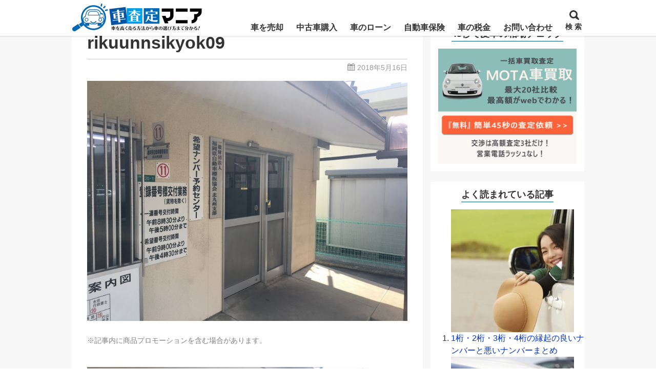

--- FILE ---
content_type: text/html; charset=UTF-8
request_url: https://www.kuruma-sateim.com/haisha/typical-car-procedure/attachment/rikuunnsikyok09/
body_size: 69610
content:
<!DOCTYPE html><html lang="ja"><head prefix="og: http://ogp.me/ns# fb: http://ogp.me/ns/fb# article: http://ogp.me/ns/article#"><meta charset="utf-8"><link rel="pingback" href="https://www.kuruma-sateim.com/xmlrpc.php"><link rel="stylesheet" href="https://use.fontawesome.com/releases/v5.7.0/css/all.css" integrity="sha384-lZN37f5QGtY3VHgisS14W3ExzMWZxybE1SJSEsQp9S+oqd12jhcu+A56Ebc1zFSJ" crossorigin="anonymous"><title>rikuunnsikyok09 | 車査定マニア</title><meta name="description" content="陸運支局" /><meta name="robots" content="max-snippet:-1, max-image-preview:large, max-video-preview:-1" /><meta name="google-site-verification" content="eEBj5D9V-vnBOtwFfGFvw51ZLsrxnpX_ijta69pMTJ0" /><link rel="canonical" href="https://www.kuruma-sateim.com/haisha/typical-car-procedure/attachment/rikuunnsikyok09/" /><meta name="generator" content="All in One SEO (AIOSEO) 4.7.3.1" /><meta property="og:locale" content="ja_JP" /><meta property="og:site_name" content="車査定マニア | 自分が長年乗ってきた愛車をどうやったら高く売ることが出来るのか？高価買取のコツについて詳しく紹介しています。下取よりも買取の方が良い理由や買取価格を５万円以上UPさせる方法などなど愛車を高く売りたい！という人に役立つサイトです。" /><meta property="og:type" content="article" /><meta property="og:title" content="rikuunnsikyok09 | 車査定マニア" /><meta property="og:description" content="陸運支局" /><meta property="og:url" content="https://www.kuruma-sateim.com/haisha/typical-car-procedure/attachment/rikuunnsikyok09/" /><meta property="article:published_time" content="2018-05-16T00:33:50+00:00" /><meta property="article:modified_time" content="2018-05-16T00:43:08+00:00" /><meta name="twitter:card" content="summary" /><meta name="twitter:title" content="rikuunnsikyok09 | 車査定マニア" /><meta name="twitter:description" content="陸運支局" />  <script type="text/javascript" id="wpp-js" src="https://www.kuruma-sateim.com/wp-content/plugins/wordpress-popular-posts/assets/js/wpp.min.js?ver=7.1.0" data-sampling="1" data-sampling-rate="100" data-api-url="https://www.kuruma-sateim.com/wp-json/wordpress-popular-posts" data-post-id="42561" data-token="3c8eb3e3ef" data-lang="0" data-debug="0"></script> <link rel='dns-prefetch' href='//stats.wp.com' /><link rel="alternate" type="application/rss+xml" title="車査定マニア &raquo; フィード" href="https://www.kuruma-sateim.com/feed/" /><link rel="alternate" type="application/rss+xml" title="車査定マニア &raquo; コメントフィード" href="https://www.kuruma-sateim.com/comments/feed/" /> <script type="text/javascript">window._wpemojiSettings = {"baseUrl":"https:\/\/s.w.org\/images\/core\/emoji\/15.0.3\/72x72\/","ext":".png","svgUrl":"https:\/\/s.w.org\/images\/core\/emoji\/15.0.3\/svg\/","svgExt":".svg","source":{"concatemoji":"https:\/\/www.kuruma-sateim.com\/wp-includes\/js\/wp-emoji-release.min.js?ver=6.6.2"}};
/*! This file is auto-generated */
!function(i,n){var o,s,e;function c(e){try{var t={supportTests:e,timestamp:(new Date).valueOf()};sessionStorage.setItem(o,JSON.stringify(t))}catch(e){}}function p(e,t,n){e.clearRect(0,0,e.canvas.width,e.canvas.height),e.fillText(t,0,0);var t=new Uint32Array(e.getImageData(0,0,e.canvas.width,e.canvas.height).data),r=(e.clearRect(0,0,e.canvas.width,e.canvas.height),e.fillText(n,0,0),new Uint32Array(e.getImageData(0,0,e.canvas.width,e.canvas.height).data));return t.every(function(e,t){return e===r[t]})}function u(e,t,n){switch(t){case"flag":return n(e,"\ud83c\udff3\ufe0f\u200d\u26a7\ufe0f","\ud83c\udff3\ufe0f\u200b\u26a7\ufe0f")?!1:!n(e,"\ud83c\uddfa\ud83c\uddf3","\ud83c\uddfa\u200b\ud83c\uddf3")&&!n(e,"\ud83c\udff4\udb40\udc67\udb40\udc62\udb40\udc65\udb40\udc6e\udb40\udc67\udb40\udc7f","\ud83c\udff4\u200b\udb40\udc67\u200b\udb40\udc62\u200b\udb40\udc65\u200b\udb40\udc6e\u200b\udb40\udc67\u200b\udb40\udc7f");case"emoji":return!n(e,"\ud83d\udc26\u200d\u2b1b","\ud83d\udc26\u200b\u2b1b")}return!1}function f(e,t,n){var r="undefined"!=typeof WorkerGlobalScope&&self instanceof WorkerGlobalScope?new OffscreenCanvas(300,150):i.createElement("canvas"),a=r.getContext("2d",{willReadFrequently:!0}),o=(a.textBaseline="top",a.font="600 32px Arial",{});return e.forEach(function(e){o[e]=t(a,e,n)}),o}function t(e){var t=i.createElement("script");t.src=e,t.defer=!0,i.head.appendChild(t)}"undefined"!=typeof Promise&&(o="wpEmojiSettingsSupports",s=["flag","emoji"],n.supports={everything:!0,everythingExceptFlag:!0},e=new Promise(function(e){i.addEventListener("DOMContentLoaded",e,{once:!0})}),new Promise(function(t){var n=function(){try{var e=JSON.parse(sessionStorage.getItem(o));if("object"==typeof e&&"number"==typeof e.timestamp&&(new Date).valueOf()<e.timestamp+604800&&"object"==typeof e.supportTests)return e.supportTests}catch(e){}return null}();if(!n){if("undefined"!=typeof Worker&&"undefined"!=typeof OffscreenCanvas&&"undefined"!=typeof URL&&URL.createObjectURL&&"undefined"!=typeof Blob)try{var e="postMessage("+f.toString()+"("+[JSON.stringify(s),u.toString(),p.toString()].join(",")+"));",r=new Blob([e],{type:"text/javascript"}),a=new Worker(URL.createObjectURL(r),{name:"wpTestEmojiSupports"});return void(a.onmessage=function(e){c(n=e.data),a.terminate(),t(n)})}catch(e){}c(n=f(s,u,p))}t(n)}).then(function(e){for(var t in e)n.supports[t]=e[t],n.supports.everything=n.supports.everything&&n.supports[t],"flag"!==t&&(n.supports.everythingExceptFlag=n.supports.everythingExceptFlag&&n.supports[t]);n.supports.everythingExceptFlag=n.supports.everythingExceptFlag&&!n.supports.flag,n.DOMReady=!1,n.readyCallback=function(){n.DOMReady=!0}}).then(function(){return e}).then(function(){var e;n.supports.everything||(n.readyCallback(),(e=n.source||{}).concatemoji?t(e.concatemoji):e.wpemoji&&e.twemoji&&(t(e.twemoji),t(e.wpemoji)))}))}((window,document),window._wpemojiSettings);</script> <script type="text/javascript" src="https://www.kuruma-sateim.com/wp-includes/js/jquery/jquery.min.js?ver=3.7.1" id="jquery-core-js"></script> <link rel="https://api.w.org/" href="https://www.kuruma-sateim.com/wp-json/" /><link rel="alternate" title="JSON" type="application/json" href="https://www.kuruma-sateim.com/wp-json/wp/v2/media/42561" /><link rel="EditURI" type="application/rsd+xml" title="RSD" href="https://www.kuruma-sateim.com/xmlrpc.php?rsd" /><link rel='shortlink' href='https://www.kuruma-sateim.com/?p=42561' /><link rel="alternate" title="oEmbed (JSON)" type="application/json+oembed" href="https://www.kuruma-sateim.com/wp-json/oembed/1.0/embed?url=https%3A%2F%2Fwww.kuruma-sateim.com%2Fhaisha%2Ftypical-car-procedure%2Fattachment%2Frikuunnsikyok09%2F" /><link rel="alternate" title="oEmbed (XML)" type="text/xml+oembed" href="https://www.kuruma-sateim.com/wp-json/oembed/1.0/embed?url=https%3A%2F%2Fwww.kuruma-sateim.com%2Fhaisha%2Ftypical-car-procedure%2Fattachment%2Frikuunnsikyok09%2F&#038;format=xml" /><meta name="viewport" content="width=1000"><meta property="og:title" content="rikuunnsikyok09 | 車査定マニア" /><meta property="og:type" content="article" /><meta property="og:url" content="https://www.kuruma-sateim.com/haisha/typical-car-procedure/attachment/rikuunnsikyok09/" /><meta property="og:site_name" content="車査定マニア" /><meta property="og:image" content="https://www.kuruma-sateim.com/wp-content/themes/msx04-20190227/images/ogp-default.png" /><meta property="og:description" content="陸運支局..." /><meta name="twitter:card" content="summary" /> <style media="all">img.wp-smiley,img.emoji{display:inline !important;border:none !important;box-shadow:none !important;height:1em !important;width:1em !important;margin:0 .07em !important;vertical-align:-.1em !important;background:0 0 !important;padding:0 !important}
@charset "UTF-8";.wp-block-archives{box-sizing:border-box}.wp-block-archives-dropdown label{display:block}.wp-block-avatar{line-height:0}.wp-block-avatar,.wp-block-avatar img{box-sizing:border-box}.wp-block-avatar.aligncenter{text-align:center}.wp-block-audio{box-sizing:border-box}.wp-block-audio :where(figcaption){margin-bottom:1em;margin-top:.5em}.wp-block-audio audio{min-width:300px;width:100%}.wp-block-button__link{box-sizing:border-box;cursor:pointer;display:inline-block;text-align:center;word-break:break-word}.wp-block-button__link.aligncenter{text-align:center}.wp-block-button__link.alignright{text-align:right}:where(.wp-block-button__link){border-radius:9999px;box-shadow:none;padding:calc(.667em + 2px) calc(1.333em + 2px);text-decoration:none}.wp-block-button[style*=text-decoration] .wp-block-button__link{text-decoration:inherit}.wp-block-buttons>.wp-block-button.has-custom-width{max-width:none}.wp-block-buttons>.wp-block-button.has-custom-width .wp-block-button__link{width:100%}.wp-block-buttons>.wp-block-button.has-custom-font-size .wp-block-button__link{font-size:inherit}.wp-block-buttons>.wp-block-button.wp-block-button__width-25{width:calc(25% - var(--wp--style--block-gap, .5em)*.75)}.wp-block-buttons>.wp-block-button.wp-block-button__width-50{width:calc(50% - var(--wp--style--block-gap, .5em)*.5)}.wp-block-buttons>.wp-block-button.wp-block-button__width-75{width:calc(75% - var(--wp--style--block-gap, .5em)*.25)}.wp-block-buttons>.wp-block-button.wp-block-button__width-100{flex-basis:100%;width:100%}.wp-block-buttons.is-vertical>.wp-block-button.wp-block-button__width-25{width:25%}.wp-block-buttons.is-vertical>.wp-block-button.wp-block-button__width-50{width:50%}.wp-block-buttons.is-vertical>.wp-block-button.wp-block-button__width-75{width:75%}.wp-block-button.is-style-squared,.wp-block-button__link.wp-block-button.is-style-squared{border-radius:0}.wp-block-button.no-border-radius,.wp-block-button__link.no-border-radius{border-radius:0!important}:root :where(.wp-block-button .wp-block-button__link.is-style-outline),:root :where(.wp-block-button.is-style-outline>.wp-block-button__link){border:2px solid;padding:.667em 1.333em}:root :where(.wp-block-button .wp-block-button__link.is-style-outline:not(.has-text-color)),:root :where(.wp-block-button.is-style-outline>.wp-block-button__link:not(.has-text-color)){color:currentColor}:root :where(.wp-block-button .wp-block-button__link.is-style-outline:not(.has-background)),:root :where(.wp-block-button.is-style-outline>.wp-block-button__link:not(.has-background)){background-color:initial;background-image:none}.wp-block-buttons.is-vertical{flex-direction:column}.wp-block-buttons.is-vertical>.wp-block-button:last-child{margin-bottom:0}.wp-block-buttons>.wp-block-button{display:inline-block;margin:0}.wp-block-buttons.is-content-justification-left{justify-content:flex-start}.wp-block-buttons.is-content-justification-left.is-vertical{align-items:flex-start}.wp-block-buttons.is-content-justification-center{justify-content:center}.wp-block-buttons.is-content-justification-center.is-vertical{align-items:center}.wp-block-buttons.is-content-justification-right{justify-content:flex-end}.wp-block-buttons.is-content-justification-right.is-vertical{align-items:flex-end}.wp-block-buttons.is-content-justification-space-between{justify-content:space-between}.wp-block-buttons.aligncenter{text-align:center}.wp-block-buttons:not(.is-content-justification-space-between,.is-content-justification-right,.is-content-justification-left,.is-content-justification-center) .wp-block-button.aligncenter{margin-left:auto;margin-right:auto;width:100%}.wp-block-buttons[style*=text-decoration] .wp-block-button,.wp-block-buttons[style*=text-decoration] .wp-block-button__link{text-decoration:inherit}.wp-block-buttons.has-custom-font-size .wp-block-button__link{font-size:inherit}.wp-block-button.aligncenter,.wp-block-calendar{text-align:center}.wp-block-calendar td,.wp-block-calendar th{border:1px solid;padding:.25em}.wp-block-calendar th{font-weight:400}.wp-block-calendar caption{background-color:inherit}.wp-block-calendar table{border-collapse:collapse;width:100%}.wp-block-calendar table:where(:not(.has-text-color)){color:#40464d}.wp-block-calendar table:where(:not(.has-text-color)) td,.wp-block-calendar table:where(:not(.has-text-color)) th{border-color:#ddd}.wp-block-calendar table.has-background th{background-color:inherit}.wp-block-calendar table.has-text-color th{color:inherit}:where(.wp-block-calendar table:not(.has-background) th){background:#ddd}.wp-block-categories{box-sizing:border-box}.wp-block-categories.alignleft{margin-right:2em}.wp-block-categories.alignright{margin-left:2em}.wp-block-categories.wp-block-categories-dropdown.aligncenter{text-align:center}.wp-block-code{box-sizing:border-box}.wp-block-code code{display:block;font-family:inherit;overflow-wrap:break-word;white-space:pre-wrap}.wp-block-columns{align-items:normal!important;box-sizing:border-box;display:flex;flex-wrap:wrap!important}@media (min-width:782px){.wp-block-columns{flex-wrap:nowrap!important}}.wp-block-columns.are-vertically-aligned-top{align-items:flex-start}.wp-block-columns.are-vertically-aligned-center{align-items:center}.wp-block-columns.are-vertically-aligned-bottom{align-items:flex-end}@media (max-width:781px){.wp-block-columns:not(.is-not-stacked-on-mobile)>.wp-block-column{flex-basis:100%!important}}@media (min-width:782px){.wp-block-columns:not(.is-not-stacked-on-mobile)>.wp-block-column{flex-basis:0;flex-grow:1}.wp-block-columns:not(.is-not-stacked-on-mobile)>.wp-block-column[style*=flex-basis]{flex-grow:0}}.wp-block-columns.is-not-stacked-on-mobile{flex-wrap:nowrap!important}.wp-block-columns.is-not-stacked-on-mobile>.wp-block-column{flex-basis:0;flex-grow:1}.wp-block-columns.is-not-stacked-on-mobile>.wp-block-column[style*=flex-basis]{flex-grow:0}:where(.wp-block-columns){margin-bottom:1.75em}:where(.wp-block-columns.has-background){padding:1.25em 2.375em}.wp-block-column{flex-grow:1;min-width:0;overflow-wrap:break-word;word-break:break-word}.wp-block-column.is-vertically-aligned-top{align-self:flex-start}.wp-block-column.is-vertically-aligned-center{align-self:center}.wp-block-column.is-vertically-aligned-bottom{align-self:flex-end}.wp-block-column.is-vertically-aligned-stretch{align-self:stretch}.wp-block-column.is-vertically-aligned-bottom,.wp-block-column.is-vertically-aligned-center,.wp-block-column.is-vertically-aligned-top{width:100%}.wp-block-post-comments{box-sizing:border-box}.wp-block-post-comments .alignleft{float:left}.wp-block-post-comments .alignright{float:right}.wp-block-post-comments .navigation:after{clear:both;content:"";display:table}.wp-block-post-comments .commentlist{clear:both;list-style:none;margin:0;padding:0}.wp-block-post-comments .commentlist .comment{min-height:2.25em;padding-left:3.25em}.wp-block-post-comments .commentlist .comment p{font-size:1em;line-height:1.8;margin:1em 0}.wp-block-post-comments .commentlist .children{list-style:none;margin:0;padding:0}.wp-block-post-comments .comment-author{line-height:1.5}.wp-block-post-comments .comment-author .avatar{border-radius:1.5em;display:block;float:left;height:2.5em;margin-right:.75em;margin-top:.5em;width:2.5em}.wp-block-post-comments .comment-author cite{font-style:normal}.wp-block-post-comments .comment-meta{font-size:.875em;line-height:1.5}.wp-block-post-comments .comment-meta b{font-weight:400}.wp-block-post-comments .comment-meta .comment-awaiting-moderation{display:block;margin-bottom:1em;margin-top:1em}.wp-block-post-comments .comment-body .commentmetadata{font-size:.875em}.wp-block-post-comments .comment-form-author label,.wp-block-post-comments .comment-form-comment label,.wp-block-post-comments .comment-form-email label,.wp-block-post-comments .comment-form-url label{display:block;margin-bottom:.25em}.wp-block-post-comments .comment-form input:not([type=submit]):not([type=checkbox]),.wp-block-post-comments .comment-form textarea{box-sizing:border-box;display:block;width:100%}.wp-block-post-comments .comment-form-cookies-consent{display:flex;gap:.25em}.wp-block-post-comments .comment-form-cookies-consent #wp-comment-cookies-consent{margin-top:.35em}.wp-block-post-comments .comment-reply-title{margin-bottom:0}.wp-block-post-comments .comment-reply-title :where(small){font-size:var(--wp--preset--font-size--medium,smaller);margin-left:.5em}.wp-block-post-comments .reply{font-size:.875em;margin-bottom:1.4em}.wp-block-post-comments input:not([type=submit]),.wp-block-post-comments textarea{border:1px solid #949494;font-family:inherit;font-size:1em}.wp-block-post-comments input:not([type=submit]):not([type=checkbox]),.wp-block-post-comments textarea{padding:calc(.667em + 2px)}:where(.wp-block-post-comments input[type=submit]){border:none}.wp-block-comments-pagination>.wp-block-comments-pagination-next,.wp-block-comments-pagination>.wp-block-comments-pagination-numbers,.wp-block-comments-pagination>.wp-block-comments-pagination-previous{margin-bottom:.5em;margin-right:.5em}.wp-block-comments-pagination>.wp-block-comments-pagination-next:last-child,.wp-block-comments-pagination>.wp-block-comments-pagination-numbers:last-child,.wp-block-comments-pagination>.wp-block-comments-pagination-previous:last-child{margin-right:0}.wp-block-comments-pagination .wp-block-comments-pagination-previous-arrow{display:inline-block;margin-right:1ch}.wp-block-comments-pagination .wp-block-comments-pagination-previous-arrow:not(.is-arrow-chevron){transform:scaleX(1)}.wp-block-comments-pagination .wp-block-comments-pagination-next-arrow{display:inline-block;margin-left:1ch}.wp-block-comments-pagination .wp-block-comments-pagination-next-arrow:not(.is-arrow-chevron){transform:scaleX(1)}.wp-block-comments-pagination.aligncenter{justify-content:center}.wp-block-comment-template{box-sizing:border-box;list-style:none;margin-bottom:0;max-width:100%;padding:0}.wp-block-comment-template li{clear:both}.wp-block-comment-template ol{list-style:none;margin-bottom:0;max-width:100%;padding-left:2rem}.wp-block-comment-template.alignleft{float:left}.wp-block-comment-template.aligncenter{margin-left:auto;margin-right:auto;width:-moz-fit-content;width:fit-content}.wp-block-comment-template.alignright{float:right}.wp-block-cover,.wp-block-cover-image{align-items:center;background-position:50%;box-sizing:border-box;display:flex;justify-content:center;min-height:430px;overflow:hidden;overflow:clip;padding:1em;position:relative}.wp-block-cover .has-background-dim:not([class*=-background-color]),.wp-block-cover-image .has-background-dim:not([class*=-background-color]),.wp-block-cover-image.has-background-dim:not([class*=-background-color]),.wp-block-cover.has-background-dim:not([class*=-background-color]){background-color:#000}.wp-block-cover .has-background-dim.has-background-gradient,.wp-block-cover-image .has-background-dim.has-background-gradient{background-color:initial}.wp-block-cover-image.has-background-dim:before,.wp-block-cover.has-background-dim:before{background-color:inherit;content:""}.wp-block-cover .wp-block-cover__background,.wp-block-cover .wp-block-cover__gradient-background,.wp-block-cover-image .wp-block-cover__background,.wp-block-cover-image .wp-block-cover__gradient-background,.wp-block-cover-image.has-background-dim:not(.has-background-gradient):before,.wp-block-cover.has-background-dim:not(.has-background-gradient):before{bottom:0;left:0;opacity:.5;position:absolute;right:0;top:0;z-index:1}.wp-block-cover-image.has-background-dim.has-background-dim-10 .wp-block-cover__background,.wp-block-cover-image.has-background-dim.has-background-dim-10 .wp-block-cover__gradient-background,.wp-block-cover-image.has-background-dim.has-background-dim-10:not(.has-background-gradient):before,.wp-block-cover.has-background-dim.has-background-dim-10 .wp-block-cover__background,.wp-block-cover.has-background-dim.has-background-dim-10 .wp-block-cover__gradient-background,.wp-block-cover.has-background-dim.has-background-dim-10:not(.has-background-gradient):before{opacity:.1}.wp-block-cover-image.has-background-dim.has-background-dim-20 .wp-block-cover__background,.wp-block-cover-image.has-background-dim.has-background-dim-20 .wp-block-cover__gradient-background,.wp-block-cover-image.has-background-dim.has-background-dim-20:not(.has-background-gradient):before,.wp-block-cover.has-background-dim.has-background-dim-20 .wp-block-cover__background,.wp-block-cover.has-background-dim.has-background-dim-20 .wp-block-cover__gradient-background,.wp-block-cover.has-background-dim.has-background-dim-20:not(.has-background-gradient):before{opacity:.2}.wp-block-cover-image.has-background-dim.has-background-dim-30 .wp-block-cover__background,.wp-block-cover-image.has-background-dim.has-background-dim-30 .wp-block-cover__gradient-background,.wp-block-cover-image.has-background-dim.has-background-dim-30:not(.has-background-gradient):before,.wp-block-cover.has-background-dim.has-background-dim-30 .wp-block-cover__background,.wp-block-cover.has-background-dim.has-background-dim-30 .wp-block-cover__gradient-background,.wp-block-cover.has-background-dim.has-background-dim-30:not(.has-background-gradient):before{opacity:.3}.wp-block-cover-image.has-background-dim.has-background-dim-40 .wp-block-cover__background,.wp-block-cover-image.has-background-dim.has-background-dim-40 .wp-block-cover__gradient-background,.wp-block-cover-image.has-background-dim.has-background-dim-40:not(.has-background-gradient):before,.wp-block-cover.has-background-dim.has-background-dim-40 .wp-block-cover__background,.wp-block-cover.has-background-dim.has-background-dim-40 .wp-block-cover__gradient-background,.wp-block-cover.has-background-dim.has-background-dim-40:not(.has-background-gradient):before{opacity:.4}.wp-block-cover-image.has-background-dim.has-background-dim-50 .wp-block-cover__background,.wp-block-cover-image.has-background-dim.has-background-dim-50 .wp-block-cover__gradient-background,.wp-block-cover-image.has-background-dim.has-background-dim-50:not(.has-background-gradient):before,.wp-block-cover.has-background-dim.has-background-dim-50 .wp-block-cover__background,.wp-block-cover.has-background-dim.has-background-dim-50 .wp-block-cover__gradient-background,.wp-block-cover.has-background-dim.has-background-dim-50:not(.has-background-gradient):before{opacity:.5}.wp-block-cover-image.has-background-dim.has-background-dim-60 .wp-block-cover__background,.wp-block-cover-image.has-background-dim.has-background-dim-60 .wp-block-cover__gradient-background,.wp-block-cover-image.has-background-dim.has-background-dim-60:not(.has-background-gradient):before,.wp-block-cover.has-background-dim.has-background-dim-60 .wp-block-cover__background,.wp-block-cover.has-background-dim.has-background-dim-60 .wp-block-cover__gradient-background,.wp-block-cover.has-background-dim.has-background-dim-60:not(.has-background-gradient):before{opacity:.6}.wp-block-cover-image.has-background-dim.has-background-dim-70 .wp-block-cover__background,.wp-block-cover-image.has-background-dim.has-background-dim-70 .wp-block-cover__gradient-background,.wp-block-cover-image.has-background-dim.has-background-dim-70:not(.has-background-gradient):before,.wp-block-cover.has-background-dim.has-background-dim-70 .wp-block-cover__background,.wp-block-cover.has-background-dim.has-background-dim-70 .wp-block-cover__gradient-background,.wp-block-cover.has-background-dim.has-background-dim-70:not(.has-background-gradient):before{opacity:.7}.wp-block-cover-image.has-background-dim.has-background-dim-80 .wp-block-cover__background,.wp-block-cover-image.has-background-dim.has-background-dim-80 .wp-block-cover__gradient-background,.wp-block-cover-image.has-background-dim.has-background-dim-80:not(.has-background-gradient):before,.wp-block-cover.has-background-dim.has-background-dim-80 .wp-block-cover__background,.wp-block-cover.has-background-dim.has-background-dim-80 .wp-block-cover__gradient-background,.wp-block-cover.has-background-dim.has-background-dim-80:not(.has-background-gradient):before{opacity:.8}.wp-block-cover-image.has-background-dim.has-background-dim-90 .wp-block-cover__background,.wp-block-cover-image.has-background-dim.has-background-dim-90 .wp-block-cover__gradient-background,.wp-block-cover-image.has-background-dim.has-background-dim-90:not(.has-background-gradient):before,.wp-block-cover.has-background-dim.has-background-dim-90 .wp-block-cover__background,.wp-block-cover.has-background-dim.has-background-dim-90 .wp-block-cover__gradient-background,.wp-block-cover.has-background-dim.has-background-dim-90:not(.has-background-gradient):before{opacity:.9}.wp-block-cover-image.has-background-dim.has-background-dim-100 .wp-block-cover__background,.wp-block-cover-image.has-background-dim.has-background-dim-100 .wp-block-cover__gradient-background,.wp-block-cover-image.has-background-dim.has-background-dim-100:not(.has-background-gradient):before,.wp-block-cover.has-background-dim.has-background-dim-100 .wp-block-cover__background,.wp-block-cover.has-background-dim.has-background-dim-100 .wp-block-cover__gradient-background,.wp-block-cover.has-background-dim.has-background-dim-100:not(.has-background-gradient):before{opacity:1}.wp-block-cover .wp-block-cover__background.has-background-dim.has-background-dim-0,.wp-block-cover .wp-block-cover__gradient-background.has-background-dim.has-background-dim-0,.wp-block-cover-image .wp-block-cover__background.has-background-dim.has-background-dim-0,.wp-block-cover-image .wp-block-cover__gradient-background.has-background-dim.has-background-dim-0{opacity:0}.wp-block-cover .wp-block-cover__background.has-background-dim.has-background-dim-10,.wp-block-cover .wp-block-cover__gradient-background.has-background-dim.has-background-dim-10,.wp-block-cover-image .wp-block-cover__background.has-background-dim.has-background-dim-10,.wp-block-cover-image .wp-block-cover__gradient-background.has-background-dim.has-background-dim-10{opacity:.1}.wp-block-cover .wp-block-cover__background.has-background-dim.has-background-dim-20,.wp-block-cover .wp-block-cover__gradient-background.has-background-dim.has-background-dim-20,.wp-block-cover-image .wp-block-cover__background.has-background-dim.has-background-dim-20,.wp-block-cover-image .wp-block-cover__gradient-background.has-background-dim.has-background-dim-20{opacity:.2}.wp-block-cover .wp-block-cover__background.has-background-dim.has-background-dim-30,.wp-block-cover .wp-block-cover__gradient-background.has-background-dim.has-background-dim-30,.wp-block-cover-image .wp-block-cover__background.has-background-dim.has-background-dim-30,.wp-block-cover-image .wp-block-cover__gradient-background.has-background-dim.has-background-dim-30{opacity:.3}.wp-block-cover .wp-block-cover__background.has-background-dim.has-background-dim-40,.wp-block-cover .wp-block-cover__gradient-background.has-background-dim.has-background-dim-40,.wp-block-cover-image .wp-block-cover__background.has-background-dim.has-background-dim-40,.wp-block-cover-image .wp-block-cover__gradient-background.has-background-dim.has-background-dim-40{opacity:.4}.wp-block-cover .wp-block-cover__background.has-background-dim.has-background-dim-50,.wp-block-cover .wp-block-cover__gradient-background.has-background-dim.has-background-dim-50,.wp-block-cover-image .wp-block-cover__background.has-background-dim.has-background-dim-50,.wp-block-cover-image .wp-block-cover__gradient-background.has-background-dim.has-background-dim-50{opacity:.5}.wp-block-cover .wp-block-cover__background.has-background-dim.has-background-dim-60,.wp-block-cover .wp-block-cover__gradient-background.has-background-dim.has-background-dim-60,.wp-block-cover-image .wp-block-cover__background.has-background-dim.has-background-dim-60,.wp-block-cover-image .wp-block-cover__gradient-background.has-background-dim.has-background-dim-60{opacity:.6}.wp-block-cover .wp-block-cover__background.has-background-dim.has-background-dim-70,.wp-block-cover .wp-block-cover__gradient-background.has-background-dim.has-background-dim-70,.wp-block-cover-image .wp-block-cover__background.has-background-dim.has-background-dim-70,.wp-block-cover-image .wp-block-cover__gradient-background.has-background-dim.has-background-dim-70{opacity:.7}.wp-block-cover .wp-block-cover__background.has-background-dim.has-background-dim-80,.wp-block-cover .wp-block-cover__gradient-background.has-background-dim.has-background-dim-80,.wp-block-cover-image .wp-block-cover__background.has-background-dim.has-background-dim-80,.wp-block-cover-image .wp-block-cover__gradient-background.has-background-dim.has-background-dim-80{opacity:.8}.wp-block-cover .wp-block-cover__background.has-background-dim.has-background-dim-90,.wp-block-cover .wp-block-cover__gradient-background.has-background-dim.has-background-dim-90,.wp-block-cover-image .wp-block-cover__background.has-background-dim.has-background-dim-90,.wp-block-cover-image .wp-block-cover__gradient-background.has-background-dim.has-background-dim-90{opacity:.9}.wp-block-cover .wp-block-cover__background.has-background-dim.has-background-dim-100,.wp-block-cover .wp-block-cover__gradient-background.has-background-dim.has-background-dim-100,.wp-block-cover-image .wp-block-cover__background.has-background-dim.has-background-dim-100,.wp-block-cover-image .wp-block-cover__gradient-background.has-background-dim.has-background-dim-100{opacity:1}.wp-block-cover-image.alignleft,.wp-block-cover-image.alignright,.wp-block-cover.alignleft,.wp-block-cover.alignright{max-width:420px;width:100%}.wp-block-cover-image.aligncenter,.wp-block-cover-image.alignleft,.wp-block-cover-image.alignright,.wp-block-cover.aligncenter,.wp-block-cover.alignleft,.wp-block-cover.alignright{display:flex}.wp-block-cover .wp-block-cover__inner-container,.wp-block-cover-image .wp-block-cover__inner-container{color:inherit;width:100%;z-index:1}.wp-block-cover-image.is-position-top-left,.wp-block-cover.is-position-top-left{align-items:flex-start;justify-content:flex-start}.wp-block-cover-image.is-position-top-center,.wp-block-cover.is-position-top-center{align-items:flex-start;justify-content:center}.wp-block-cover-image.is-position-top-right,.wp-block-cover.is-position-top-right{align-items:flex-start;justify-content:flex-end}.wp-block-cover-image.is-position-center-left,.wp-block-cover.is-position-center-left{align-items:center;justify-content:flex-start}.wp-block-cover-image.is-position-center-center,.wp-block-cover.is-position-center-center{align-items:center;justify-content:center}.wp-block-cover-image.is-position-center-right,.wp-block-cover.is-position-center-right{align-items:center;justify-content:flex-end}.wp-block-cover-image.is-position-bottom-left,.wp-block-cover.is-position-bottom-left{align-items:flex-end;justify-content:flex-start}.wp-block-cover-image.is-position-bottom-center,.wp-block-cover.is-position-bottom-center{align-items:flex-end;justify-content:center}.wp-block-cover-image.is-position-bottom-right,.wp-block-cover.is-position-bottom-right{align-items:flex-end;justify-content:flex-end}.wp-block-cover-image.has-custom-content-position.has-custom-content-position .wp-block-cover__inner-container,.wp-block-cover.has-custom-content-position.has-custom-content-position .wp-block-cover__inner-container{margin:0}.wp-block-cover-image.has-custom-content-position.has-custom-content-position.is-position-bottom-left .wp-block-cover__inner-container,.wp-block-cover-image.has-custom-content-position.has-custom-content-position.is-position-bottom-right .wp-block-cover__inner-container,.wp-block-cover-image.has-custom-content-position.has-custom-content-position.is-position-center-left .wp-block-cover__inner-container,.wp-block-cover-image.has-custom-content-position.has-custom-content-position.is-position-center-right .wp-block-cover__inner-container,.wp-block-cover-image.has-custom-content-position.has-custom-content-position.is-position-top-left .wp-block-cover__inner-container,.wp-block-cover-image.has-custom-content-position.has-custom-content-position.is-position-top-right .wp-block-cover__inner-container,.wp-block-cover.has-custom-content-position.has-custom-content-position.is-position-bottom-left .wp-block-cover__inner-container,.wp-block-cover.has-custom-content-position.has-custom-content-position.is-position-bottom-right .wp-block-cover__inner-container,.wp-block-cover.has-custom-content-position.has-custom-content-position.is-position-center-left .wp-block-cover__inner-container,.wp-block-cover.has-custom-content-position.has-custom-content-position.is-position-center-right .wp-block-cover__inner-container,.wp-block-cover.has-custom-content-position.has-custom-content-position.is-position-top-left .wp-block-cover__inner-container,.wp-block-cover.has-custom-content-position.has-custom-content-position.is-position-top-right .wp-block-cover__inner-container{margin:0;width:auto}.wp-block-cover .wp-block-cover__image-background,.wp-block-cover video.wp-block-cover__video-background,.wp-block-cover-image .wp-block-cover__image-background,.wp-block-cover-image video.wp-block-cover__video-background{border:none;bottom:0;box-shadow:none;height:100%;left:0;margin:0;max-height:none;max-width:none;object-fit:cover;outline:none;padding:0;position:absolute;right:0;top:0;width:100%}.wp-block-cover-image.has-parallax,.wp-block-cover.has-parallax,.wp-block-cover__image-background.has-parallax,video.wp-block-cover__video-background.has-parallax{background-attachment:fixed;background-repeat:no-repeat;background-size:cover}@supports (-webkit-touch-callout:inherit){.wp-block-cover-image.has-parallax,.wp-block-cover.has-parallax,.wp-block-cover__image-background.has-parallax,video.wp-block-cover__video-background.has-parallax{background-attachment:scroll}}@media (prefers-reduced-motion:reduce){.wp-block-cover-image.has-parallax,.wp-block-cover.has-parallax,.wp-block-cover__image-background.has-parallax,video.wp-block-cover__video-background.has-parallax{background-attachment:scroll}}.wp-block-cover-image.is-repeated,.wp-block-cover.is-repeated,.wp-block-cover__image-background.is-repeated,video.wp-block-cover__video-background.is-repeated{background-repeat:repeat;background-size:auto}.wp-block-cover__image-background,.wp-block-cover__video-background{z-index:0}.wp-block-cover-image-text,.wp-block-cover-image-text a,.wp-block-cover-image-text a:active,.wp-block-cover-image-text a:focus,.wp-block-cover-image-text a:hover,.wp-block-cover-text,.wp-block-cover-text a,.wp-block-cover-text a:active,.wp-block-cover-text a:focus,.wp-block-cover-text a:hover,section.wp-block-cover-image h2,section.wp-block-cover-image h2 a,section.wp-block-cover-image h2 a:active,section.wp-block-cover-image h2 a:focus,section.wp-block-cover-image h2 a:hover{color:#fff}.wp-block-cover-image .wp-block-cover.has-left-content{justify-content:flex-start}.wp-block-cover-image .wp-block-cover.has-right-content{justify-content:flex-end}.wp-block-cover-image.has-left-content .wp-block-cover-image-text,.wp-block-cover.has-left-content .wp-block-cover-text,section.wp-block-cover-image.has-left-content>h2{margin-left:0;text-align:left}.wp-block-cover-image.has-right-content .wp-block-cover-image-text,.wp-block-cover.has-right-content .wp-block-cover-text,section.wp-block-cover-image.has-right-content>h2{margin-right:0;text-align:right}.wp-block-cover .wp-block-cover-text,.wp-block-cover-image .wp-block-cover-image-text,section.wp-block-cover-image>h2{font-size:2em;line-height:1.25;margin-bottom:0;max-width:840px;padding:.44em;text-align:center;z-index:1}:where(.wp-block-cover-image:not(.has-text-color)),:where(.wp-block-cover:not(.has-text-color)){color:#fff}:where(.wp-block-cover-image.is-light:not(.has-text-color)),:where(.wp-block-cover.is-light:not(.has-text-color)){color:#000}:root :where(.wp-block-cover h1:not(.has-text-color)),:root :where(.wp-block-cover h2:not(.has-text-color)),:root :where(.wp-block-cover h3:not(.has-text-color)),:root :where(.wp-block-cover h4:not(.has-text-color)),:root :where(.wp-block-cover h5:not(.has-text-color)),:root :where(.wp-block-cover h6:not(.has-text-color)),:root :where(.wp-block-cover p:not(.has-text-color)){color:inherit}.wp-block-details{box-sizing:border-box}.wp-block-details summary{cursor:pointer}.wp-block-embed.alignleft,.wp-block-embed.alignright,.wp-block[data-align=left]>[data-type="core/embed"],.wp-block[data-align=right]>[data-type="core/embed"]{max-width:360px;width:100%}.wp-block-embed.alignleft .wp-block-embed__wrapper,.wp-block-embed.alignright .wp-block-embed__wrapper,.wp-block[data-align=left]>[data-type="core/embed"] .wp-block-embed__wrapper,.wp-block[data-align=right]>[data-type="core/embed"] .wp-block-embed__wrapper{min-width:280px}.wp-block-cover .wp-block-embed{min-height:240px;min-width:320px}.wp-block-embed{overflow-wrap:break-word}.wp-block-embed :where(figcaption){margin-bottom:1em;margin-top:.5em}.wp-block-embed iframe{max-width:100%}.wp-block-embed__wrapper{position:relative}.wp-embed-responsive .wp-has-aspect-ratio .wp-block-embed__wrapper:before{content:"";display:block;padding-top:50%}.wp-embed-responsive .wp-has-aspect-ratio iframe{bottom:0;height:100%;left:0;position:absolute;right:0;top:0;width:100%}.wp-embed-responsive .wp-embed-aspect-21-9 .wp-block-embed__wrapper:before{padding-top:42.85%}.wp-embed-responsive .wp-embed-aspect-18-9 .wp-block-embed__wrapper:before{padding-top:50%}.wp-embed-responsive .wp-embed-aspect-16-9 .wp-block-embed__wrapper:before{padding-top:56.25%}.wp-embed-responsive .wp-embed-aspect-4-3 .wp-block-embed__wrapper:before{padding-top:75%}.wp-embed-responsive .wp-embed-aspect-1-1 .wp-block-embed__wrapper:before{padding-top:100%}.wp-embed-responsive .wp-embed-aspect-9-16 .wp-block-embed__wrapper:before{padding-top:177.77%}.wp-embed-responsive .wp-embed-aspect-1-2 .wp-block-embed__wrapper:before{padding-top:200%}.wp-block-file{box-sizing:border-box}.wp-block-file:not(.wp-element-button){font-size:.8em}.wp-block-file.aligncenter{text-align:center}.wp-block-file.alignright{text-align:right}.wp-block-file *+.wp-block-file__button{margin-left:.75em}:where(.wp-block-file){margin-bottom:1.5em}.wp-block-file__embed{margin-bottom:1em}:where(.wp-block-file__button){border-radius:2em;display:inline-block;padding:.5em 1em}:where(.wp-block-file__button):is(a):active,:where(.wp-block-file__button):is(a):focus,:where(.wp-block-file__button):is(a):hover,:where(.wp-block-file__button):is(a):visited{box-shadow:none;color:#fff;opacity:.85;text-decoration:none}.wp-block-form-input__label{display:flex;flex-direction:column;gap:.25em;margin-bottom:.5em;width:100%}.wp-block-form-input__label.is-label-inline{align-items:center;flex-direction:row;gap:.5em}.wp-block-form-input__label.is-label-inline .wp-block-form-input__label-content{margin-bottom:.5em}.wp-block-form-input__label:has(input[type=checkbox]){flex-direction:row-reverse;width:-moz-fit-content;width:fit-content}.wp-block-form-input__label-content{width:-moz-fit-content;width:fit-content}.wp-block-form-input__input{font-size:1em;margin-bottom:.5em;padding:0 .5em}.wp-block-form-input__input[type=date],.wp-block-form-input__input[type=datetime-local],.wp-block-form-input__input[type=datetime],.wp-block-form-input__input[type=email],.wp-block-form-input__input[type=month],.wp-block-form-input__input[type=number],.wp-block-form-input__input[type=password],.wp-block-form-input__input[type=search],.wp-block-form-input__input[type=tel],.wp-block-form-input__input[type=text],.wp-block-form-input__input[type=time],.wp-block-form-input__input[type=url],.wp-block-form-input__input[type=week]{border:1px solid;line-height:2;min-height:2em}textarea.wp-block-form-input__input{min-height:10em}.blocks-gallery-grid:not(.has-nested-images),.wp-block-gallery:not(.has-nested-images){display:flex;flex-wrap:wrap;list-style-type:none;margin:0;padding:0}.blocks-gallery-grid:not(.has-nested-images) .blocks-gallery-image,.blocks-gallery-grid:not(.has-nested-images) .blocks-gallery-item,.wp-block-gallery:not(.has-nested-images) .blocks-gallery-image,.wp-block-gallery:not(.has-nested-images) .blocks-gallery-item{display:flex;flex-direction:column;flex-grow:1;justify-content:center;margin:0 1em 1em 0;position:relative;width:calc(50% - 1em)}.blocks-gallery-grid:not(.has-nested-images) .blocks-gallery-image:nth-of-type(2n),.blocks-gallery-grid:not(.has-nested-images) .blocks-gallery-item:nth-of-type(2n),.wp-block-gallery:not(.has-nested-images) .blocks-gallery-image:nth-of-type(2n),.wp-block-gallery:not(.has-nested-images) .blocks-gallery-item:nth-of-type(2n){margin-right:0}.blocks-gallery-grid:not(.has-nested-images) .blocks-gallery-image figure,.blocks-gallery-grid:not(.has-nested-images) .blocks-gallery-item figure,.wp-block-gallery:not(.has-nested-images) .blocks-gallery-image figure,.wp-block-gallery:not(.has-nested-images) .blocks-gallery-item figure{align-items:flex-end;display:flex;height:100%;justify-content:flex-start;margin:0}.blocks-gallery-grid:not(.has-nested-images) .blocks-gallery-image img,.blocks-gallery-grid:not(.has-nested-images) .blocks-gallery-item img,.wp-block-gallery:not(.has-nested-images) .blocks-gallery-image img,.wp-block-gallery:not(.has-nested-images) .blocks-gallery-item img{display:block;height:auto;max-width:100%;width:auto}.blocks-gallery-grid:not(.has-nested-images) .blocks-gallery-image figcaption,.blocks-gallery-grid:not(.has-nested-images) .blocks-gallery-item figcaption,.wp-block-gallery:not(.has-nested-images) .blocks-gallery-image figcaption,.wp-block-gallery:not(.has-nested-images) .blocks-gallery-item figcaption{background:linear-gradient(0deg,#000000b3,#0000004d 70%,#0000);bottom:0;box-sizing:border-box;color:#fff;font-size:.8em;margin:0;max-height:100%;overflow:auto;padding:3em .77em .7em;position:absolute;text-align:center;width:100%;z-index:2}.blocks-gallery-grid:not(.has-nested-images) .blocks-gallery-image figcaption img,.blocks-gallery-grid:not(.has-nested-images) .blocks-gallery-item figcaption img,.wp-block-gallery:not(.has-nested-images) .blocks-gallery-image figcaption img,.wp-block-gallery:not(.has-nested-images) .blocks-gallery-item figcaption img{display:inline}.blocks-gallery-grid:not(.has-nested-images) figcaption,.wp-block-gallery:not(.has-nested-images) figcaption{flex-grow:1}.blocks-gallery-grid:not(.has-nested-images).is-cropped .blocks-gallery-image a,.blocks-gallery-grid:not(.has-nested-images).is-cropped .blocks-gallery-image img,.blocks-gallery-grid:not(.has-nested-images).is-cropped .blocks-gallery-item a,.blocks-gallery-grid:not(.has-nested-images).is-cropped .blocks-gallery-item img,.wp-block-gallery:not(.has-nested-images).is-cropped .blocks-gallery-image a,.wp-block-gallery:not(.has-nested-images).is-cropped .blocks-gallery-image img,.wp-block-gallery:not(.has-nested-images).is-cropped .blocks-gallery-item a,.wp-block-gallery:not(.has-nested-images).is-cropped .blocks-gallery-item img{flex:1;height:100%;object-fit:cover;width:100%}.blocks-gallery-grid:not(.has-nested-images).columns-1 .blocks-gallery-image,.blocks-gallery-grid:not(.has-nested-images).columns-1 .blocks-gallery-item,.wp-block-gallery:not(.has-nested-images).columns-1 .blocks-gallery-image,.wp-block-gallery:not(.has-nested-images).columns-1 .blocks-gallery-item{margin-right:0;width:100%}@media (min-width:600px){.blocks-gallery-grid:not(.has-nested-images).columns-3 .blocks-gallery-image,.blocks-gallery-grid:not(.has-nested-images).columns-3 .blocks-gallery-item,.wp-block-gallery:not(.has-nested-images).columns-3 .blocks-gallery-image,.wp-block-gallery:not(.has-nested-images).columns-3 .blocks-gallery-item{margin-right:1em;width:calc(33.33333% - .66667em)}.blocks-gallery-grid:not(.has-nested-images).columns-4 .blocks-gallery-image,.blocks-gallery-grid:not(.has-nested-images).columns-4 .blocks-gallery-item,.wp-block-gallery:not(.has-nested-images).columns-4 .blocks-gallery-image,.wp-block-gallery:not(.has-nested-images).columns-4 .blocks-gallery-item{margin-right:1em;width:calc(25% - .75em)}.blocks-gallery-grid:not(.has-nested-images).columns-5 .blocks-gallery-image,.blocks-gallery-grid:not(.has-nested-images).columns-5 .blocks-gallery-item,.wp-block-gallery:not(.has-nested-images).columns-5 .blocks-gallery-image,.wp-block-gallery:not(.has-nested-images).columns-5 .blocks-gallery-item{margin-right:1em;width:calc(20% - .8em)}.blocks-gallery-grid:not(.has-nested-images).columns-6 .blocks-gallery-image,.blocks-gallery-grid:not(.has-nested-images).columns-6 .blocks-gallery-item,.wp-block-gallery:not(.has-nested-images).columns-6 .blocks-gallery-image,.wp-block-gallery:not(.has-nested-images).columns-6 .blocks-gallery-item{margin-right:1em;width:calc(16.66667% - .83333em)}.blocks-gallery-grid:not(.has-nested-images).columns-7 .blocks-gallery-image,.blocks-gallery-grid:not(.has-nested-images).columns-7 .blocks-gallery-item,.wp-block-gallery:not(.has-nested-images).columns-7 .blocks-gallery-image,.wp-block-gallery:not(.has-nested-images).columns-7 .blocks-gallery-item{margin-right:1em;width:calc(14.28571% - .85714em)}.blocks-gallery-grid:not(.has-nested-images).columns-8 .blocks-gallery-image,.blocks-gallery-grid:not(.has-nested-images).columns-8 .blocks-gallery-item,.wp-block-gallery:not(.has-nested-images).columns-8 .blocks-gallery-image,.wp-block-gallery:not(.has-nested-images).columns-8 .blocks-gallery-item{margin-right:1em;width:calc(12.5% - .875em)}.blocks-gallery-grid:not(.has-nested-images).columns-1 .blocks-gallery-image:nth-of-type(1n),.blocks-gallery-grid:not(.has-nested-images).columns-1 .blocks-gallery-item:nth-of-type(1n),.blocks-gallery-grid:not(.has-nested-images).columns-2 .blocks-gallery-image:nth-of-type(2n),.blocks-gallery-grid:not(.has-nested-images).columns-2 .blocks-gallery-item:nth-of-type(2n),.blocks-gallery-grid:not(.has-nested-images).columns-3 .blocks-gallery-image:nth-of-type(3n),.blocks-gallery-grid:not(.has-nested-images).columns-3 .blocks-gallery-item:nth-of-type(3n),.blocks-gallery-grid:not(.has-nested-images).columns-4 .blocks-gallery-image:nth-of-type(4n),.blocks-gallery-grid:not(.has-nested-images).columns-4 .blocks-gallery-item:nth-of-type(4n),.blocks-gallery-grid:not(.has-nested-images).columns-5 .blocks-gallery-image:nth-of-type(5n),.blocks-gallery-grid:not(.has-nested-images).columns-5 .blocks-gallery-item:nth-of-type(5n),.blocks-gallery-grid:not(.has-nested-images).columns-6 .blocks-gallery-image:nth-of-type(6n),.blocks-gallery-grid:not(.has-nested-images).columns-6 .blocks-gallery-item:nth-of-type(6n),.blocks-gallery-grid:not(.has-nested-images).columns-7 .blocks-gallery-image:nth-of-type(7n),.blocks-gallery-grid:not(.has-nested-images).columns-7 .blocks-gallery-item:nth-of-type(7n),.blocks-gallery-grid:not(.has-nested-images).columns-8 .blocks-gallery-image:nth-of-type(8n),.blocks-gallery-grid:not(.has-nested-images).columns-8 .blocks-gallery-item:nth-of-type(8n),.wp-block-gallery:not(.has-nested-images).columns-1 .blocks-gallery-image:nth-of-type(1n),.wp-block-gallery:not(.has-nested-images).columns-1 .blocks-gallery-item:nth-of-type(1n),.wp-block-gallery:not(.has-nested-images).columns-2 .blocks-gallery-image:nth-of-type(2n),.wp-block-gallery:not(.has-nested-images).columns-2 .blocks-gallery-item:nth-of-type(2n),.wp-block-gallery:not(.has-nested-images).columns-3 .blocks-gallery-image:nth-of-type(3n),.wp-block-gallery:not(.has-nested-images).columns-3 .blocks-gallery-item:nth-of-type(3n),.wp-block-gallery:not(.has-nested-images).columns-4 .blocks-gallery-image:nth-of-type(4n),.wp-block-gallery:not(.has-nested-images).columns-4 .blocks-gallery-item:nth-of-type(4n),.wp-block-gallery:not(.has-nested-images).columns-5 .blocks-gallery-image:nth-of-type(5n),.wp-block-gallery:not(.has-nested-images).columns-5 .blocks-gallery-item:nth-of-type(5n),.wp-block-gallery:not(.has-nested-images).columns-6 .blocks-gallery-image:nth-of-type(6n),.wp-block-gallery:not(.has-nested-images).columns-6 .blocks-gallery-item:nth-of-type(6n),.wp-block-gallery:not(.has-nested-images).columns-7 .blocks-gallery-image:nth-of-type(7n),.wp-block-gallery:not(.has-nested-images).columns-7 .blocks-gallery-item:nth-of-type(7n),.wp-block-gallery:not(.has-nested-images).columns-8 .blocks-gallery-image:nth-of-type(8n),.wp-block-gallery:not(.has-nested-images).columns-8 .blocks-gallery-item:nth-of-type(8n){margin-right:0}}.blocks-gallery-grid:not(.has-nested-images) .blocks-gallery-image:last-child,.blocks-gallery-grid:not(.has-nested-images) .blocks-gallery-item:last-child,.wp-block-gallery:not(.has-nested-images) .blocks-gallery-image:last-child,.wp-block-gallery:not(.has-nested-images) .blocks-gallery-item:last-child{margin-right:0}.blocks-gallery-grid:not(.has-nested-images).alignleft,.blocks-gallery-grid:not(.has-nested-images).alignright,.wp-block-gallery:not(.has-nested-images).alignleft,.wp-block-gallery:not(.has-nested-images).alignright{max-width:420px;width:100%}.blocks-gallery-grid:not(.has-nested-images).aligncenter .blocks-gallery-item figure,.wp-block-gallery:not(.has-nested-images).aligncenter .blocks-gallery-item figure{justify-content:center}.wp-block-gallery:not(.is-cropped) .blocks-gallery-item{align-self:flex-start}figure.wp-block-gallery.has-nested-images{align-items:normal}.wp-block-gallery.has-nested-images figure.wp-block-image:not(#individual-image){margin:0;width:calc(50% - var(--wp--style--unstable-gallery-gap, 16px)/2)}.wp-block-gallery.has-nested-images figure.wp-block-image{box-sizing:border-box;display:flex;flex-direction:column;flex-grow:1;justify-content:center;max-width:100%;position:relative}.wp-block-gallery.has-nested-images figure.wp-block-image>a,.wp-block-gallery.has-nested-images figure.wp-block-image>div{flex-direction:column;flex-grow:1;margin:0}.wp-block-gallery.has-nested-images figure.wp-block-image img{display:block;height:auto;max-width:100%!important;width:auto}.wp-block-gallery.has-nested-images figure.wp-block-image figcaption{background:linear-gradient(0deg,#000000b3,#0000004d 70%,#0000);bottom:0;box-sizing:border-box;color:#fff;font-size:13px;left:0;margin-bottom:0;max-height:60%;overflow:auto;padding:0 8px 8px;position:absolute;scrollbar-color:#0000 #0000;scrollbar-gutter:stable both-edges;scrollbar-width:thin;text-align:center;width:100%;will-change:transform}.wp-block-gallery.has-nested-images figure.wp-block-image figcaption::-webkit-scrollbar{height:12px;width:12px}.wp-block-gallery.has-nested-images figure.wp-block-image figcaption::-webkit-scrollbar-track{background-color:initial}.wp-block-gallery.has-nested-images figure.wp-block-image figcaption::-webkit-scrollbar-thumb{background-clip:padding-box;background-color:initial;border:3px solid #0000;border-radius:8px}.wp-block-gallery.has-nested-images figure.wp-block-image figcaption:focus-within::-webkit-scrollbar-thumb,.wp-block-gallery.has-nested-images figure.wp-block-image figcaption:focus::-webkit-scrollbar-thumb,.wp-block-gallery.has-nested-images figure.wp-block-image figcaption:hover::-webkit-scrollbar-thumb{background-color:#fffc}.wp-block-gallery.has-nested-images figure.wp-block-image figcaption:focus,.wp-block-gallery.has-nested-images figure.wp-block-image figcaption:focus-within,.wp-block-gallery.has-nested-images figure.wp-block-image figcaption:hover{scrollbar-color:#fffc #0000}@media (hover:none){.wp-block-gallery.has-nested-images figure.wp-block-image figcaption{scrollbar-color:#fffc #0000}}.wp-block-gallery.has-nested-images figure.wp-block-image figcaption img{display:inline}.wp-block-gallery.has-nested-images figure.wp-block-image figcaption a{color:inherit}.wp-block-gallery.has-nested-images figure.wp-block-image.has-custom-border img{box-sizing:border-box}.wp-block-gallery.has-nested-images figure.wp-block-image.has-custom-border>a,.wp-block-gallery.has-nested-images figure.wp-block-image.has-custom-border>div,.wp-block-gallery.has-nested-images figure.wp-block-image.is-style-rounded>a,.wp-block-gallery.has-nested-images figure.wp-block-image.is-style-rounded>div{flex:1 1 auto}.wp-block-gallery.has-nested-images figure.wp-block-image.has-custom-border figcaption,.wp-block-gallery.has-nested-images figure.wp-block-image.is-style-rounded figcaption{background:none;color:inherit;flex:initial;margin:0;padding:10px 10px 9px;position:relative}.wp-block-gallery.has-nested-images figcaption{flex-basis:100%;flex-grow:1;text-align:center}.wp-block-gallery.has-nested-images:not(.is-cropped) figure.wp-block-image:not(#individual-image){margin-bottom:auto;margin-top:0}.wp-block-gallery.has-nested-images.is-cropped figure.wp-block-image:not(#individual-image){align-self:inherit}.wp-block-gallery.has-nested-images.is-cropped figure.wp-block-image:not(#individual-image)>a,.wp-block-gallery.has-nested-images.is-cropped figure.wp-block-image:not(#individual-image)>div:not(.components-drop-zone){display:flex}.wp-block-gallery.has-nested-images.is-cropped figure.wp-block-image:not(#individual-image) a,.wp-block-gallery.has-nested-images.is-cropped figure.wp-block-image:not(#individual-image) img{flex:1 0 0%;height:100%;object-fit:cover;width:100%}.wp-block-gallery.has-nested-images.columns-1 figure.wp-block-image:not(#individual-image){width:100%}@media (min-width:600px){.wp-block-gallery.has-nested-images.columns-3 figure.wp-block-image:not(#individual-image){width:calc(33.33333% - var(--wp--style--unstable-gallery-gap, 16px)*.66667)}.wp-block-gallery.has-nested-images.columns-4 figure.wp-block-image:not(#individual-image){width:calc(25% - var(--wp--style--unstable-gallery-gap, 16px)*.75)}.wp-block-gallery.has-nested-images.columns-5 figure.wp-block-image:not(#individual-image){width:calc(20% - var(--wp--style--unstable-gallery-gap, 16px)*.8)}.wp-block-gallery.has-nested-images.columns-6 figure.wp-block-image:not(#individual-image){width:calc(16.66667% - var(--wp--style--unstable-gallery-gap, 16px)*.83333)}.wp-block-gallery.has-nested-images.columns-7 figure.wp-block-image:not(#individual-image){width:calc(14.28571% - var(--wp--style--unstable-gallery-gap, 16px)*.85714)}.wp-block-gallery.has-nested-images.columns-8 figure.wp-block-image:not(#individual-image){width:calc(12.5% - var(--wp--style--unstable-gallery-gap, 16px)*.875)}.wp-block-gallery.has-nested-images.columns-default figure.wp-block-image:not(#individual-image){width:calc(33.33% - var(--wp--style--unstable-gallery-gap, 16px)*.66667)}.wp-block-gallery.has-nested-images.columns-default figure.wp-block-image:not(#individual-image):first-child:nth-last-child(2),.wp-block-gallery.has-nested-images.columns-default figure.wp-block-image:not(#individual-image):first-child:nth-last-child(2)~figure.wp-block-image:not(#individual-image){width:calc(50% - var(--wp--style--unstable-gallery-gap, 16px)*.5)}.wp-block-gallery.has-nested-images.columns-default figure.wp-block-image:not(#individual-image):first-child:last-child{width:100%}}.wp-block-gallery.has-nested-images.alignleft,.wp-block-gallery.has-nested-images.alignright{max-width:420px;width:100%}.wp-block-gallery.has-nested-images.aligncenter{justify-content:center}.wp-block-group{box-sizing:border-box}:where(.wp-block-group.wp-block-group-is-layout-constrained){position:relative}h1.has-background,h2.has-background,h3.has-background,h4.has-background,h5.has-background,h6.has-background{padding:1.25em 2.375em}h1.has-text-align-left[style*=writing-mode]:where([style*=vertical-lr]),h1.has-text-align-right[style*=writing-mode]:where([style*=vertical-rl]),h2.has-text-align-left[style*=writing-mode]:where([style*=vertical-lr]),h2.has-text-align-right[style*=writing-mode]:where([style*=vertical-rl]),h3.has-text-align-left[style*=writing-mode]:where([style*=vertical-lr]),h3.has-text-align-right[style*=writing-mode]:where([style*=vertical-rl]),h4.has-text-align-left[style*=writing-mode]:where([style*=vertical-lr]),h4.has-text-align-right[style*=writing-mode]:where([style*=vertical-rl]),h5.has-text-align-left[style*=writing-mode]:where([style*=vertical-lr]),h5.has-text-align-right[style*=writing-mode]:where([style*=vertical-rl]),h6.has-text-align-left[style*=writing-mode]:where([style*=vertical-lr]),h6.has-text-align-right[style*=writing-mode]:where([style*=vertical-rl]){rotate:180deg}.wp-block-image img{box-sizing:border-box;height:auto;max-width:100%;vertical-align:bottom}.wp-block-image[style*=border-radius] img,.wp-block-image[style*=border-radius]>a{border-radius:inherit}.wp-block-image.has-custom-border img{box-sizing:border-box}.wp-block-image.aligncenter{text-align:center}.wp-block-image.alignfull img,.wp-block-image.alignwide img{height:auto;width:100%}.wp-block-image .aligncenter,.wp-block-image .alignleft,.wp-block-image .alignright,.wp-block-image.aligncenter,.wp-block-image.alignleft,.wp-block-image.alignright{display:table}.wp-block-image .aligncenter>figcaption,.wp-block-image .alignleft>figcaption,.wp-block-image .alignright>figcaption,.wp-block-image.aligncenter>figcaption,.wp-block-image.alignleft>figcaption,.wp-block-image.alignright>figcaption{caption-side:bottom;display:table-caption}.wp-block-image .alignleft{float:left;margin:.5em 1em .5em 0}.wp-block-image .alignright{float:right;margin:.5em 0 .5em 1em}.wp-block-image .aligncenter{margin-left:auto;margin-right:auto}.wp-block-image :where(figcaption){margin-bottom:1em;margin-top:.5em}.wp-block-image.is-style-circle-mask img{border-radius:9999px}@supports ((-webkit-mask-image:none) or (mask-image:none)) or (-webkit-mask-image:none){.wp-block-image.is-style-circle-mask img{border-radius:0;-webkit-mask-image:url('data:image/svg+xml;utf8,<svg viewBox="0 0 100 100" xmlns="http://www.w3.org/2000/svg"><circle cx="50" cy="50" r="50"/></svg>');mask-image:url('data:image/svg+xml;utf8,<svg viewBox="0 0 100 100" xmlns="http://www.w3.org/2000/svg"><circle cx="50" cy="50" r="50"/></svg>');mask-mode:alpha;-webkit-mask-position:center;mask-position:center;-webkit-mask-repeat:no-repeat;mask-repeat:no-repeat;-webkit-mask-size:contain;mask-size:contain}}:root :where(.wp-block-image.is-style-rounded img,.wp-block-image .is-style-rounded img){border-radius:9999px}.wp-block-image figure{margin:0}.wp-lightbox-container{display:flex;flex-direction:column;position:relative}.wp-lightbox-container img{cursor:zoom-in}.wp-lightbox-container img:hover+button{opacity:1}.wp-lightbox-container button{align-items:center;-webkit-backdrop-filter:blur(16px) saturate(180%);backdrop-filter:blur(16px) saturate(180%);background-color:#5a5a5a40;border:none;border-radius:4px;cursor:zoom-in;display:flex;height:20px;justify-content:center;opacity:0;padding:0;position:absolute;right:16px;text-align:center;top:16px;transition:opacity .2s ease;width:20px;z-index:100}.wp-lightbox-container button:focus-visible{outline:3px auto #5a5a5a40;outline:3px auto -webkit-focus-ring-color;outline-offset:3px}.wp-lightbox-container button:hover{cursor:pointer;opacity:1}.wp-lightbox-container button:focus{opacity:1}.wp-lightbox-container button:focus,.wp-lightbox-container button:hover,.wp-lightbox-container button:not(:hover):not(:active):not(.has-background){background-color:#5a5a5a40;border:none}.wp-lightbox-overlay{box-sizing:border-box;cursor:zoom-out;height:100vh;left:0;overflow:hidden;position:fixed;top:0;visibility:hidden;width:100%;z-index:100000}.wp-lightbox-overlay .close-button{align-items:center;cursor:pointer;display:flex;justify-content:center;min-height:40px;min-width:40px;padding:0;position:absolute;right:calc(env(safe-area-inset-right) + 16px);top:calc(env(safe-area-inset-top) + 16px);z-index:5000000}.wp-lightbox-overlay .close-button:focus,.wp-lightbox-overlay .close-button:hover,.wp-lightbox-overlay .close-button:not(:hover):not(:active):not(.has-background){background:none;border:none}.wp-lightbox-overlay .lightbox-image-container{height:var(--wp--lightbox-container-height);left:50%;overflow:hidden;position:absolute;top:50%;transform:translate(-50%,-50%);transform-origin:top left;width:var(--wp--lightbox-container-width);z-index:9999999999}.wp-lightbox-overlay .wp-block-image{align-items:center;box-sizing:border-box;display:flex;height:100%;justify-content:center;margin:0;position:relative;transform-origin:0 0;width:100%;z-index:3000000}.wp-lightbox-overlay .wp-block-image img{height:var(--wp--lightbox-image-height);min-height:var(--wp--lightbox-image-height);min-width:var(--wp--lightbox-image-width);width:var(--wp--lightbox-image-width)}.wp-lightbox-overlay .wp-block-image figcaption{display:none}.wp-lightbox-overlay button{background:none;border:none}.wp-lightbox-overlay .scrim{background-color:#fff;height:100%;opacity:.9;position:absolute;width:100%;z-index:2000000}.wp-lightbox-overlay.active{animation:turn-on-visibility .25s both;visibility:visible}.wp-lightbox-overlay.active img{animation:turn-on-visibility .35s both}.wp-lightbox-overlay.show-closing-animation:not(.active){animation:turn-off-visibility .35s both}.wp-lightbox-overlay.show-closing-animation:not(.active) img{animation:turn-off-visibility .25s both}@media (prefers-reduced-motion:no-preference){.wp-lightbox-overlay.zoom.active{animation:none;opacity:1;visibility:visible}.wp-lightbox-overlay.zoom.active .lightbox-image-container{animation:lightbox-zoom-in .4s}.wp-lightbox-overlay.zoom.active .lightbox-image-container img{animation:none}.wp-lightbox-overlay.zoom.active .scrim{animation:turn-on-visibility .4s forwards}.wp-lightbox-overlay.zoom.show-closing-animation:not(.active){animation:none}.wp-lightbox-overlay.zoom.show-closing-animation:not(.active) .lightbox-image-container{animation:lightbox-zoom-out .4s}.wp-lightbox-overlay.zoom.show-closing-animation:not(.active) .lightbox-image-container img{animation:none}.wp-lightbox-overlay.zoom.show-closing-animation:not(.active) .scrim{animation:turn-off-visibility .4s forwards}}@keyframes turn-on-visibility{0%{opacity:0}to{opacity:1}}@keyframes turn-off-visibility{0%{opacity:1;visibility:visible}99%{opacity:0;visibility:visible}to{opacity:0;visibility:hidden}}@keyframes lightbox-zoom-in{0%{transform:translate(calc((-100vw + var(--wp--lightbox-scrollbar-width))/2 + var(--wp--lightbox-initial-left-position)),calc(-50vh + var(--wp--lightbox-initial-top-position))) scale(var(--wp--lightbox-scale))}to{transform:translate(-50%,-50%) scale(1)}}@keyframes lightbox-zoom-out{0%{transform:translate(-50%,-50%) scale(1);visibility:visible}99%{visibility:visible}to{transform:translate(calc((-100vw + var(--wp--lightbox-scrollbar-width))/2 + var(--wp--lightbox-initial-left-position)),calc(-50vh + var(--wp--lightbox-initial-top-position))) scale(var(--wp--lightbox-scale));visibility:hidden}}ol.wp-block-latest-comments{box-sizing:border-box;margin-left:0}:where(.wp-block-latest-comments:not([style*=line-height] .wp-block-latest-comments__comment)){line-height:1.1}:where(.wp-block-latest-comments:not([style*=line-height] .wp-block-latest-comments__comment-excerpt p)){line-height:1.8}.has-dates :where(.wp-block-latest-comments:not([style*=line-height])),.has-excerpts :where(.wp-block-latest-comments:not([style*=line-height])){line-height:1.5}.wp-block-latest-comments .wp-block-latest-comments{padding-left:0}.wp-block-latest-comments__comment{list-style:none;margin-bottom:1em}.has-avatars .wp-block-latest-comments__comment{list-style:none;min-height:2.25em}.has-avatars .wp-block-latest-comments__comment .wp-block-latest-comments__comment-excerpt,.has-avatars .wp-block-latest-comments__comment .wp-block-latest-comments__comment-meta{margin-left:3.25em}.wp-block-latest-comments__comment-excerpt p{font-size:.875em;margin:.36em 0 1.4em}.wp-block-latest-comments__comment-date{display:block;font-size:.75em}.wp-block-latest-comments .avatar,.wp-block-latest-comments__comment-avatar{border-radius:1.5em;display:block;float:left;height:2.5em;margin-right:.75em;width:2.5em}.wp-block-latest-comments[class*=-font-size] a,.wp-block-latest-comments[style*=font-size] a{font-size:inherit}.wp-block-latest-posts{box-sizing:border-box}.wp-block-latest-posts.alignleft{margin-right:2em}.wp-block-latest-posts.alignright{margin-left:2em}.wp-block-latest-posts.wp-block-latest-posts__list{list-style:none}.wp-block-latest-posts.wp-block-latest-posts__list li{clear:both;overflow-wrap:break-word}.wp-block-latest-posts.is-grid{display:flex;flex-wrap:wrap}.wp-block-latest-posts.is-grid li{margin:0 1.25em 1.25em 0;width:100%}@media (min-width:600px){.wp-block-latest-posts.columns-2 li{width:calc(50% - .625em)}.wp-block-latest-posts.columns-2 li:nth-child(2n){margin-right:0}.wp-block-latest-posts.columns-3 li{width:calc(33.33333% - .83333em)}.wp-block-latest-posts.columns-3 li:nth-child(3n){margin-right:0}.wp-block-latest-posts.columns-4 li{width:calc(25% - .9375em)}.wp-block-latest-posts.columns-4 li:nth-child(4n){margin-right:0}.wp-block-latest-posts.columns-5 li{width:calc(20% - 1em)}.wp-block-latest-posts.columns-5 li:nth-child(5n){margin-right:0}.wp-block-latest-posts.columns-6 li{width:calc(16.66667% - 1.04167em)}.wp-block-latest-posts.columns-6 li:nth-child(6n){margin-right:0}}:root :where(.wp-block-latest-posts.is-grid){padding:0}:root :where(.wp-block-latest-posts.wp-block-latest-posts__list){padding-left:0}.wp-block-latest-posts__post-author,.wp-block-latest-posts__post-date{display:block;font-size:.8125em}.wp-block-latest-posts__post-excerpt{margin-bottom:1em;margin-top:.5em}.wp-block-latest-posts__featured-image a{display:inline-block}.wp-block-latest-posts__featured-image img{height:auto;max-width:100%;width:auto}.wp-block-latest-posts__featured-image.alignleft{float:left;margin-right:1em}.wp-block-latest-posts__featured-image.alignright{float:right;margin-left:1em}.wp-block-latest-posts__featured-image.aligncenter{margin-bottom:1em;text-align:center}ol,ul{box-sizing:border-box}:root :where(ul.has-background,ol.has-background){padding:1.25em 2.375em}.wp-block-media-text{box-sizing:border-box;
  /*!rtl:begin:ignore*/direction:ltr;
  /*!rtl:end:ignore*/display:grid;grid-template-columns:50% 1fr;grid-template-rows:auto}.wp-block-media-text.has-media-on-the-right{grid-template-columns:1fr 50%}.wp-block-media-text.is-vertically-aligned-top>.wp-block-media-text__content,.wp-block-media-text.is-vertically-aligned-top>.wp-block-media-text__media{align-self:start}.wp-block-media-text.is-vertically-aligned-center>.wp-block-media-text__content,.wp-block-media-text.is-vertically-aligned-center>.wp-block-media-text__media,.wp-block-media-text>.wp-block-media-text__content,.wp-block-media-text>.wp-block-media-text__media{align-self:center}.wp-block-media-text.is-vertically-aligned-bottom>.wp-block-media-text__content,.wp-block-media-text.is-vertically-aligned-bottom>.wp-block-media-text__media{align-self:end}.wp-block-media-text>.wp-block-media-text__media{
  /*!rtl:begin:ignore*/grid-column:1;grid-row:1;
  /*!rtl:end:ignore*/margin:0}.wp-block-media-text>.wp-block-media-text__content{direction:ltr;
  /*!rtl:begin:ignore*/grid-column:2;grid-row:1;
  /*!rtl:end:ignore*/padding:0 8%;word-break:break-word}.wp-block-media-text.has-media-on-the-right>.wp-block-media-text__media{
  /*!rtl:begin:ignore*/grid-column:2;grid-row:1
  /*!rtl:end:ignore*/}.wp-block-media-text.has-media-on-the-right>.wp-block-media-text__content{
  /*!rtl:begin:ignore*/grid-column:1;grid-row:1
  /*!rtl:end:ignore*/}.wp-block-media-text__media img,.wp-block-media-text__media video{height:auto;max-width:unset;vertical-align:middle;width:100%}.wp-block-media-text.is-image-fill>.wp-block-media-text__media{background-size:cover;height:100%;min-height:250px}.wp-block-media-text.is-image-fill>.wp-block-media-text__media>a{display:block;height:100%}.wp-block-media-text.is-image-fill>.wp-block-media-text__media img{height:1px;margin:-1px;overflow:hidden;padding:0;position:absolute;width:1px;clip:rect(0,0,0,0);border:0}@media (max-width:600px){.wp-block-media-text.is-stacked-on-mobile{grid-template-columns:100%!important}.wp-block-media-text.is-stacked-on-mobile>.wp-block-media-text__media{grid-column:1;grid-row:1}.wp-block-media-text.is-stacked-on-mobile>.wp-block-media-text__content{grid-column:1;grid-row:2}}.wp-block-navigation{position:relative;--navigation-layout-justification-setting:flex-start;--navigation-layout-direction:row;--navigation-layout-wrap:wrap;--navigation-layout-justify:flex-start;--navigation-layout-align:center}.wp-block-navigation ul{margin-bottom:0;margin-left:0;margin-top:0;padding-left:0}.wp-block-navigation ul,.wp-block-navigation ul li{list-style:none;padding:0}.wp-block-navigation .wp-block-navigation-item{align-items:center;display:flex;position:relative}.wp-block-navigation .wp-block-navigation-item .wp-block-navigation__submenu-container:empty{display:none}.wp-block-navigation .wp-block-navigation-item__content{display:block}.wp-block-navigation .wp-block-navigation-item__content.wp-block-navigation-item__content{color:inherit}.wp-block-navigation.has-text-decoration-underline .wp-block-navigation-item__content,.wp-block-navigation.has-text-decoration-underline .wp-block-navigation-item__content:active,.wp-block-navigation.has-text-decoration-underline .wp-block-navigation-item__content:focus{text-decoration:underline}.wp-block-navigation.has-text-decoration-line-through .wp-block-navigation-item__content,.wp-block-navigation.has-text-decoration-line-through .wp-block-navigation-item__content:active,.wp-block-navigation.has-text-decoration-line-through .wp-block-navigation-item__content:focus{text-decoration:line-through}.wp-block-navigation :where(a),.wp-block-navigation :where(a:active),.wp-block-navigation :where(a:focus){text-decoration:none}.wp-block-navigation .wp-block-navigation__submenu-icon{align-self:center;background-color:inherit;border:none;color:currentColor;display:inline-block;font-size:inherit;height:.6em;line-height:0;margin-left:.25em;padding:0;width:.6em}.wp-block-navigation .wp-block-navigation__submenu-icon svg{display:inline-block;stroke:currentColor;height:inherit;margin-top:.075em;width:inherit}.wp-block-navigation.is-vertical{--navigation-layout-direction:column;--navigation-layout-justify:initial;--navigation-layout-align:flex-start}.wp-block-navigation.no-wrap{--navigation-layout-wrap:nowrap}.wp-block-navigation.items-justified-center{--navigation-layout-justification-setting:center;--navigation-layout-justify:center}.wp-block-navigation.items-justified-center.is-vertical{--navigation-layout-align:center}.wp-block-navigation.items-justified-right{--navigation-layout-justification-setting:flex-end;--navigation-layout-justify:flex-end}.wp-block-navigation.items-justified-right.is-vertical{--navigation-layout-align:flex-end}.wp-block-navigation.items-justified-space-between{--navigation-layout-justification-setting:space-between;--navigation-layout-justify:space-between}.wp-block-navigation .has-child .wp-block-navigation__submenu-container{align-items:normal;background-color:inherit;color:inherit;display:flex;flex-direction:column;height:0;left:-1px;opacity:0;overflow:hidden;position:absolute;top:100%;transition:opacity .1s linear;visibility:hidden;width:0;z-index:2}.wp-block-navigation .has-child .wp-block-navigation__submenu-container>.wp-block-navigation-item>.wp-block-navigation-item__content{display:flex;flex-grow:1}.wp-block-navigation .has-child .wp-block-navigation__submenu-container>.wp-block-navigation-item>.wp-block-navigation-item__content .wp-block-navigation__submenu-icon{margin-left:auto;margin-right:0}.wp-block-navigation .has-child .wp-block-navigation__submenu-container .wp-block-navigation-item__content{margin:0}@media (min-width:782px){.wp-block-navigation .has-child .wp-block-navigation__submenu-container .wp-block-navigation__submenu-container{left:100%;top:-1px}.wp-block-navigation .has-child .wp-block-navigation__submenu-container .wp-block-navigation__submenu-container:before{background:#0000;content:"";display:block;height:100%;position:absolute;right:100%;width:.5em}.wp-block-navigation .has-child .wp-block-navigation__submenu-container .wp-block-navigation__submenu-icon{margin-right:.25em}.wp-block-navigation .has-child .wp-block-navigation__submenu-container .wp-block-navigation__submenu-icon svg{transform:rotate(-90deg)}}.wp-block-navigation .has-child .wp-block-navigation-submenu__toggle[aria-expanded=true]~.wp-block-navigation__submenu-container,.wp-block-navigation .has-child:not(.open-on-click):hover>.wp-block-navigation__submenu-container,.wp-block-navigation .has-child:not(.open-on-click):not(.open-on-hover-click):focus-within>.wp-block-navigation__submenu-container{height:auto;min-width:200px;opacity:1;overflow:visible;visibility:visible;width:auto}.wp-block-navigation.has-background .has-child .wp-block-navigation__submenu-container{left:0;top:100%}@media (min-width:782px){.wp-block-navigation.has-background .has-child .wp-block-navigation__submenu-container .wp-block-navigation__submenu-container{left:100%;top:0}}.wp-block-navigation-submenu{display:flex;position:relative}.wp-block-navigation-submenu .wp-block-navigation__submenu-icon svg{stroke:currentColor}button.wp-block-navigation-item__content{background-color:initial;border:none;color:currentColor;font-family:inherit;font-size:inherit;font-style:inherit;font-weight:inherit;letter-spacing:inherit;line-height:inherit;text-align:left;text-transform:inherit}.wp-block-navigation-submenu__toggle{cursor:pointer}.wp-block-navigation-item.open-on-click .wp-block-navigation-submenu__toggle{padding-left:0;padding-right:.85em}.wp-block-navigation-item.open-on-click .wp-block-navigation-submenu__toggle+.wp-block-navigation__submenu-icon{margin-left:-.6em;pointer-events:none}.wp-block-navigation-item.open-on-click button.wp-block-navigation-item__content:not(.wp-block-navigation-submenu__toggle){padding:0}.wp-block-navigation .wp-block-page-list,.wp-block-navigation__container,.wp-block-navigation__responsive-close,.wp-block-navigation__responsive-container,.wp-block-navigation__responsive-container-content,.wp-block-navigation__responsive-dialog{gap:inherit}:where(.wp-block-navigation.has-background .wp-block-navigation-item a:not(.wp-element-button)),:where(.wp-block-navigation.has-background .wp-block-navigation-submenu a:not(.wp-element-button)){padding:.5em 1em}:where(.wp-block-navigation .wp-block-navigation__submenu-container .wp-block-navigation-item a:not(.wp-element-button)),:where(.wp-block-navigation .wp-block-navigation__submenu-container .wp-block-navigation-submenu a:not(.wp-element-button)),:where(.wp-block-navigation .wp-block-navigation__submenu-container .wp-block-navigation-submenu button.wp-block-navigation-item__content),:where(.wp-block-navigation .wp-block-navigation__submenu-container .wp-block-pages-list__item button.wp-block-navigation-item__content){padding:.5em 1em}.wp-block-navigation.items-justified-right .wp-block-navigation__container .has-child .wp-block-navigation__submenu-container,.wp-block-navigation.items-justified-right .wp-block-page-list>.has-child .wp-block-navigation__submenu-container,.wp-block-navigation.items-justified-space-between .wp-block-page-list>.has-child:last-child .wp-block-navigation__submenu-container,.wp-block-navigation.items-justified-space-between>.wp-block-navigation__container>.has-child:last-child .wp-block-navigation__submenu-container{left:auto;right:0}.wp-block-navigation.items-justified-right .wp-block-navigation__container .has-child .wp-block-navigation__submenu-container .wp-block-navigation__submenu-container,.wp-block-navigation.items-justified-right .wp-block-page-list>.has-child .wp-block-navigation__submenu-container .wp-block-navigation__submenu-container,.wp-block-navigation.items-justified-space-between .wp-block-page-list>.has-child:last-child .wp-block-navigation__submenu-container .wp-block-navigation__submenu-container,.wp-block-navigation.items-justified-space-between>.wp-block-navigation__container>.has-child:last-child .wp-block-navigation__submenu-container .wp-block-navigation__submenu-container{left:-1px;right:-1px}@media (min-width:782px){.wp-block-navigation.items-justified-right .wp-block-navigation__container .has-child .wp-block-navigation__submenu-container .wp-block-navigation__submenu-container,.wp-block-navigation.items-justified-right .wp-block-page-list>.has-child .wp-block-navigation__submenu-container .wp-block-navigation__submenu-container,.wp-block-navigation.items-justified-space-between .wp-block-page-list>.has-child:last-child .wp-block-navigation__submenu-container .wp-block-navigation__submenu-container,.wp-block-navigation.items-justified-space-between>.wp-block-navigation__container>.has-child:last-child .wp-block-navigation__submenu-container .wp-block-navigation__submenu-container{left:auto;right:100%}}.wp-block-navigation:not(.has-background) .wp-block-navigation__submenu-container{background-color:#fff;border:1px solid #00000026}.wp-block-navigation.has-background .wp-block-navigation__submenu-container{background-color:inherit}.wp-block-navigation:not(.has-text-color) .wp-block-navigation__submenu-container{color:#000}.wp-block-navigation__container{align-items:var(--navigation-layout-align,initial);display:flex;flex-direction:var(--navigation-layout-direction,initial);flex-wrap:var(--navigation-layout-wrap,wrap);justify-content:var(--navigation-layout-justify,initial);list-style:none;margin:0;padding-left:0}.wp-block-navigation__container .is-responsive{display:none}.wp-block-navigation__container:only-child,.wp-block-page-list:only-child{flex-grow:1}@keyframes overlay-menu__fade-in-animation{0%{opacity:0;transform:translateY(.5em)}to{opacity:1;transform:translateY(0)}}.wp-block-navigation__responsive-container{bottom:0;display:none;left:0;position:fixed;right:0;top:0}.wp-block-navigation__responsive-container :where(.wp-block-navigation-item a){color:inherit}.wp-block-navigation__responsive-container .wp-block-navigation__responsive-container-content{align-items:var(--navigation-layout-align,initial);display:flex;flex-direction:var(--navigation-layout-direction,initial);flex-wrap:var(--navigation-layout-wrap,wrap);justify-content:var(--navigation-layout-justify,initial)}.wp-block-navigation__responsive-container:not(.is-menu-open.is-menu-open){background-color:inherit!important;color:inherit!important}.wp-block-navigation__responsive-container.is-menu-open{animation:overlay-menu__fade-in-animation .1s ease-out;animation-fill-mode:forwards;background-color:inherit;display:flex;flex-direction:column;overflow:auto;padding:clamp(1rem,var(--wp--style--root--padding-top),20rem) clamp(1rem,var(--wp--style--root--padding-right),20rem) clamp(1rem,var(--wp--style--root--padding-bottom),20rem) clamp(1rem,var(--wp--style--root--padding-left),20em);z-index:100000}@media (prefers-reduced-motion:reduce){.wp-block-navigation__responsive-container.is-menu-open{animation-delay:0s;animation-duration:1ms}}.wp-block-navigation__responsive-container.is-menu-open .wp-block-navigation__responsive-container-content{align-items:var(--navigation-layout-justification-setting,inherit);display:flex;flex-direction:column;flex-wrap:nowrap;overflow:visible;padding-top:calc(2rem + 24px)}.wp-block-navigation__responsive-container.is-menu-open .wp-block-navigation__responsive-container-content,.wp-block-navigation__responsive-container.is-menu-open .wp-block-navigation__responsive-container-content .wp-block-navigation__container,.wp-block-navigation__responsive-container.is-menu-open .wp-block-navigation__responsive-container-content .wp-block-page-list{justify-content:flex-start}.wp-block-navigation__responsive-container.is-menu-open .wp-block-navigation__responsive-container-content .wp-block-navigation__submenu-icon{display:none}.wp-block-navigation__responsive-container.is-menu-open .wp-block-navigation__responsive-container-content .has-child .wp-block-navigation__submenu-container{border:none;height:auto;min-width:200px;opacity:1;overflow:initial;padding-left:2rem;padding-right:2rem;position:static;visibility:visible;width:auto}.wp-block-navigation__responsive-container.is-menu-open .wp-block-navigation__responsive-container-content .wp-block-navigation__container,.wp-block-navigation__responsive-container.is-menu-open .wp-block-navigation__responsive-container-content .wp-block-navigation__submenu-container{gap:inherit}.wp-block-navigation__responsive-container.is-menu-open .wp-block-navigation__responsive-container-content .wp-block-navigation__submenu-container{padding-top:var(--wp--style--block-gap,2em)}.wp-block-navigation__responsive-container.is-menu-open .wp-block-navigation__responsive-container-content .wp-block-navigation-item__content{padding:0}.wp-block-navigation__responsive-container.is-menu-open .wp-block-navigation__responsive-container-content .wp-block-navigation-item,.wp-block-navigation__responsive-container.is-menu-open .wp-block-navigation__responsive-container-content .wp-block-navigation__container,.wp-block-navigation__responsive-container.is-menu-open .wp-block-navigation__responsive-container-content .wp-block-page-list{align-items:var(--navigation-layout-justification-setting,initial);display:flex;flex-direction:column}.wp-block-navigation__responsive-container.is-menu-open .wp-block-navigation-item,.wp-block-navigation__responsive-container.is-menu-open .wp-block-navigation-item .wp-block-navigation__submenu-container,.wp-block-navigation__responsive-container.is-menu-open .wp-block-navigation__container,.wp-block-navigation__responsive-container.is-menu-open .wp-block-page-list{background:#0000!important;color:inherit!important}.wp-block-navigation__responsive-container.is-menu-open .wp-block-navigation__submenu-container.wp-block-navigation__submenu-container.wp-block-navigation__submenu-container.wp-block-navigation__submenu-container{left:auto;right:auto}@media (min-width:600px){.wp-block-navigation__responsive-container:not(.hidden-by-default):not(.is-menu-open){background-color:inherit;display:block;position:relative;width:100%;z-index:auto}.wp-block-navigation__responsive-container:not(.hidden-by-default):not(.is-menu-open) .wp-block-navigation__responsive-container-close{display:none}.wp-block-navigation__responsive-container.is-menu-open .wp-block-navigation__submenu-container.wp-block-navigation__submenu-container.wp-block-navigation__submenu-container.wp-block-navigation__submenu-container{left:0}}.wp-block-navigation:not(.has-background) .wp-block-navigation__responsive-container.is-menu-open{background-color:#fff}.wp-block-navigation:not(.has-text-color) .wp-block-navigation__responsive-container.is-menu-open{color:#000}.wp-block-navigation__toggle_button_label{font-size:1rem;font-weight:700}.wp-block-navigation__responsive-container-close,.wp-block-navigation__responsive-container-open{background:#0000;border:none;color:currentColor;cursor:pointer;margin:0;padding:0;text-transform:inherit;vertical-align:middle}.wp-block-navigation__responsive-container-close svg,.wp-block-navigation__responsive-container-open svg{fill:currentColor;display:block;height:24px;pointer-events:none;width:24px}.wp-block-navigation__responsive-container-open{display:flex}.wp-block-navigation__responsive-container-open.wp-block-navigation__responsive-container-open.wp-block-navigation__responsive-container-open{font-family:inherit;font-size:inherit;font-weight:inherit}@media (min-width:600px){.wp-block-navigation__responsive-container-open:not(.always-shown){display:none}}.wp-block-navigation__responsive-container-close{position:absolute;right:0;top:0;z-index:2}.wp-block-navigation__responsive-container-close.wp-block-navigation__responsive-container-close.wp-block-navigation__responsive-container-close{font-family:inherit;font-size:inherit;font-weight:inherit}.wp-block-navigation__responsive-close{width:100%}.has-modal-open .wp-block-navigation__responsive-close{margin-left:auto;margin-right:auto;max-width:var(--wp--style--global--wide-size,100%)}.wp-block-navigation__responsive-close:focus{outline:none}.is-menu-open .wp-block-navigation__responsive-close,.is-menu-open .wp-block-navigation__responsive-container-content,.is-menu-open .wp-block-navigation__responsive-dialog{box-sizing:border-box}.wp-block-navigation__responsive-dialog{position:relative}.has-modal-open .admin-bar .is-menu-open .wp-block-navigation__responsive-dialog{margin-top:46px}@media (min-width:782px){.has-modal-open .admin-bar .is-menu-open .wp-block-navigation__responsive-dialog{margin-top:32px}}html.has-modal-open{overflow:hidden}.wp-block-navigation .wp-block-navigation-item__label{overflow-wrap:break-word}.wp-block-navigation .wp-block-navigation-item__description{display:none}.link-ui-tools{border-top:1px solid #f0f0f0;padding:8px}.link-ui-block-inserter{padding-top:8px}.link-ui-block-inserter__back{margin-left:8px;text-transform:uppercase}.wp-block-navigation .wp-block-page-list{align-items:var(--navigation-layout-align,initial);background-color:inherit;display:flex;flex-direction:var(--navigation-layout-direction,initial);flex-wrap:var(--navigation-layout-wrap,wrap);justify-content:var(--navigation-layout-justify,initial)}.wp-block-navigation .wp-block-navigation-item{background-color:inherit}.is-small-text{font-size:.875em}.is-regular-text{font-size:1em}.is-large-text{font-size:2.25em}.is-larger-text{font-size:3em}.has-drop-cap:not(:focus):first-letter{float:left;font-size:8.4em;font-style:normal;font-weight:100;line-height:.68;margin:.05em .1em 0 0;text-transform:uppercase}body.rtl .has-drop-cap:not(:focus):first-letter{float:none;margin-left:.1em}p.has-drop-cap.has-background{overflow:hidden}:root :where(p.has-background){padding:1.25em 2.375em}:where(p.has-text-color:not(.has-link-color)) a{color:inherit}p.has-text-align-left[style*="writing-mode:vertical-lr"],p.has-text-align-right[style*="writing-mode:vertical-rl"]{rotate:180deg}.wp-block-post-author{display:flex;flex-wrap:wrap}.wp-block-post-author__byline{font-size:.5em;margin-bottom:0;margin-top:0;width:100%}.wp-block-post-author__avatar{margin-right:1em}.wp-block-post-author__bio{font-size:.7em;margin-bottom:.7em}.wp-block-post-author__content{flex-basis:0;flex-grow:1}.wp-block-post-author__name{margin:0}:where(.wp-block-post-comments-form) input:not([type=submit]),:where(.wp-block-post-comments-form) textarea{border:1px solid #949494;font-family:inherit;font-size:1em}:where(.wp-block-post-comments-form) input:where(:not([type=submit]):not([type=checkbox])),:where(.wp-block-post-comments-form) textarea{padding:calc(.667em + 2px)}.wp-block-post-comments-form{box-sizing:border-box}.wp-block-post-comments-form[style*=font-weight] :where(.comment-reply-title){font-weight:inherit}.wp-block-post-comments-form[style*=font-family] :where(.comment-reply-title){font-family:inherit}.wp-block-post-comments-form[class*=-font-size] :where(.comment-reply-title),.wp-block-post-comments-form[style*=font-size] :where(.comment-reply-title){font-size:inherit}.wp-block-post-comments-form[style*=line-height] :where(.comment-reply-title){line-height:inherit}.wp-block-post-comments-form[style*=font-style] :where(.comment-reply-title){font-style:inherit}.wp-block-post-comments-form[style*=letter-spacing] :where(.comment-reply-title){letter-spacing:inherit}.wp-block-post-comments-form input[type=submit]{box-shadow:none;cursor:pointer;display:inline-block;overflow-wrap:break-word;text-align:center}.wp-block-post-comments-form .comment-form input:not([type=submit]):not([type=checkbox]):not([type=hidden]),.wp-block-post-comments-form .comment-form textarea{box-sizing:border-box;display:block;width:100%}.wp-block-post-comments-form .comment-form-author label,.wp-block-post-comments-form .comment-form-email label,.wp-block-post-comments-form .comment-form-url label{display:block;margin-bottom:.25em}.wp-block-post-comments-form .comment-form-cookies-consent{display:flex;gap:.25em}.wp-block-post-comments-form .comment-form-cookies-consent #wp-comment-cookies-consent{margin-top:.35em}.wp-block-post-comments-form .comment-reply-title{margin-bottom:0}.wp-block-post-comments-form .comment-reply-title :where(small){font-size:var(--wp--preset--font-size--medium,smaller);margin-left:.5em}.wp-block-post-date{box-sizing:border-box}:where(.wp-block-post-excerpt){margin-bottom:var(--wp--style--block-gap);margin-top:var(--wp--style--block-gap)}.wp-block-post-excerpt__excerpt{margin-bottom:0;margin-top:0}.wp-block-post-excerpt__more-text{margin-bottom:0;margin-top:var(--wp--style--block-gap)}.wp-block-post-excerpt__more-link{display:inline-block}.wp-block-post-featured-image{margin-left:0;margin-right:0}.wp-block-post-featured-image a{display:block;height:100%}.wp-block-post-featured-image :where(img){box-sizing:border-box;height:auto;max-width:100%;vertical-align:bottom;width:100%}.wp-block-post-featured-image.alignfull img,.wp-block-post-featured-image.alignwide img{width:100%}.wp-block-post-featured-image .wp-block-post-featured-image__overlay.has-background-dim{background-color:#000;inset:0;position:absolute}.wp-block-post-featured-image{position:relative}.wp-block-post-featured-image .wp-block-post-featured-image__overlay.has-background-gradient{background-color:initial}.wp-block-post-featured-image .wp-block-post-featured-image__overlay.has-background-dim-0{opacity:0}.wp-block-post-featured-image .wp-block-post-featured-image__overlay.has-background-dim-10{opacity:.1}.wp-block-post-featured-image .wp-block-post-featured-image__overlay.has-background-dim-20{opacity:.2}.wp-block-post-featured-image .wp-block-post-featured-image__overlay.has-background-dim-30{opacity:.3}.wp-block-post-featured-image .wp-block-post-featured-image__overlay.has-background-dim-40{opacity:.4}.wp-block-post-featured-image .wp-block-post-featured-image__overlay.has-background-dim-50{opacity:.5}.wp-block-post-featured-image .wp-block-post-featured-image__overlay.has-background-dim-60{opacity:.6}.wp-block-post-featured-image .wp-block-post-featured-image__overlay.has-background-dim-70{opacity:.7}.wp-block-post-featured-image .wp-block-post-featured-image__overlay.has-background-dim-80{opacity:.8}.wp-block-post-featured-image .wp-block-post-featured-image__overlay.has-background-dim-90{opacity:.9}.wp-block-post-featured-image .wp-block-post-featured-image__overlay.has-background-dim-100{opacity:1}.wp-block-post-featured-image:where(.alignleft,.alignright){width:100%}.wp-block-post-navigation-link .wp-block-post-navigation-link__arrow-previous{display:inline-block;margin-right:1ch}.wp-block-post-navigation-link .wp-block-post-navigation-link__arrow-previous:not(.is-arrow-chevron){transform:scaleX(1)}.wp-block-post-navigation-link .wp-block-post-navigation-link__arrow-next{display:inline-block;margin-left:1ch}.wp-block-post-navigation-link .wp-block-post-navigation-link__arrow-next:not(.is-arrow-chevron){transform:scaleX(1)}.wp-block-post-navigation-link.has-text-align-left[style*="writing-mode: vertical-lr"],.wp-block-post-navigation-link.has-text-align-right[style*="writing-mode: vertical-rl"]{rotate:180deg}.wp-block-post-terms{box-sizing:border-box}.wp-block-post-terms .wp-block-post-terms__separator{white-space:pre-wrap}.wp-block-post-time-to-read,.wp-block-post-title{box-sizing:border-box}.wp-block-post-title{word-break:break-word}.wp-block-post-title a{display:inline-block}.wp-block-preformatted{box-sizing:border-box;white-space:pre-wrap}:where(.wp-block-preformatted.has-background){padding:1.25em 2.375em}.wp-block-pullquote{box-sizing:border-box;margin:0 0 1em;overflow-wrap:break-word;padding:4em 0;text-align:center}.wp-block-pullquote blockquote,.wp-block-pullquote cite,.wp-block-pullquote p{color:inherit}.wp-block-pullquote blockquote{margin:0}.wp-block-pullquote p{margin-top:0}.wp-block-pullquote p:last-child{margin-bottom:0}.wp-block-pullquote.alignleft,.wp-block-pullquote.alignright{max-width:420px}.wp-block-pullquote cite,.wp-block-pullquote footer{position:relative}.wp-block-pullquote .has-text-color a{color:inherit}.wp-block-pullquote.has-text-align-left blockquote{text-align:left}.wp-block-pullquote.has-text-align-right blockquote{text-align:right}.wp-block-pullquote.is-style-solid-color{border:none}.wp-block-pullquote.is-style-solid-color blockquote{margin-left:auto;margin-right:auto;max-width:60%}.wp-block-pullquote.is-style-solid-color blockquote p{font-size:2em;margin-bottom:0;margin-top:0}.wp-block-pullquote.is-style-solid-color blockquote cite{font-style:normal;text-transform:none}.wp-block-pullquote cite{color:inherit}.wp-block-post-template{list-style:none;margin-bottom:0;margin-top:0;max-width:100%;padding:0}.wp-block-post-template.is-flex-container{display:flex;flex-direction:row;flex-wrap:wrap;gap:1.25em}.wp-block-post-template.is-flex-container>li{margin:0;width:100%}@media (min-width:600px){.wp-block-post-template.is-flex-container.is-flex-container.columns-2>li{width:calc(50% - .625em)}.wp-block-post-template.is-flex-container.is-flex-container.columns-3>li{width:calc(33.33333% - .83333em)}.wp-block-post-template.is-flex-container.is-flex-container.columns-4>li{width:calc(25% - .9375em)}.wp-block-post-template.is-flex-container.is-flex-container.columns-5>li{width:calc(20% - 1em)}.wp-block-post-template.is-flex-container.is-flex-container.columns-6>li{width:calc(16.66667% - 1.04167em)}}@media (max-width:600px){.wp-block-post-template-is-layout-grid.wp-block-post-template-is-layout-grid.wp-block-post-template-is-layout-grid.wp-block-post-template-is-layout-grid{grid-template-columns:1fr}}.wp-block-post-template-is-layout-constrained>li>.alignright,.wp-block-post-template-is-layout-flow>li>.alignright{float:right;margin-inline-end:0;margin-inline-start:2em}.wp-block-post-template-is-layout-constrained>li>.alignleft,.wp-block-post-template-is-layout-flow>li>.alignleft{float:left;margin-inline-end:2em;margin-inline-start:0}.wp-block-post-template-is-layout-constrained>li>.aligncenter,.wp-block-post-template-is-layout-flow>li>.aligncenter{margin-inline-end:auto;margin-inline-start:auto}.wp-block-query-pagination>.wp-block-query-pagination-next,.wp-block-query-pagination>.wp-block-query-pagination-numbers,.wp-block-query-pagination>.wp-block-query-pagination-previous{margin-bottom:.5em;margin-right:.5em}.wp-block-query-pagination>.wp-block-query-pagination-next:last-child,.wp-block-query-pagination>.wp-block-query-pagination-numbers:last-child,.wp-block-query-pagination>.wp-block-query-pagination-previous:last-child{margin-right:0}.wp-block-query-pagination.is-content-justification-space-between>.wp-block-query-pagination-next:last-of-type{margin-inline-start:auto}.wp-block-query-pagination.is-content-justification-space-between>.wp-block-query-pagination-previous:first-child{margin-inline-end:auto}.wp-block-query-pagination .wp-block-query-pagination-previous-arrow{display:inline-block;margin-right:1ch}.wp-block-query-pagination .wp-block-query-pagination-previous-arrow:not(.is-arrow-chevron){transform:scaleX(1)}.wp-block-query-pagination .wp-block-query-pagination-next-arrow{display:inline-block;margin-left:1ch}.wp-block-query-pagination .wp-block-query-pagination-next-arrow:not(.is-arrow-chevron){transform:scaleX(1)}.wp-block-query-pagination.aligncenter{justify-content:center}.wp-block-query-title,.wp-block-quote{box-sizing:border-box}.wp-block-quote{overflow-wrap:break-word}.wp-block-quote.is-large:where(:not(.is-style-plain)),.wp-block-quote.is-style-large:where(:not(.is-style-plain)){margin-bottom:1em;padding:0 1em}.wp-block-quote.is-large:where(:not(.is-style-plain)) p,.wp-block-quote.is-style-large:where(:not(.is-style-plain)) p{font-size:1.5em;font-style:italic;line-height:1.6}.wp-block-quote.is-large:where(:not(.is-style-plain)) cite,.wp-block-quote.is-large:where(:not(.is-style-plain)) footer,.wp-block-quote.is-style-large:where(:not(.is-style-plain)) cite,.wp-block-quote.is-style-large:where(:not(.is-style-plain)) footer{font-size:1.125em;text-align:right}.wp-block-quote>cite{display:block}.wp-block-read-more{display:block;width:-moz-fit-content;width:fit-content}.wp-block-read-more:where(:not([style*=text-decoration])){text-decoration:none}.wp-block-read-more:where(:not([style*=text-decoration])):active,.wp-block-read-more:where(:not([style*=text-decoration])):focus{text-decoration:none}ul.wp-block-rss{list-style:none;padding:0}ul.wp-block-rss.wp-block-rss{box-sizing:border-box}ul.wp-block-rss.alignleft{margin-right:2em}ul.wp-block-rss.alignright{margin-left:2em}ul.wp-block-rss.is-grid{display:flex;flex-wrap:wrap;list-style:none;padding:0}ul.wp-block-rss.is-grid li{margin:0 1em 1em 0;width:100%}@media (min-width:600px){ul.wp-block-rss.columns-2 li{width:calc(50% - 1em)}ul.wp-block-rss.columns-3 li{width:calc(33.33333% - 1em)}ul.wp-block-rss.columns-4 li{width:calc(25% - 1em)}ul.wp-block-rss.columns-5 li{width:calc(20% - 1em)}ul.wp-block-rss.columns-6 li{width:calc(16.66667% - 1em)}}.wp-block-rss__item-author,.wp-block-rss__item-publish-date{display:block;font-size:.8125em}.wp-block-search__button{margin-left:10px;word-break:normal}.wp-block-search__button.has-icon{line-height:0}.wp-block-search__button svg{height:1.25em;min-height:24px;min-width:24px;width:1.25em;fill:currentColor;vertical-align:text-bottom}:where(.wp-block-search__button){border:1px solid #ccc;padding:6px 10px}.wp-block-search__inside-wrapper{display:flex;flex:auto;flex-wrap:nowrap;max-width:100%}.wp-block-search__label{width:100%}.wp-block-search__input{appearance:none;border:1px solid #949494;flex-grow:1;margin-left:0;margin-right:0;min-width:3rem;padding:8px;text-decoration:unset!important}.wp-block-search.wp-block-search__button-only .wp-block-search__button{flex-shrink:0;margin-left:0;max-width:100%}.wp-block-search.wp-block-search__button-only .wp-block-search__button[aria-expanded=true]{max-width:calc(100% - 100px)}.wp-block-search.wp-block-search__button-only .wp-block-search__inside-wrapper{min-width:0!important;transition-property:width}.wp-block-search.wp-block-search__button-only .wp-block-search__input{flex-basis:100%;transition-duration:.3s}.wp-block-search.wp-block-search__button-only.wp-block-search__searchfield-hidden,.wp-block-search.wp-block-search__button-only.wp-block-search__searchfield-hidden .wp-block-search__inside-wrapper{overflow:hidden}.wp-block-search.wp-block-search__button-only.wp-block-search__searchfield-hidden .wp-block-search__input{border-left-width:0!important;border-right-width:0!important;flex-basis:0;flex-grow:0;margin:0;min-width:0!important;padding-left:0!important;padding-right:0!important;width:0!important}:where(.wp-block-search__input){font-family:inherit;font-size:inherit;font-style:inherit;font-weight:inherit;letter-spacing:inherit;line-height:inherit;text-transform:inherit}:where(.wp-block-search__button-inside .wp-block-search__inside-wrapper){border:1px solid #949494;box-sizing:border-box;padding:4px}:where(.wp-block-search__button-inside .wp-block-search__inside-wrapper) .wp-block-search__input{border:none;border-radius:0;padding:0 4px}:where(.wp-block-search__button-inside .wp-block-search__inside-wrapper) .wp-block-search__input:focus{outline:none}:where(.wp-block-search__button-inside .wp-block-search__inside-wrapper) :where(.wp-block-search__button){padding:4px 8px}.wp-block-search.aligncenter .wp-block-search__inside-wrapper{margin:auto}.wp-block[data-align=right] .wp-block-search.wp-block-search__button-only .wp-block-search__inside-wrapper{float:right}.wp-block-separator{border:none;border-top:2px solid}:root :where(.wp-block-separator.is-style-dots){height:auto;line-height:1;text-align:center}:root :where(.wp-block-separator.is-style-dots):before{color:currentColor;content:"···";font-family:serif;font-size:1.5em;letter-spacing:2em;padding-left:2em}.wp-block-separator.is-style-dots{background:none!important;border:none!important}.wp-block-site-logo{box-sizing:border-box;line-height:0}.wp-block-site-logo a{display:inline-block;line-height:0}.wp-block-site-logo.is-default-size img{height:auto;width:120px}.wp-block-site-logo img{height:auto;max-width:100%}.wp-block-site-logo a,.wp-block-site-logo img{border-radius:inherit}.wp-block-site-logo.aligncenter{margin-left:auto;margin-right:auto;text-align:center}:root :where(.wp-block-site-logo.is-style-rounded){border-radius:9999px}:root :where(.wp-block-site-title a){color:inherit}.wp-block-social-links{background:none;box-sizing:border-box;margin-left:0;padding-left:0;padding-right:0;text-indent:0}.wp-block-social-links .wp-social-link a,.wp-block-social-links .wp-social-link a:hover{border-bottom:0;box-shadow:none;text-decoration:none}.wp-block-social-links .wp-social-link svg{height:1em;width:1em}.wp-block-social-links .wp-social-link span:not(.screen-reader-text){font-size:.65em;margin-left:.5em;margin-right:.5em}.wp-block-social-links.has-small-icon-size{font-size:16px}.wp-block-social-links,.wp-block-social-links.has-normal-icon-size{font-size:24px}.wp-block-social-links.has-large-icon-size{font-size:36px}.wp-block-social-links.has-huge-icon-size{font-size:48px}.wp-block-social-links.aligncenter{display:flex;justify-content:center}.wp-block-social-links.alignright{justify-content:flex-end}.wp-block-social-link{border-radius:9999px;display:block;height:auto;transition:transform .1s ease}@media (prefers-reduced-motion:reduce){.wp-block-social-link{transition-delay:0s;transition-duration:0s}}.wp-block-social-link a{align-items:center;display:flex;line-height:0;transition:transform .1s ease}.wp-block-social-link:hover{transform:scale(1.1)}.wp-block-social-links .wp-block-social-link.wp-social-link{display:inline-block;margin:0;padding:0}.wp-block-social-links .wp-block-social-link.wp-social-link .wp-block-social-link-anchor,.wp-block-social-links .wp-block-social-link.wp-social-link .wp-block-social-link-anchor svg,.wp-block-social-links .wp-block-social-link.wp-social-link .wp-block-social-link-anchor:active,.wp-block-social-links .wp-block-social-link.wp-social-link .wp-block-social-link-anchor:hover,.wp-block-social-links .wp-block-social-link.wp-social-link .wp-block-social-link-anchor:visited{color:currentColor;fill:currentColor}:where(.wp-block-social-links:not(.is-style-logos-only)) .wp-social-link{background-color:#f0f0f0;color:#444}:where(.wp-block-social-links:not(.is-style-logos-only)) .wp-social-link-amazon{background-color:#f90;color:#fff}:where(.wp-block-social-links:not(.is-style-logos-only)) .wp-social-link-bandcamp{background-color:#1ea0c3;color:#fff}:where(.wp-block-social-links:not(.is-style-logos-only)) .wp-social-link-behance{background-color:#0757fe;color:#fff}:where(.wp-block-social-links:not(.is-style-logos-only)) .wp-social-link-bluesky{background-color:#0a7aff;color:#fff}:where(.wp-block-social-links:not(.is-style-logos-only)) .wp-social-link-codepen{background-color:#1e1f26;color:#fff}:where(.wp-block-social-links:not(.is-style-logos-only)) .wp-social-link-deviantart{background-color:#02e49b;color:#fff}:where(.wp-block-social-links:not(.is-style-logos-only)) .wp-social-link-dribbble{background-color:#e94c89;color:#fff}:where(.wp-block-social-links:not(.is-style-logos-only)) .wp-social-link-dropbox{background-color:#4280ff;color:#fff}:where(.wp-block-social-links:not(.is-style-logos-only)) .wp-social-link-etsy{background-color:#f45800;color:#fff}:where(.wp-block-social-links:not(.is-style-logos-only)) .wp-social-link-facebook{background-color:#1778f2;color:#fff}:where(.wp-block-social-links:not(.is-style-logos-only)) .wp-social-link-fivehundredpx{background-color:#000;color:#fff}:where(.wp-block-social-links:not(.is-style-logos-only)) .wp-social-link-flickr{background-color:#0461dd;color:#fff}:where(.wp-block-social-links:not(.is-style-logos-only)) .wp-social-link-foursquare{background-color:#e65678;color:#fff}:where(.wp-block-social-links:not(.is-style-logos-only)) .wp-social-link-github{background-color:#24292d;color:#fff}:where(.wp-block-social-links:not(.is-style-logos-only)) .wp-social-link-goodreads{background-color:#eceadd;color:#382110}:where(.wp-block-social-links:not(.is-style-logos-only)) .wp-social-link-google{background-color:#ea4434;color:#fff}:where(.wp-block-social-links:not(.is-style-logos-only)) .wp-social-link-gravatar{background-color:#1d4fc4;color:#fff}:where(.wp-block-social-links:not(.is-style-logos-only)) .wp-social-link-instagram{background-color:#f00075;color:#fff}:where(.wp-block-social-links:not(.is-style-logos-only)) .wp-social-link-lastfm{background-color:#e21b24;color:#fff}:where(.wp-block-social-links:not(.is-style-logos-only)) .wp-social-link-linkedin{background-color:#0d66c2;color:#fff}:where(.wp-block-social-links:not(.is-style-logos-only)) .wp-social-link-mastodon{background-color:#3288d4;color:#fff}:where(.wp-block-social-links:not(.is-style-logos-only)) .wp-social-link-medium{background-color:#000;color:#fff}:where(.wp-block-social-links:not(.is-style-logos-only)) .wp-social-link-meetup{background-color:#f6405f;color:#fff}:where(.wp-block-social-links:not(.is-style-logos-only)) .wp-social-link-patreon{background-color:#000;color:#fff}:where(.wp-block-social-links:not(.is-style-logos-only)) .wp-social-link-pinterest{background-color:#e60122;color:#fff}:where(.wp-block-social-links:not(.is-style-logos-only)) .wp-social-link-pocket{background-color:#ef4155;color:#fff}:where(.wp-block-social-links:not(.is-style-logos-only)) .wp-social-link-reddit{background-color:#ff4500;color:#fff}:where(.wp-block-social-links:not(.is-style-logos-only)) .wp-social-link-skype{background-color:#0478d7;color:#fff}:where(.wp-block-social-links:not(.is-style-logos-only)) .wp-social-link-snapchat{background-color:#fefc00;color:#fff;stroke:#000}:where(.wp-block-social-links:not(.is-style-logos-only)) .wp-social-link-soundcloud{background-color:#ff5600;color:#fff}:where(.wp-block-social-links:not(.is-style-logos-only)) .wp-social-link-spotify{background-color:#1bd760;color:#fff}:where(.wp-block-social-links:not(.is-style-logos-only)) .wp-social-link-telegram{background-color:#2aabee;color:#fff}:where(.wp-block-social-links:not(.is-style-logos-only)) .wp-social-link-threads{background-color:#000;color:#fff}:where(.wp-block-social-links:not(.is-style-logos-only)) .wp-social-link-tiktok{background-color:#000;color:#fff}:where(.wp-block-social-links:not(.is-style-logos-only)) .wp-social-link-tumblr{background-color:#011835;color:#fff}:where(.wp-block-social-links:not(.is-style-logos-only)) .wp-social-link-twitch{background-color:#6440a4;color:#fff}:where(.wp-block-social-links:not(.is-style-logos-only)) .wp-social-link-twitter{background-color:#1da1f2;color:#fff}:where(.wp-block-social-links:not(.is-style-logos-only)) .wp-social-link-vimeo{background-color:#1eb7ea;color:#fff}:where(.wp-block-social-links:not(.is-style-logos-only)) .wp-social-link-vk{background-color:#4680c2;color:#fff}:where(.wp-block-social-links:not(.is-style-logos-only)) .wp-social-link-wordpress{background-color:#3499cd;color:#fff}:where(.wp-block-social-links:not(.is-style-logos-only)) .wp-social-link-whatsapp{background-color:#25d366;color:#fff}:where(.wp-block-social-links:not(.is-style-logos-only)) .wp-social-link-x{background-color:#000;color:#fff}:where(.wp-block-social-links:not(.is-style-logos-only)) .wp-social-link-yelp{background-color:#d32422;color:#fff}:where(.wp-block-social-links:not(.is-style-logos-only)) .wp-social-link-youtube{background-color:red;color:#fff}:where(.wp-block-social-links.is-style-logos-only) .wp-social-link{background:none}:where(.wp-block-social-links.is-style-logos-only) .wp-social-link svg{height:1.25em;width:1.25em}:where(.wp-block-social-links.is-style-logos-only) .wp-social-link-amazon{color:#f90}:where(.wp-block-social-links.is-style-logos-only) .wp-social-link-bandcamp{color:#1ea0c3}:where(.wp-block-social-links.is-style-logos-only) .wp-social-link-behance{color:#0757fe}:where(.wp-block-social-links.is-style-logos-only) .wp-social-link-bluesky{color:#0a7aff}:where(.wp-block-social-links.is-style-logos-only) .wp-social-link-codepen{color:#1e1f26}:where(.wp-block-social-links.is-style-logos-only) .wp-social-link-deviantart{color:#02e49b}:where(.wp-block-social-links.is-style-logos-only) .wp-social-link-dribbble{color:#e94c89}:where(.wp-block-social-links.is-style-logos-only) .wp-social-link-dropbox{color:#4280ff}:where(.wp-block-social-links.is-style-logos-only) .wp-social-link-etsy{color:#f45800}:where(.wp-block-social-links.is-style-logos-only) .wp-social-link-facebook{color:#1778f2}:where(.wp-block-social-links.is-style-logos-only) .wp-social-link-fivehundredpx{color:#000}:where(.wp-block-social-links.is-style-logos-only) .wp-social-link-flickr{color:#0461dd}:where(.wp-block-social-links.is-style-logos-only) .wp-social-link-foursquare{color:#e65678}:where(.wp-block-social-links.is-style-logos-only) .wp-social-link-github{color:#24292d}:where(.wp-block-social-links.is-style-logos-only) .wp-social-link-goodreads{color:#382110}:where(.wp-block-social-links.is-style-logos-only) .wp-social-link-google{color:#ea4434}:where(.wp-block-social-links.is-style-logos-only) .wp-social-link-gravatar{color:#1d4fc4}:where(.wp-block-social-links.is-style-logos-only) .wp-social-link-instagram{color:#f00075}:where(.wp-block-social-links.is-style-logos-only) .wp-social-link-lastfm{color:#e21b24}:where(.wp-block-social-links.is-style-logos-only) .wp-social-link-linkedin{color:#0d66c2}:where(.wp-block-social-links.is-style-logos-only) .wp-social-link-mastodon{color:#3288d4}:where(.wp-block-social-links.is-style-logos-only) .wp-social-link-medium{color:#000}:where(.wp-block-social-links.is-style-logos-only) .wp-social-link-meetup{color:#f6405f}:where(.wp-block-social-links.is-style-logos-only) .wp-social-link-patreon{color:#000}:where(.wp-block-social-links.is-style-logos-only) .wp-social-link-pinterest{color:#e60122}:where(.wp-block-social-links.is-style-logos-only) .wp-social-link-pocket{color:#ef4155}:where(.wp-block-social-links.is-style-logos-only) .wp-social-link-reddit{color:#ff4500}:where(.wp-block-social-links.is-style-logos-only) .wp-social-link-skype{color:#0478d7}:where(.wp-block-social-links.is-style-logos-only) .wp-social-link-snapchat{color:#fff;stroke:#000}:where(.wp-block-social-links.is-style-logos-only) .wp-social-link-soundcloud{color:#ff5600}:where(.wp-block-social-links.is-style-logos-only) .wp-social-link-spotify{color:#1bd760}:where(.wp-block-social-links.is-style-logos-only) .wp-social-link-telegram{color:#2aabee}:where(.wp-block-social-links.is-style-logos-only) .wp-social-link-threads{color:#000}:where(.wp-block-social-links.is-style-logos-only) .wp-social-link-tiktok{color:#000}:where(.wp-block-social-links.is-style-logos-only) .wp-social-link-tumblr{color:#011835}:where(.wp-block-social-links.is-style-logos-only) .wp-social-link-twitch{color:#6440a4}:where(.wp-block-social-links.is-style-logos-only) .wp-social-link-twitter{color:#1da1f2}:where(.wp-block-social-links.is-style-logos-only) .wp-social-link-vimeo{color:#1eb7ea}:where(.wp-block-social-links.is-style-logos-only) .wp-social-link-vk{color:#4680c2}:where(.wp-block-social-links.is-style-logos-only) .wp-social-link-whatsapp{color:#25d366}:where(.wp-block-social-links.is-style-logos-only) .wp-social-link-wordpress{color:#3499cd}:where(.wp-block-social-links.is-style-logos-only) .wp-social-link-x{color:#000}:where(.wp-block-social-links.is-style-logos-only) .wp-social-link-yelp{color:#d32422}:where(.wp-block-social-links.is-style-logos-only) .wp-social-link-youtube{color:red}.wp-block-social-links.is-style-pill-shape .wp-social-link{width:auto}:root :where(.wp-block-social-links .wp-social-link a){padding:.25em}:root :where(.wp-block-social-links.is-style-logos-only .wp-social-link a){padding:0}:root :where(.wp-block-social-links.is-style-pill-shape .wp-social-link a){padding-left:.66667em;padding-right:.66667em}.wp-block-social-links:not(.has-icon-color):not(.has-icon-background-color) .wp-social-link-snapchat .wp-block-social-link-label{color:#000}.wp-block-spacer{clear:both}.wp-block-tag-cloud{box-sizing:border-box}.wp-block-tag-cloud.aligncenter{justify-content:center;text-align:center}.wp-block-tag-cloud.alignfull{padding-left:1em;padding-right:1em}.wp-block-tag-cloud a{display:inline-block;margin-right:5px}.wp-block-tag-cloud span{display:inline-block;margin-left:5px;text-decoration:none}:root :where(.wp-block-tag-cloud.is-style-outline){display:flex;flex-wrap:wrap;gap:1ch}:root :where(.wp-block-tag-cloud.is-style-outline a){border:1px solid;font-size:unset!important;margin-right:0;padding:1ch 2ch;text-decoration:none!important}.wp-block-table{overflow-x:auto}.wp-block-table table{border-collapse:collapse;width:100%}.wp-block-table thead{border-bottom:3px solid}.wp-block-table tfoot{border-top:3px solid}.wp-block-table td,.wp-block-table th{border:1px solid;padding:.5em}.wp-block-table .has-fixed-layout{table-layout:fixed;width:100%}.wp-block-table .has-fixed-layout td,.wp-block-table .has-fixed-layout th{word-break:break-word}.wp-block-table.aligncenter,.wp-block-table.alignleft,.wp-block-table.alignright{display:table;width:auto}.wp-block-table.aligncenter td,.wp-block-table.aligncenter th,.wp-block-table.alignleft td,.wp-block-table.alignleft th,.wp-block-table.alignright td,.wp-block-table.alignright th{word-break:break-word}.wp-block-table .has-subtle-light-gray-background-color{background-color:#f3f4f5}.wp-block-table .has-subtle-pale-green-background-color{background-color:#e9fbe5}.wp-block-table .has-subtle-pale-blue-background-color{background-color:#e7f5fe}.wp-block-table .has-subtle-pale-pink-background-color{background-color:#fcf0ef}.wp-block-table.is-style-stripes{background-color:initial;border-bottom:1px solid #f0f0f0;border-collapse:inherit;border-spacing:0}.wp-block-table.is-style-stripes tbody tr:nth-child(odd){background-color:#f0f0f0}.wp-block-table.is-style-stripes.has-subtle-light-gray-background-color tbody tr:nth-child(odd){background-color:#f3f4f5}.wp-block-table.is-style-stripes.has-subtle-pale-green-background-color tbody tr:nth-child(odd){background-color:#e9fbe5}.wp-block-table.is-style-stripes.has-subtle-pale-blue-background-color tbody tr:nth-child(odd){background-color:#e7f5fe}.wp-block-table.is-style-stripes.has-subtle-pale-pink-background-color tbody tr:nth-child(odd){background-color:#fcf0ef}.wp-block-table.is-style-stripes td,.wp-block-table.is-style-stripes th{border-color:#0000}.wp-block-table .has-border-color td,.wp-block-table .has-border-color th,.wp-block-table .has-border-color tr,.wp-block-table .has-border-color>*{border-color:inherit}.wp-block-table table[style*=border-top-color] tr:first-child,.wp-block-table table[style*=border-top-color] tr:first-child td,.wp-block-table table[style*=border-top-color] tr:first-child th,.wp-block-table table[style*=border-top-color]>*,.wp-block-table table[style*=border-top-color]>* td,.wp-block-table table[style*=border-top-color]>* th{border-top-color:inherit}.wp-block-table table[style*=border-top-color] tr:not(:first-child){border-top-color:initial}.wp-block-table table[style*=border-right-color] td:last-child,.wp-block-table table[style*=border-right-color] th,.wp-block-table table[style*=border-right-color] tr,.wp-block-table table[style*=border-right-color]>*{border-right-color:inherit}.wp-block-table table[style*=border-bottom-color] tr:last-child,.wp-block-table table[style*=border-bottom-color] tr:last-child td,.wp-block-table table[style*=border-bottom-color] tr:last-child th,.wp-block-table table[style*=border-bottom-color]>*,.wp-block-table table[style*=border-bottom-color]>* td,.wp-block-table table[style*=border-bottom-color]>* th{border-bottom-color:inherit}.wp-block-table table[style*=border-bottom-color] tr:not(:last-child){border-bottom-color:initial}.wp-block-table table[style*=border-left-color] td:first-child,.wp-block-table table[style*=border-left-color] th,.wp-block-table table[style*=border-left-color] tr,.wp-block-table table[style*=border-left-color]>*{border-left-color:inherit}.wp-block-table table[style*=border-style] td,.wp-block-table table[style*=border-style] th,.wp-block-table table[style*=border-style] tr,.wp-block-table table[style*=border-style]>*{border-style:inherit}.wp-block-table table[style*=border-width] td,.wp-block-table table[style*=border-width] th,.wp-block-table table[style*=border-width] tr,.wp-block-table table[style*=border-width]>*{border-style:inherit;border-width:inherit}:where(.wp-block-term-description){margin-bottom:var(--wp--style--block-gap);margin-top:var(--wp--style--block-gap)}.wp-block-term-description p{margin-bottom:0;margin-top:0}.wp-block-text-columns,.wp-block-text-columns.aligncenter{display:flex}.wp-block-text-columns .wp-block-column{margin:0 1em;padding:0}.wp-block-text-columns .wp-block-column:first-child{margin-left:0}.wp-block-text-columns .wp-block-column:last-child{margin-right:0}.wp-block-text-columns.columns-2 .wp-block-column{width:50%}.wp-block-text-columns.columns-3 .wp-block-column{width:33.33333%}.wp-block-text-columns.columns-4 .wp-block-column{width:25%}pre.wp-block-verse{overflow:auto;white-space:pre-wrap}:where(pre.wp-block-verse){font-family:inherit}.wp-block-video{box-sizing:border-box}.wp-block-video video{vertical-align:middle;width:100%}@supports (position:sticky){.wp-block-video [poster]{object-fit:cover}}.wp-block-video.aligncenter{text-align:center}.wp-block-video :where(figcaption){margin-bottom:1em;margin-top:.5em}.editor-styles-wrapper,.entry-content{counter-reset:footnotes}a[data-fn].fn{counter-increment:footnotes;display:inline-flex;font-size:smaller;text-decoration:none;text-indent:-9999999px;vertical-align:super}a[data-fn].fn:after{content:"[" counter(footnotes) "]";float:left;text-indent:0}.wp-element-button{cursor:pointer}:root{--wp--preset--font-size--normal:16px;--wp--preset--font-size--huge:42px}:root .has-very-light-gray-background-color{background-color:#eee}:root .has-very-dark-gray-background-color{background-color:#313131}:root .has-very-light-gray-color{color:#eee}:root .has-very-dark-gray-color{color:#313131}:root .has-vivid-green-cyan-to-vivid-cyan-blue-gradient-background{background:linear-gradient(135deg,#00d084,#0693e3)}:root .has-purple-crush-gradient-background{background:linear-gradient(135deg,#34e2e4,#4721fb 50%,#ab1dfe)}:root .has-hazy-dawn-gradient-background{background:linear-gradient(135deg,#faaca8,#dad0ec)}:root .has-subdued-olive-gradient-background{background:linear-gradient(135deg,#fafae1,#67a671)}:root .has-atomic-cream-gradient-background{background:linear-gradient(135deg,#fdd79a,#004a59)}:root .has-nightshade-gradient-background{background:linear-gradient(135deg,#330968,#31cdcf)}:root .has-midnight-gradient-background{background:linear-gradient(135deg,#020381,#2874fc)}.has-regular-font-size{font-size:1em}.has-larger-font-size{font-size:2.625em}.has-normal-font-size{font-size:var(--wp--preset--font-size--normal)}.has-huge-font-size{font-size:var(--wp--preset--font-size--huge)}.has-text-align-center{text-align:center}.has-text-align-left{text-align:left}.has-text-align-right{text-align:right}#end-resizable-editor-section{display:none}.aligncenter{clear:both}.items-justified-left{justify-content:flex-start}.items-justified-center{justify-content:center}.items-justified-right{justify-content:flex-end}.items-justified-space-between{justify-content:space-between}.screen-reader-text{border:0;clip:rect(1px,1px,1px,1px);clip-path:inset(50%);height:1px;margin:-1px;overflow:hidden;padding:0;position:absolute;width:1px;word-wrap:normal!important}.screen-reader-text:focus{background-color:#ddd;clip:auto!important;clip-path:none;color:#444;display:block;font-size:1em;height:auto;left:5px;line-height:normal;padding:15px 23px 14px;text-decoration:none;top:5px;width:auto;z-index:100000}html :where(.has-border-color){border-style:solid}html :where([style*=border-top-color]){border-top-style:solid}html :where([style*=border-right-color]){border-right-style:solid}html :where([style*=border-bottom-color]){border-bottom-style:solid}html :where([style*=border-left-color]){border-left-style:solid}html :where([style*=border-width]){border-style:solid}html :where([style*=border-top-width]){border-top-style:solid}html :where([style*=border-right-width]){border-right-style:solid}html :where([style*=border-bottom-width]){border-bottom-style:solid}html :where([style*=border-left-width]){border-left-style:solid}html :where(img[class*=wp-image-]){height:auto;max-width:100%}:where(figure){margin:0 0 1em}html :where(.is-position-sticky){--wp-admin--admin-bar--position-offset:var(--wp-admin--admin-bar--height,0px)}@media screen and (max-width:600px){html :where(.is-position-sticky){--wp-admin--admin-bar--position-offset:0px}}
.wp-block-audio :where(figcaption){color:#555;font-size:13px;text-align:center}.is-dark-theme .wp-block-audio :where(figcaption){color:#ffffffa6}.wp-block-audio{margin:0 0 1em}.wp-block-code{border:1px solid #ccc;border-radius:4px;font-family:Menlo,Consolas,monaco,monospace;padding:.8em 1em}.wp-block-embed :where(figcaption){color:#555;font-size:13px;text-align:center}.is-dark-theme .wp-block-embed :where(figcaption){color:#ffffffa6}.wp-block-embed{margin:0 0 1em}.blocks-gallery-caption{color:#555;font-size:13px;text-align:center}.is-dark-theme .blocks-gallery-caption{color:#ffffffa6}:root :where(.wp-block-image figcaption){color:#555;font-size:13px;text-align:center}.is-dark-theme :root :where(.wp-block-image figcaption){color:#ffffffa6}.wp-block-image{margin:0 0 1em}.wp-block-pullquote{border-bottom:4px solid;border-top:4px solid;color:currentColor;margin-bottom:1.75em}.wp-block-pullquote cite,.wp-block-pullquote footer,.wp-block-pullquote__citation{color:currentColor;font-size:.8125em;font-style:normal;text-transform:uppercase}.wp-block-quote{border-left:.25em solid;margin:0 0 1.75em;padding-left:1em}.wp-block-quote cite,.wp-block-quote footer{color:currentColor;font-size:.8125em;font-style:normal;position:relative}.wp-block-quote.has-text-align-right{border-left:none;border-right:.25em solid;padding-left:0;padding-right:1em}.wp-block-quote.has-text-align-center{border:none;padding-left:0}.wp-block-quote.is-large,.wp-block-quote.is-style-large,.wp-block-quote.is-style-plain{border:none}.wp-block-search .wp-block-search__label{font-weight:700}.wp-block-search__button{border:1px solid #ccc;padding:.375em .625em}:where(.wp-block-group.has-background){padding:1.25em 2.375em}.wp-block-separator.has-css-opacity{opacity:.4}.wp-block-separator{border:none;border-bottom:2px solid;margin-left:auto;margin-right:auto}.wp-block-separator.has-alpha-channel-opacity{opacity:1}.wp-block-separator:not(.is-style-wide):not(.is-style-dots){width:100px}.wp-block-separator.has-background:not(.is-style-dots){border-bottom:none;height:1px}.wp-block-separator.has-background:not(.is-style-wide):not(.is-style-dots){height:2px}.wp-block-table{margin:0 0 1em}.wp-block-table td,.wp-block-table th{word-break:normal}.wp-block-table :where(figcaption){color:#555;font-size:13px;text-align:center}.is-dark-theme .wp-block-table :where(figcaption){color:#ffffffa6}.wp-block-video :where(figcaption){color:#555;font-size:13px;text-align:center}.is-dark-theme .wp-block-video :where(figcaption){color:#ffffffa6}.wp-block-video{margin:0 0 1em}:root :where(.wp-block-template-part.has-background){margin-bottom:0;margin-top:0;padding:1.25em 2.375em}
.mejs-offscreen{border:0;clip:rect(1px,1px,1px,1px);-webkit-clip-path:inset(50%);clip-path:inset(50%);height:1px;margin:-1px;overflow:hidden;padding:0;position:absolute;width:1px;word-wrap:normal}.mejs-container{background:#000;font-family:Helvetica,Arial,serif;position:relative;text-align:left;text-indent:0;vertical-align:top}.mejs-container,.mejs-container *{box-sizing:border-box}.mejs-container video::-webkit-media-controls,.mejs-container video::-webkit-media-controls-panel,.mejs-container video::-webkit-media-controls-panel-container,.mejs-container video::-webkit-media-controls-start-playback-button{-webkit-appearance:none;display:none!important}.mejs-fill-container,.mejs-fill-container .mejs-container{height:100%;width:100%}.mejs-fill-container{background:transparent;margin:0 auto;overflow:hidden;position:relative}.mejs-container:focus{outline:none}.mejs-iframe-overlay{height:100%;position:absolute;width:100%}.mejs-embed,.mejs-embed body{background:#000;height:100%;margin:0;overflow:hidden;padding:0;width:100%}.mejs-fullscreen{overflow:hidden!important}.mejs-container-fullscreen{bottom:0;left:0;overflow:hidden;position:fixed;right:0;top:0;z-index:1000}.mejs-container-fullscreen .mejs-mediaelement,.mejs-container-fullscreen video{height:100%!important;width:100%!important}.mejs-background,.mejs-mediaelement{left:0;position:absolute;top:0}.mejs-mediaelement{height:100%;width:100%;z-index:0}.mejs-poster{background-position:50% 50%;background-repeat:no-repeat;background-size:cover;left:0;position:absolute;top:0;z-index:1}:root .mejs-poster-img{display:none}.mejs-poster-img{border:0;padding:0}.mejs-overlay{-webkit-box-align:center;-webkit-align-items:center;-ms-flex-align:center;align-items:center;display:-webkit-box;display:-webkit-flex;display:-ms-flexbox;display:flex;-webkit-box-pack:center;-webkit-justify-content:center;-ms-flex-pack:center;justify-content:center;left:0;position:absolute;top:0}.mejs-layer{z-index:1}.mejs-overlay-play{cursor:pointer}.mejs-overlay-button{background:url(//www.kuruma-sateim.com/wp-includes/js/mediaelement/mejs-controls.svg) no-repeat;background-position:0 -39px;height:80px;width:80px}.mejs-overlay:hover>.mejs-overlay-button{background-position:-80px -39px}.mejs-overlay-loading{height:80px;width:80px}.mejs-overlay-loading-bg-img{-webkit-animation:a 1s linear infinite;animation:a 1s linear infinite;background:transparent url(//www.kuruma-sateim.com/wp-includes/js/mediaelement/mejs-controls.svg) -160px -40px no-repeat;display:block;height:80px;width:80px;z-index:1}@-webkit-keyframes a{to{-webkit-transform:rotate(1turn);transform:rotate(1turn)}}@keyframes a{to{-webkit-transform:rotate(1turn);transform:rotate(1turn)}}.mejs-controls{bottom:0;display:-webkit-box;display:-webkit-flex;display:-ms-flexbox;display:flex;height:40px;left:0;list-style-type:none;margin:0;padding:0 10px;position:absolute;width:100%;z-index:3}.mejs-controls:not([style*="display: none"]){background:rgba(255,0,0,.7);background:-webkit-linear-gradient(transparent,rgba(0,0,0,.35));background:linear-gradient(transparent,rgba(0,0,0,.35))}.mejs-button,.mejs-time,.mejs-time-rail{font-size:10px;height:40px;line-height:10px;margin:0;width:32px}.mejs-button>button{background:transparent url(//www.kuruma-sateim.com/wp-includes/js/mediaelement/mejs-controls.svg);border:0;cursor:pointer;display:block;font-size:0;height:20px;line-height:0;margin:10px 6px;overflow:hidden;padding:0;position:absolute;text-decoration:none;width:20px}.mejs-button>button:focus{outline:1px dotted #999}.mejs-container-keyboard-inactive [role=slider],.mejs-container-keyboard-inactive [role=slider]:focus,.mejs-container-keyboard-inactive a,.mejs-container-keyboard-inactive a:focus,.mejs-container-keyboard-inactive button,.mejs-container-keyboard-inactive button:focus{outline:0}.mejs-time{box-sizing:content-box;color:#fff;font-size:11px;font-weight:700;height:24px;overflow:hidden;padding:16px 6px 0;text-align:center;width:auto}.mejs-play>button{background-position:0 0}.mejs-pause>button{background-position:-20px 0}.mejs-replay>button{background-position:-160px 0}.mejs-time-rail{direction:ltr;-webkit-box-flex:1;-webkit-flex-grow:1;-ms-flex-positive:1;flex-grow:1;height:40px;margin:0 10px;padding-top:10px;position:relative}.mejs-time-buffering,.mejs-time-current,.mejs-time-float,.mejs-time-float-corner,.mejs-time-float-current,.mejs-time-hovered,.mejs-time-loaded,.mejs-time-marker,.mejs-time-total{border-radius:2px;cursor:pointer;display:block;height:10px;position:absolute}.mejs-time-total{background:hsla(0,0%,100%,.3);margin:5px 0 0;width:100%}.mejs-time-buffering{-webkit-animation:b 2s linear infinite;animation:b 2s linear infinite;background:-webkit-linear-gradient(135deg,hsla(0,0%,100%,.4) 25%,transparent 0,transparent 50%,hsla(0,0%,100%,.4) 0,hsla(0,0%,100%,.4) 75%,transparent 0,transparent);background:linear-gradient(-45deg,hsla(0,0%,100%,.4) 25%,transparent 0,transparent 50%,hsla(0,0%,100%,.4) 0,hsla(0,0%,100%,.4) 75%,transparent 0,transparent);background-size:15px 15px;width:100%}@-webkit-keyframes b{0%{background-position:0 0}to{background-position:30px 0}}@keyframes b{0%{background-position:0 0}to{background-position:30px 0}}.mejs-time-loaded{background:hsla(0,0%,100%,.3)}.mejs-time-current,.mejs-time-handle-content{background:hsla(0,0%,100%,.9)}.mejs-time-hovered{background:hsla(0,0%,100%,.5);z-index:10}.mejs-time-hovered.negative{background:rgba(0,0,0,.2)}.mejs-time-buffering,.mejs-time-current,.mejs-time-hovered,.mejs-time-loaded{left:0;-webkit-transform:scaleX(0);-ms-transform:scaleX(0);transform:scaleX(0);-webkit-transform-origin:0 0;-ms-transform-origin:0 0;transform-origin:0 0;-webkit-transition:all .15s ease-in;transition:all .15s ease-in;width:100%}.mejs-time-buffering{-webkit-transform:scaleX(1);-ms-transform:scaleX(1);transform:scaleX(1)}.mejs-time-hovered{-webkit-transition:height .1s cubic-bezier(.44,0,1,1);transition:height .1s cubic-bezier(.44,0,1,1)}.mejs-time-hovered.no-hover{-webkit-transform:scaleX(0)!important;-ms-transform:scaleX(0)!important;transform:scaleX(0)!important}.mejs-time-handle,.mejs-time-handle-content{border:4px solid transparent;cursor:pointer;left:0;position:absolute;-webkit-transform:translateX(0);-ms-transform:translateX(0);transform:translateX(0);z-index:11}.mejs-time-handle-content{border:4px solid hsla(0,0%,100%,.9);border-radius:50%;height:10px;left:-7px;top:-4px;-webkit-transform:scale(0);-ms-transform:scale(0);transform:scale(0);width:10px}.mejs-time-rail .mejs-time-handle-content:active,.mejs-time-rail .mejs-time-handle-content:focus,.mejs-time-rail:hover .mejs-time-handle-content{-webkit-transform:scale(1);-ms-transform:scale(1);transform:scale(1)}.mejs-time-float{background:#eee;border:1px solid #333;bottom:100%;color:#111;display:none;height:17px;margin-bottom:9px;position:absolute;text-align:center;-webkit-transform:translateX(-50%);-ms-transform:translateX(-50%);transform:translateX(-50%);width:36px}.mejs-time-float-current{display:block;left:0;margin:2px;text-align:center;width:30px}.mejs-time-float-corner{border:5px solid #eee;border-color:#eee transparent transparent;border-radius:0;display:block;height:0;left:50%;line-height:0;position:absolute;top:100%;-webkit-transform:translateX(-50%);-ms-transform:translateX(-50%);transform:translateX(-50%);width:0}.mejs-long-video .mejs-time-float{margin-left:-23px;width:64px}.mejs-long-video .mejs-time-float-current{width:60px}.mejs-broadcast{color:#fff;height:10px;position:absolute;top:15px;width:100%}.mejs-fullscreen-button>button{background-position:-80px 0}.mejs-unfullscreen>button{background-position:-100px 0}.mejs-mute>button{background-position:-60px 0}.mejs-unmute>button{background-position:-40px 0}.mejs-volume-button{position:relative}.mejs-volume-button>.mejs-volume-slider{-webkit-backface-visibility:hidden;background:rgba(50,50,50,.7);border-radius:0;bottom:100%;display:none;height:115px;left:50%;margin:0;position:absolute;-webkit-transform:translateX(-50%);-ms-transform:translateX(-50%);transform:translateX(-50%);width:25px;z-index:1}.mejs-volume-button:hover{border-radius:0 0 4px 4px}.mejs-volume-total{background:hsla(0,0%,100%,.5);height:100px;left:50%;margin:0;position:absolute;top:8px;-webkit-transform:translateX(-50%);-ms-transform:translateX(-50%);transform:translateX(-50%);width:2px}.mejs-volume-current{left:0;margin:0;width:100%}.mejs-volume-current,.mejs-volume-handle{background:hsla(0,0%,100%,.9);position:absolute}.mejs-volume-handle{border-radius:1px;cursor:ns-resize;height:6px;left:50%;-webkit-transform:translateX(-50%);-ms-transform:translateX(-50%);transform:translateX(-50%);width:16px}.mejs-horizontal-volume-slider{display:block;height:36px;position:relative;vertical-align:middle;width:56px}.mejs-horizontal-volume-total{background:rgba(50,50,50,.8);height:8px;top:16px;width:50px}.mejs-horizontal-volume-current,.mejs-horizontal-volume-total{border-radius:2px;font-size:1px;left:0;margin:0;padding:0;position:absolute}.mejs-horizontal-volume-current{background:hsla(0,0%,100%,.8);height:100%;top:0;width:100%}.mejs-horizontal-volume-handle{display:none}.mejs-captions-button,.mejs-chapters-button{position:relative}.mejs-captions-button>button{background-position:-140px 0}.mejs-chapters-button>button{background-position:-180px 0}.mejs-captions-button>.mejs-captions-selector,.mejs-chapters-button>.mejs-chapters-selector{background:rgba(50,50,50,.7);border:1px solid transparent;border-radius:0;bottom:100%;margin-right:-43px;overflow:hidden;padding:0;position:absolute;right:50%;visibility:visible;width:86px}.mejs-chapters-button>.mejs-chapters-selector{margin-right:-55px;width:110px}.mejs-captions-selector-list,.mejs-chapters-selector-list{list-style-type:none!important;margin:0;overflow:hidden;padding:0}.mejs-captions-selector-list-item,.mejs-chapters-selector-list-item{color:#fff;cursor:pointer;display:block;list-style-type:none!important;margin:0 0 6px;overflow:hidden;padding:0}.mejs-captions-selector-list-item:hover,.mejs-chapters-selector-list-item:hover{background-color:#c8c8c8!important;background-color:hsla(0,0%,100%,.4)!important}.mejs-captions-selector-input,.mejs-chapters-selector-input{clear:both;float:left;left:-1000px;margin:3px 3px 0 5px;position:absolute}.mejs-captions-selector-label,.mejs-chapters-selector-label{cursor:pointer;float:left;font-size:10px;line-height:15px;padding:4px 10px 0;width:100%}.mejs-captions-selected,.mejs-chapters-selected{color:#21f8f8}.mejs-captions-translations{font-size:10px;margin:0 0 5px}.mejs-captions-layer{bottom:0;color:#fff;font-size:16px;left:0;line-height:20px;position:absolute;text-align:center}.mejs-captions-layer a{color:#fff;text-decoration:underline}.mejs-captions-layer[lang=ar]{font-size:20px;font-weight:400}.mejs-captions-position{bottom:15px;left:0;position:absolute;width:100%}.mejs-captions-position-hover{bottom:35px}.mejs-captions-text,.mejs-captions-text *{background:hsla(0,0%,8%,.5);box-shadow:5px 0 0 hsla(0,0%,8%,.5),-5px 0 0 hsla(0,0%,8%,.5);padding:0;white-space:pre-wrap}.mejs-container.mejs-hide-cues video::-webkit-media-text-track-container{display:none}.mejs-overlay-error{position:relative}.mejs-overlay-error>img{left:0;max-width:100%;position:absolute;top:0;z-index:-1}.mejs-cannotplay,.mejs-cannotplay a{color:#fff;font-size:.8em}.mejs-cannotplay{position:relative}.mejs-cannotplay a,.mejs-cannotplay p{display:inline-block;padding:0 15px;width:100%}
.mejs-container{clear:both;max-width:100%}.mejs-container *{font-family:Helvetica,Arial}.mejs-container,.mejs-container .mejs-controls,.mejs-embed,.mejs-embed body{background:#222}.mejs-time{font-weight:400;word-wrap:normal}.mejs-controls a.mejs-horizontal-volume-slider{display:table}.mejs-controls .mejs-horizontal-volume-slider .mejs-horizontal-volume-current,.mejs-controls .mejs-time-rail .mejs-time-loaded{background:#fff}.mejs-controls .mejs-time-rail .mejs-time-current{background:#0073aa}.mejs-controls .mejs-horizontal-volume-slider .mejs-horizontal-volume-total,.mejs-controls .mejs-time-rail .mejs-time-total{background:rgba(255,255,255,.33)}.mejs-controls .mejs-horizontal-volume-slider .mejs-horizontal-volume-current,.mejs-controls .mejs-horizontal-volume-slider .mejs-horizontal-volume-total,.mejs-controls .mejs-time-rail span{border-radius:0}.mejs-overlay-loading{background:0 0}.mejs-controls button:hover{border:none;-webkit-box-shadow:none;box-shadow:none}.me-cannotplay{width:auto!important}.media-embed-details .wp-audio-shortcode{display:inline-block;max-width:400px}.audio-details .embed-media-settings{overflow:visible}.media-embed-details .embed-media-settings .setting span:not(.button-group){max-width:400px;width:auto}.media-embed-details .embed-media-settings .checkbox-setting span{display:inline-block}.media-embed-details .embed-media-settings{padding-top:0;top:28px}.media-embed-details .instructions{padding:16px 0;max-width:600px}.media-embed-details .setting .remove-setting,.media-embed-details .setting p{color:#a00;font-size:10px;text-transform:uppercase}.media-embed-details .setting .remove-setting{padding:5px 0}.media-embed-details .setting a:hover{color:#dc3232}.media-embed-details .embed-media-settings .checkbox-setting{float:none;margin:0 0 10px}.wp-video{max-width:100%;height:auto}.wp_attachment_holder .wp-audio-shortcode,.wp_attachment_holder .wp-video{margin-top:18px}.wp-video-shortcode video,video.wp-video-shortcode{max-width:100%;display:inline-block}.video-details .wp-video-holder{width:100%;max-width:640px}.wp-playlist{border:1px solid #ccc;padding:10px;margin:12px 0 18px;font-size:14px;line-height:1.5}.wp-admin .wp-playlist{margin:0 0 18px}.wp-playlist video{display:inline-block;max-width:100%}.wp-playlist audio{display:none;max-width:100%;width:400px}.wp-playlist .mejs-container{margin:0;max-width:100%}.wp-playlist .mejs-controls .mejs-button button{outline:0}.wp-playlist-light{background:#fff;color:#000}.wp-playlist-dark{color:#fff;background:#000}.wp-playlist-caption{display:block;max-width:88%;overflow:hidden;text-overflow:ellipsis;white-space:nowrap;font-size:14px;line-height:1.5}.wp-playlist-item .wp-playlist-caption{text-decoration:none;color:#000;max-width:-webkit-calc(100% - 40px);max-width:calc(100% - 40px)}.wp-playlist-item-meta{display:block;font-size:14px;line-height:1.5}.wp-playlist-item-title{font-size:14px;line-height:1.5}.wp-playlist-item-album{font-style:italic;overflow:hidden;text-overflow:ellipsis;white-space:nowrap}.wp-playlist-item-artist{font-size:12px;text-transform:uppercase}.wp-playlist-item-length{position:absolute;right:3px;top:0;font-size:14px;line-height:1.5}.rtl .wp-playlist-item-length{left:3px;right:auto}.wp-playlist-tracks{margin-top:10px}.wp-playlist-item{position:relative;cursor:pointer;padding:0 3px;border-bottom:1px solid #ccc}.wp-playlist-item:last-child{border-bottom:0}.wp-playlist-light .wp-playlist-caption{color:#333}.wp-playlist-dark .wp-playlist-caption{color:#ddd}.wp-playlist-playing{font-weight:700;background:#f7f7f7}.wp-playlist-light .wp-playlist-playing{background:#fff;color:#000}.wp-playlist-dark .wp-playlist-playing{background:#000;color:#fff}.wp-playlist-current-item{overflow:hidden;margin-bottom:10px;height:60px}.wp-playlist .wp-playlist-current-item img{float:left;max-width:60px;height:auto;margin-right:10px;padding:0;border:0}.rtl .wp-playlist .wp-playlist-current-item img{float:right;margin-left:10px;margin-right:0}.wp-playlist-current-item .wp-playlist-item-artist,.wp-playlist-current-item .wp-playlist-item-title{overflow:hidden;text-overflow:ellipsis;white-space:nowrap}.wp-audio-playlist .me-cannotplay span{padding:5px 15px}
.jetpack-sharing-buttons__services-list{display:flex;flex-direction:row;flex-wrap:wrap;gap:0;list-style-type:none;margin:5px;padding:0}.jetpack-sharing-buttons__services-list.has-small-icon-size{font-size:12px}.jetpack-sharing-buttons__services-list.has-normal-icon-size{font-size:16px}.jetpack-sharing-buttons__services-list.has-large-icon-size{font-size:24px}.jetpack-sharing-buttons__services-list.has-huge-icon-size{font-size:36px}@media print{.jetpack-sharing-buttons__services-list{display:none!important}}.editor-styles-wrapper .wp-block-jetpack-sharing-buttons{gap:0;padding-inline-start:0}ul.jetpack-sharing-buttons__services-list.has-background{padding:1.25em 2.375em}
/*! This file is auto-generated */
.wp-block-button__link{color:#fff;background-color:#32373c;border-radius:9999px;box-shadow:none;text-decoration:none;padding:calc(.667em + 2px) calc(1.333em + 2px);font-size:1.125em}.wp-block-file__button{background:#32373c;color:#fff;text-decoration:none}
:root{--wp--preset--aspect-ratio--square:1;--wp--preset--aspect-ratio--4-3:4/3;--wp--preset--aspect-ratio--3-4:3/4;--wp--preset--aspect-ratio--3-2:3/2;--wp--preset--aspect-ratio--2-3:2/3;--wp--preset--aspect-ratio--16-9:16/9;--wp--preset--aspect-ratio--9-16:9/16;--wp--preset--color--black:#000;--wp--preset--color--cyan-bluish-gray:#abb8c3;--wp--preset--color--white:#fff;--wp--preset--color--pale-pink:#f78da7;--wp--preset--color--vivid-red:#cf2e2e;--wp--preset--color--luminous-vivid-orange:#ff6900;--wp--preset--color--luminous-vivid-amber:#fcb900;--wp--preset--color--light-green-cyan:#7bdcb5;--wp--preset--color--vivid-green-cyan:#00d084;--wp--preset--color--pale-cyan-blue:#8ed1fc;--wp--preset--color--vivid-cyan-blue:#0693e3;--wp--preset--color--vivid-purple:#9b51e0;--wp--preset--gradient--vivid-cyan-blue-to-vivid-purple:linear-gradient(135deg,rgba(6,147,227,1) 0%,#9b51e0 100%);--wp--preset--gradient--light-green-cyan-to-vivid-green-cyan:linear-gradient(135deg,#7adcb4 0%,#00d082 100%);--wp--preset--gradient--luminous-vivid-amber-to-luminous-vivid-orange:linear-gradient(135deg,rgba(252,185,0,1) 0%,rgba(255,105,0,1) 100%);--wp--preset--gradient--luminous-vivid-orange-to-vivid-red:linear-gradient(135deg,rgba(255,105,0,1) 0%,#cf2e2e 100%);--wp--preset--gradient--very-light-gray-to-cyan-bluish-gray:linear-gradient(135deg,#eee 0%,#a9b8c3 100%);--wp--preset--gradient--cool-to-warm-spectrum:linear-gradient(135deg,#4aeadc 0%,#9778d1 20%,#cf2aba 40%,#ee2c82 60%,#fb6962 80%,#fef84c 100%);--wp--preset--gradient--blush-light-purple:linear-gradient(135deg,#ffceec 0%,#9896f0 100%);--wp--preset--gradient--blush-bordeaux:linear-gradient(135deg,#fecda5 0%,#fe2d2d 50%,#6b003e 100%);--wp--preset--gradient--luminous-dusk:linear-gradient(135deg,#ffcb70 0%,#c751c0 50%,#4158d0 100%);--wp--preset--gradient--pale-ocean:linear-gradient(135deg,#fff5cb 0%,#b6e3d4 50%,#33a7b5 100%);--wp--preset--gradient--electric-grass:linear-gradient(135deg,#caf880 0%,#71ce7e 100%);--wp--preset--gradient--midnight:linear-gradient(135deg,#020381 0%,#2874fc 100%);--wp--preset--font-size--small:13px;--wp--preset--font-size--medium:20px;--wp--preset--font-size--large:36px;--wp--preset--font-size--x-large:42px;--wp--preset--spacing--20:.44rem;--wp--preset--spacing--30:.67rem;--wp--preset--spacing--40:1rem;--wp--preset--spacing--50:1.5rem;--wp--preset--spacing--60:2.25rem;--wp--preset--spacing--70:3.38rem;--wp--preset--spacing--80:5.06rem;--wp--preset--shadow--natural:6px 6px 9px rgba(0,0,0,.2);--wp--preset--shadow--deep:12px 12px 50px rgba(0,0,0,.4);--wp--preset--shadow--sharp:6px 6px 0px rgba(0,0,0,.2);--wp--preset--shadow--outlined:6px 6px 0px -3px rgba(255,255,255,1),6px 6px rgba(0,0,0,1);--wp--preset--shadow--crisp:6px 6px 0px rgba(0,0,0,1)}:where(.is-layout-flex){gap:.5em}:where(.is-layout-grid){gap:.5em}body .is-layout-flex{display:flex}.is-layout-flex{flex-wrap:wrap;align-items:center}.is-layout-flex>:is(*,div){margin:0}body .is-layout-grid{display:grid}.is-layout-grid>:is(*,div){margin:0}:where(.wp-block-columns.is-layout-flex){gap:2em}:where(.wp-block-columns.is-layout-grid){gap:2em}:where(.wp-block-post-template.is-layout-flex){gap:1.25em}:where(.wp-block-post-template.is-layout-grid){gap:1.25em}.has-black-color{color:var(--wp--preset--color--black) !important}.has-cyan-bluish-gray-color{color:var(--wp--preset--color--cyan-bluish-gray) !important}.has-white-color{color:var(--wp--preset--color--white) !important}.has-pale-pink-color{color:var(--wp--preset--color--pale-pink) !important}.has-vivid-red-color{color:var(--wp--preset--color--vivid-red) !important}.has-luminous-vivid-orange-color{color:var(--wp--preset--color--luminous-vivid-orange) !important}.has-luminous-vivid-amber-color{color:var(--wp--preset--color--luminous-vivid-amber) !important}.has-light-green-cyan-color{color:var(--wp--preset--color--light-green-cyan) !important}.has-vivid-green-cyan-color{color:var(--wp--preset--color--vivid-green-cyan) !important}.has-pale-cyan-blue-color{color:var(--wp--preset--color--pale-cyan-blue) !important}.has-vivid-cyan-blue-color{color:var(--wp--preset--color--vivid-cyan-blue) !important}.has-vivid-purple-color{color:var(--wp--preset--color--vivid-purple) !important}.has-black-background-color{background-color:var(--wp--preset--color--black) !important}.has-cyan-bluish-gray-background-color{background-color:var(--wp--preset--color--cyan-bluish-gray) !important}.has-white-background-color{background-color:var(--wp--preset--color--white) !important}.has-pale-pink-background-color{background-color:var(--wp--preset--color--pale-pink) !important}.has-vivid-red-background-color{background-color:var(--wp--preset--color--vivid-red) !important}.has-luminous-vivid-orange-background-color{background-color:var(--wp--preset--color--luminous-vivid-orange) !important}.has-luminous-vivid-amber-background-color{background-color:var(--wp--preset--color--luminous-vivid-amber) !important}.has-light-green-cyan-background-color{background-color:var(--wp--preset--color--light-green-cyan) !important}.has-vivid-green-cyan-background-color{background-color:var(--wp--preset--color--vivid-green-cyan) !important}.has-pale-cyan-blue-background-color{background-color:var(--wp--preset--color--pale-cyan-blue) !important}.has-vivid-cyan-blue-background-color{background-color:var(--wp--preset--color--vivid-cyan-blue) !important}.has-vivid-purple-background-color{background-color:var(--wp--preset--color--vivid-purple) !important}.has-black-border-color{border-color:var(--wp--preset--color--black) !important}.has-cyan-bluish-gray-border-color{border-color:var(--wp--preset--color--cyan-bluish-gray) !important}.has-white-border-color{border-color:var(--wp--preset--color--white) !important}.has-pale-pink-border-color{border-color:var(--wp--preset--color--pale-pink) !important}.has-vivid-red-border-color{border-color:var(--wp--preset--color--vivid-red) !important}.has-luminous-vivid-orange-border-color{border-color:var(--wp--preset--color--luminous-vivid-orange) !important}.has-luminous-vivid-amber-border-color{border-color:var(--wp--preset--color--luminous-vivid-amber) !important}.has-light-green-cyan-border-color{border-color:var(--wp--preset--color--light-green-cyan) !important}.has-vivid-green-cyan-border-color{border-color:var(--wp--preset--color--vivid-green-cyan) !important}.has-pale-cyan-blue-border-color{border-color:var(--wp--preset--color--pale-cyan-blue) !important}.has-vivid-cyan-blue-border-color{border-color:var(--wp--preset--color--vivid-cyan-blue) !important}.has-vivid-purple-border-color{border-color:var(--wp--preset--color--vivid-purple) !important}.has-vivid-cyan-blue-to-vivid-purple-gradient-background{background:var(--wp--preset--gradient--vivid-cyan-blue-to-vivid-purple) !important}.has-light-green-cyan-to-vivid-green-cyan-gradient-background{background:var(--wp--preset--gradient--light-green-cyan-to-vivid-green-cyan) !important}.has-luminous-vivid-amber-to-luminous-vivid-orange-gradient-background{background:var(--wp--preset--gradient--luminous-vivid-amber-to-luminous-vivid-orange) !important}.has-luminous-vivid-orange-to-vivid-red-gradient-background{background:var(--wp--preset--gradient--luminous-vivid-orange-to-vivid-red) !important}.has-very-light-gray-to-cyan-bluish-gray-gradient-background{background:var(--wp--preset--gradient--very-light-gray-to-cyan-bluish-gray) !important}.has-cool-to-warm-spectrum-gradient-background{background:var(--wp--preset--gradient--cool-to-warm-spectrum) !important}.has-blush-light-purple-gradient-background{background:var(--wp--preset--gradient--blush-light-purple) !important}.has-blush-bordeaux-gradient-background{background:var(--wp--preset--gradient--blush-bordeaux) !important}.has-luminous-dusk-gradient-background{background:var(--wp--preset--gradient--luminous-dusk) !important}.has-pale-ocean-gradient-background{background:var(--wp--preset--gradient--pale-ocean) !important}.has-electric-grass-gradient-background{background:var(--wp--preset--gradient--electric-grass) !important}.has-midnight-gradient-background{background:var(--wp--preset--gradient--midnight) !important}.has-small-font-size{font-size:var(--wp--preset--font-size--small) !important}.has-medium-font-size{font-size:var(--wp--preset--font-size--medium) !important}.has-large-font-size{font-size:var(--wp--preset--font-size--large) !important}.has-x-large-font-size{font-size:var(--wp--preset--font-size--x-large) !important}:where(.wp-block-post-template.is-layout-flex){gap:1.25em}:where(.wp-block-post-template.is-layout-grid){gap:1.25em}:where(.wp-block-columns.is-layout-flex){gap:2em}:where(.wp-block-columns.is-layout-grid){gap:2em}:root :where(.wp-block-pullquote){font-size:1.5em;line-height:1.6}
.wpcf7 .screen-reader-response{position:absolute;overflow:hidden;clip:rect(1px,1px,1px,1px);clip-path:inset(50%);height:1px;width:1px;margin:-1px;padding:0;border:0;word-wrap:normal !important}.wpcf7 form .wpcf7-response-output{margin:2em .5em 1em;padding:.2em 1em;border:2px solid #00a0d2}.wpcf7 form.init .wpcf7-response-output,.wpcf7 form.resetting .wpcf7-response-output,.wpcf7 form.submitting .wpcf7-response-output{display:none}.wpcf7 form.sent .wpcf7-response-output{border-color:#46b450}.wpcf7 form.failed .wpcf7-response-output,.wpcf7 form.aborted .wpcf7-response-output{border-color:#dc3232}.wpcf7 form.spam .wpcf7-response-output{border-color:#f56e28}.wpcf7 form.invalid .wpcf7-response-output,.wpcf7 form.unaccepted .wpcf7-response-output,.wpcf7 form.payment-required .wpcf7-response-output{border-color:#ffb900}.wpcf7-form-control-wrap{position:relative}.wpcf7-not-valid-tip{color:#dc3232;font-size:1em;font-weight:400;display:block}.use-floating-validation-tip .wpcf7-not-valid-tip{position:relative;top:-2ex;left:1em;z-index:100;border:1px solid #dc3232;background:#fff;padding:.2em .8em;width:24em}.wpcf7-list-item{display:inline-block;margin:0 0 0 1em}.wpcf7-list-item-label:before,.wpcf7-list-item-label:after{content:" "}.wpcf7-spinner{visibility:hidden;display:inline-block;background-color:#23282d;opacity:.75;width:24px;height:24px;border:none;border-radius:100%;padding:0;margin:0 24px;position:relative}form.submitting .wpcf7-spinner{visibility:visible}.wpcf7-spinner:before{content:'';position:absolute;background-color:#fbfbfc;top:4px;left:4px;width:6px;height:6px;border:none;border-radius:100%;transform-origin:8px 8px;animation-name:spin;animation-duration:1s;animation-timing-function:linear;animation-iteration-count:infinite}@media (prefers-reduced-motion:reduce){.wpcf7-spinner:before{animation-name:blink;animation-duration:2s}}@keyframes spin{from{transform:rotate(0deg)}to{transform:rotate(360deg)}}@keyframes blink{from{opacity:0}50%{opacity:1}to{opacity:0}}.wpcf7 [inert]{opacity:.5}.wpcf7 input[type=file]{cursor:pointer}.wpcf7 input[type=file]:disabled{cursor:default}.wpcf7 .wpcf7-submit:disabled{cursor:not-allowed}.wpcf7 input[type=url],.wpcf7 input[type=email],.wpcf7 input[type=tel]{direction:ltr}.wpcf7-reflection>output{display:list-item;list-style:none}.wpcf7-reflection>output[hidden]{display:none}
#toc_container li,#toc_container ul{margin:0;padding:0}#toc_container.no_bullets li,#toc_container.no_bullets ul,#toc_container.no_bullets ul li,.toc_widget_list.no_bullets,.toc_widget_list.no_bullets li{background:0 0;list-style-type:none;list-style:none}#toc_container.have_bullets li{padding-left:12px}#toc_container ul ul{margin-left:1.5em}#toc_container{background:#f9f9f9;border:1px solid #aaa;padding:10px;margin-bottom:1em;width:auto;display:table;font-size:95%}#toc_container.toc_light_blue{background:#edf6ff}#toc_container.toc_white{background:#fff}#toc_container.toc_black{background:#000}#toc_container.toc_transparent{background:none transparent}#toc_container p.toc_title{text-align:center;font-weight:700;margin:0;padding:0}#toc_container.toc_black p.toc_title{color:#aaa}#toc_container span.toc_toggle{font-weight:400;font-size:90%}#toc_container p.toc_title+ul.toc_list{margin-top:1em}.toc_wrap_left{float:left;margin-right:10px}.toc_wrap_right{float:right;margin-left:10px}#toc_container a{text-decoration:none;text-shadow:none}#toc_container a:hover{text-decoration:underline}.toc_sitemap_posts_letter{font-size:1.5em;font-style:italic}
.wpp-list li{overflow:hidden;float:none;clear:both;margin-bottom:1rem}.wpp-list li:last-of-type{margin-bottom:0}.wpp-thumbnail{display:inline;float:left;margin:0 1rem 0 0;border:none}.wpp-meta,.post-stats{display:block;font-size:.8em}.wpp-meta:empty,.post-stats:empty{display:none}
/*!
 * Bootstrap Reboot v4.1.3 (https://getbootstrap.com/)
 * Copyright 2011-2018 The Bootstrap Authors
 * Copyright 2011-2018 Twitter, Inc.
 * Licensed under MIT (https://github.com/twbs/bootstrap/blob/master/LICENSE)
 * Forked from Normalize.css, licensed MIT (https://github.com/necolas/normalize.css/blob/master/LICENSE.md)
 */
*,*:before,*:after{box-sizing:border-box}html{font-family:sans-serif;line-height:1.15;-webkit-text-size-adjust:100%;-ms-text-size-adjust:100%;-ms-overflow-style:scrollbar;-webkit-tap-highlight-color:rgba(0,0,0,0)}@-ms-viewport{width:device-width}article,aside,figcaption,figure,footer,header,hgroup,main,nav,section{display:block}body{margin:0;font-family:-apple-system,BlinkMacSystemFont,"Segoe UI",Roboto,"Helvetica Neue",Arial,sans-serif,"Apple Color Emoji","Segoe UI Emoji","Segoe UI Symbol","Noto Color Emoji";font-size:1rem;font-weight:400;line-height:1.5;color:#212529;text-align:left;background-color:#fff}[tabindex="-1"]:focus{outline:0 !important}hr{box-sizing:content-box;height:0;overflow:visible}h1,h2,h3,h4,h5,h6{margin-top:0;margin-bottom:.5rem}p{margin-top:0;margin-bottom:1rem}abbr[title],abbr[data-original-title]{text-decoration:underline;-webkit-text-decoration:underline dotted;text-decoration:underline dotted;cursor:help;border-bottom:0}address{margin-bottom:1rem;font-style:normal;line-height:inherit}ol,ul,dl{margin-top:0;margin-bottom:1rem}ol ol,ul ul,ol ul,ul ol{margin-bottom:0}dt{font-weight:700}dd{margin-bottom:.5rem;margin-left:0}blockquote{margin:0 0 1rem}dfn{font-style:italic}b,strong{font-weight:bolder}small{font-size:80%}sub,sup{position:relative;font-size:75%;line-height:0;vertical-align:baseline}sub{bottom:-.25em}sup{top:-.5em}a{color:#007bff;text-decoration:none;background-color:transparent}a:hover{color:#0056b3;text-decoration:underline}a:not([href]):not([tabindex]){color:inherit;text-decoration:none}a:not([href]):not([tabindex]):hover,a:not([href]):not([tabindex]):focus{color:inherit;text-decoration:none}a:not([href]):not([tabindex]):focus{outline:0}pre,code,kbd,samp{font-family:SFMono-Regular,Menlo,Monaco,Consolas,"Liberation Mono","Courier New",monospace;font-size:1em}pre{margin-top:0;margin-bottom:1rem;overflow:auto;-ms-overflow-style:scrollbar}figure{margin:0 0 1rem}img{vertical-align:middle;border-style:none}svg{overflow:hidden;vertical-align:middle}table{border-collapse:collapse}caption{padding-top:.75rem;padding-bottom:.75rem;color:#6c757d;text-align:left;caption-side:bottom}th{text-align:inherit}label{display:inline-block;margin-bottom:.5rem}button{border-radius:0}button:focus{outline:1px dotted;outline:5px auto -webkit-focus-ring-color}input,button,select,optgroup,textarea{margin:0;font-family:inherit;font-size:inherit;line-height:inherit}button,input{overflow:visible}button,select{text-transform:none}button,html [type=button],[type=reset],[type=submit]{-webkit-appearance:button}button::-moz-focus-inner,[type=button]::-moz-focus-inner,[type=reset]::-moz-focus-inner,[type=submit]::-moz-focus-inner{padding:0;border-style:none}input[type=radio],input[type=checkbox]{box-sizing:border-box;padding:0}input[type=date],input[type=time],input[type=datetime-local],input[type=month]{-webkit-appearance:listbox}textarea{overflow:auto;resize:vertical}fieldset{min-width:0;padding:0;margin:0;border:0}legend{display:block;width:100%;max-width:100%;padding:0;margin-bottom:.5rem;font-size:1.5rem;line-height:inherit;color:inherit;white-space:normal}progress{vertical-align:baseline}[type=number]::-webkit-inner-spin-button,[type=number]::-webkit-outer-spin-button{height:auto}[type=search]{outline-offset:-2px;-webkit-appearance:none}[type=search]::-webkit-search-cancel-button,[type=search]::-webkit-search-decoration{-webkit-appearance:none}::-webkit-file-upload-button{font:inherit;-webkit-appearance:button}output{display:inline-block}summary{display:list-item;cursor:pointer}template{display:none}[hidden]{display:none !important}@font-face{font-family:'icomoon';src:url(//www.kuruma-sateim.com/wp-content/themes/msx04-20190227/css/../fonts/icomoon.eot?x9b6ld);src:url(//www.kuruma-sateim.com/wp-content/themes/msx04-20190227/css/../fonts/icomoon.eot?x9b6ld#iefix) format("embedded-opentype"),url(//www.kuruma-sateim.com/wp-content/themes/msx04-20190227/css/../fonts/icomoon.ttf?x9b6ld) format("truetype"),url(//www.kuruma-sateim.com/wp-content/themes/msx04-20190227/css/../fonts/icomoon.woff?x9b6ld) format("woff"),url(//www.kuruma-sateim.com/wp-content/themes/msx04-20190227/css/../fonts/icomoon.svg?x9b6ld#icomoon) format("svg");font-weight:400;font-style:normal}[class^=icon-],[class*=" icon-"]{font-family:'icomoon' !important;speak:none;font-style:normal;font-weight:400;font-variant:normal;text-transform:none;line-height:1;-webkit-font-smoothing:antialiased;-moz-osx-font-smoothing:grayscale}.icon-serach:before{content:"\e911"}.icon-copy:before{content:"\e91a"}.icon-check:before{content:"\e918"}.icon-exclamation:before{content:"\e919"}.icon-mokuji:before{content:"\e917"}.icon-modified:before{content:"\e912"}.icon-comment:before{content:"\e913"}.icon-tag:before{content:"\e914"}.icon-folder:before{content:"\e915"}.icon-calender:before{content:"\e916"}.icon-camera:before{content:"\e910"}.icon-reply:before{content:"\e90f"}.icon-pocket:before{content:"\e009"}.icon-line:before{content:"\e00a"}.icon-hatena:before{content:"\e00b"}.icon-facebook:before{content:"\e60d"}.icon-twitter:before{content:"\e611"}.icon-spinner:before{content:"\e90d"}.icon-avarage:before{content:"\e909"}.icon-bad:before{content:"\e90a"}.icon-good:before{content:"\e90b"}.icon-verygood:before{content:"\e90c"}.icon-sp:before{content:"\e000"}.icon-arrow-pc:before{content:"\e001"}.icon-pc:before{content:"\e002"}.icon-home:before{content:"\e003"}.icon-arrow:before{content:"\e004"}.icon-delta-r:before{content:"\e005"}.icon-delta-l:before{content:"\e006"}.icon-line-m:before{content:"\e007"}.icon-arrow-index:before{content:"\e008"}.icon-line-arrow-down:before{content:"\e901"}.icon-line-arrow-left:before{content:"\e902"}.icon-line-arrow-right:before{content:"\e903"}.icon-line-arrow-up:before{content:"\e904"}.icon-maru-sankaku-down:before{content:"\e905"}.icon-maru-sankaku-left:before{content:"\e906"}.icon-maru-sankaku-right:before{content:"\e907"}.icon-maru-sankaku-up:before{content:"\e908"}.icon-ext-link:before{content:"\e900"}.icon-brand:before{content:"\e90e"}.icon-feedly:before{content:"\e90e"}.icon-instagram:before{content:"\ea92"}.icon-youtube2:before{content:"\ea9e"}html{font-size:62.5%}body,button,input,select,optgroup,textarea{color:#333;font-family:"游ゴシック体",YuGothic,"游ゴシック","Yu Gothic","メイリオ",sans-serif;font-weight:500;font-size:16px;font-size:1.6rem;line-height:1.8}_:lang(x)::-ms-backdrop,body{font-family:"メイリオ",Meiryo,sans-serif}h1,h2,h3,h4,h5,h6{clear:both}a{color:#03c;text-decoration:none}a:visited{color:#03c}p{margin-bottom:0}strong{color:#c30;font-weight:700}em{font-style:normal;font-weight:700}dfn,cite,i{font-style:italic}blockquote{margin:0 1.5em}address{margin:0 0 1.5em}pre{background:#eee;font-family:"Courier 10 Pitch",Courier,monospace;font-size:15px;font-size:1.5rem;line-height:1.6;max-width:100%;overflow:auto;padding:1.6em}code,kbd,tt,var{font-family:Monaco,Consolas,"Andale Mono","DejaVu Sans Mono",monospace}code{background-color:#efefef;border:1px solid #ccc;border-radius:3px;padding:0 5px}abbr,acronym{border-bottom:1px dotted #666;cursor:help}mark,ins{background:#fff9c0;text-decoration:none}big{font-size:125%}body{background:#fff}hr{background-color:#ccc;border:0;height:1px;margin-bottom:1.5em}ul,ol{margin:0}ul{list-style:disc}ol{list-style:decimal}li>ul,li>ol{margin-bottom:0;margin-left:0}dt{font-weight:700}dd{margin:0 1.5em 1.5em}img{height:auto;max-width:100%;vertical-align:bottom;transition:opacity .2s ease-out}figure{margin:1em 0}table{margin:0 0 1.5em;width:100%}.l-site{width:100%}.l-header-content{max-width:1000px;margin:0 auto;position:relative;display:flex;align-items:flex-end;height:55px}.lp_header .l-header-content{align-items:flex-start;overflow:hidden}@media screen and (max-width:900px){.lp_header .l-header-content{display:block;height:auto}}@media screen and (min-width:900px){.l-header-content{height:70px}.header_fix-vertical .l-header-content{display:block;height:auto}}.l-header-content.header-h1_only{height:auto}.l-content{max-width:1000px;margin:0 auto;padding-bottom:10px;border-top:1px solid transparent}.l-content:after{content:"";display:block;clear:both}@media screen and (min-width:900px){.l-content{padding-bottom:20px}}.l-main:not(.l-main-card)>article+div,.l-main:not(.l-main-card)>div+article,.l-main:not(.l-main-card)>div+div{margin-top:10px}@media screen and (min-width:900px){.l-main:not(.l-main-card)>article+div,.l-main:not(.l-main-card)>div+article,.l-main:not(.l-main-card)>div+div{margin-top:20px}}.l-main{margin-top:20px}.wrapper_breadcrumb+.l-main{margin-top:0}.l-widget+.main-index{margin-top:10px}@media screen and (min-width:900px){.l-widget+.main-index{margin-top:20px}}@media screen and (min-width:900px){.l-main-sb_left,.l-main-sb_right{width:calc(100% - 315px)}.l-main-sb_left{float:right}.l-main-sb_right{float:left}}@media screen and (min-width:1000px){.l-main-sb_left,.l-main-sb_right{width:685px}}.l-sidebar{width:100%;margin-top:10px}@media screen and (min-width:900px){.l-sidebar{margin-top:0}.home .l-sidebar{margin-top:20px}.l-sidebar.l-sidebar-sb_left{width:300px;float:left}.l-sidebar.l-sidebar-sb_right{width:300px;float:right}}.l-widget>div+div{margin-top:10px}@media screen and (min-width:900px){.l-widget>div+div{margin-top:20px}}.l-widget-404{background-color:#fff;padding-left:15px;padding-right:15px}@media screen and (min-width:900px){.l-main-normal .l-widget-404{padding-left:140px;padding-right:140px}.l-main-wide .l-widget-404{padding-left:140px;padding-right:140px}}.l-footer{max-width:1000px;margin:0 auto}@media screen and (min-width:900px){.l-footer{display:flex;justify-content:center}.l-footer>div{flex:0 1 100%}.l-footer>div+div{margin-left:20px}}@media screen and (min-width:900px){.l-header-vertical .wrapper_hero_header{margin-left:-20px;margin-right:-20px;width:calc(100% + 40px)}.l-header-vertical .header_fix-inside+.main_content .wrapper_hero_header{width:calc(100% + 340px);margin-left:-320px;margin-right:0;min-width:100%}.l-header-vertical .main_content{padding-left:320px;padding-right:20px}.l-header-vertical .footer{padding-left:300px}.single-msop_lp .l-header-vertical .footer{padding-left:0}}@media screen and (max-width:1340px){.l-header-vertical .l-main-sb_left,.l-header-vertical .l-main-sb_right{width:calc(100% - 320px)}}@media screen and (max-width:1260px){.l-header-vertical .l-main-sb_left,.l-header-vertical .l-main-sb_right{width:100%}.l-header-vertical .l-sidebar{width:100%;float:none}}.l-lp_main_content{overflow:hidden;padding-top:4rem;padding-bottom:7rem}@media screen and (min-width:900px){.l-lp_main_content{padding-bottom:9rem}}.l-lp_content .theContentWrap-ccc{max-width:none}.l-lp_content>:not(.lp_header):not(.theContentWrap-ccc),.l-lp_content .theContentWrap-ccc>:not(.lp_header):not(.theContentWrap-ccc){margin-left:15px;margin-right:15px}@media screen and (min-width:900px){.l-lp_content>:not(.lp_header):not(.theContentWrap-ccc),.l-lp_content .theContentWrap-ccc>:not(.lp_header):not(.theContentWrap-ccc){margin-left:auto;margin-right:auto}}.l-lp_content>:not(h2)+*,.l-lp_content .theContentWrap-ccc>:not(h2)+*{margin-top:40px}.l-lp_content h2,.l-lp_content .theContentWrap-ccc h2{margin:6rem 0 3rem}.l-main-normal .l-lp_content>:not(.lp_header):not(.theContentWrap-ccc),.l-main-normal .l-lp_content .theContentWrap-ccc>:not(.lp_header):not(.theContentWrap-ccc){max-width:620px}.l-main-wide .l-lp_content>:not(.lp_header):not(.theContentWrap-ccc),.l-main-wide .l-lp_content .theContentWrap-ccc>:not(.lp_header):not(.theContentWrap-ccc){max-width:720px}.alignleft{float:left;margin-top:5px;margin-right:10px}.alignright{float:right;margin-top:5px;margin-left:10px}.aligncenter{clear:both;display:block;margin-left:auto;margin-right:auto}.wp-caption-text{text-align:center;font-size:1.4rem}.header{background-color:#fff;box-shadow:0 1px 3px rgba(0,0,0,.15);transition:background-color .5s}.header_fix{position:fixed;width:100%;z-index:999;top:0;left:0}.admin-bar .header_fix{top:46px}@media screen and (min-width:900px){.admin-bar .header_fix{top:32px}}.header_relative.header_fix-inside{position:absolute;z-index:99;left:0;right:0;top:0}@media screen and (min-width:900px){.header_fix-vertical{position:fixed;z-index:999;top:0;width:300px;height:100%}.admin-bar .header_fix-vertical{top:32px}.header_fix-vertical .header-no_logo{margin:0 auto;text-align:center}.header_fix-vertical .global_menu-menu{flex-direction:column;padding-left:0}.header_fix-vertical .global_menu-menu>li{text-align:left;margin-right:0;border-top:1px solid #efefef;border-bottom:none;padding-right:0}.header_fix-vertical .global_menu-menu>li:hover{background-color:#efefef}.header_fix-vertical .global_menu-menu>li:last-child{border-bottom:1px solid #efefef}.header_fix-vertical .global_menu-menu>li a{min-height:6rem;padding:10px 15px 10px 20px;display:flex;flex-direction:column;justify-content:space-evenly}.header_fix-vertical .global_menu-menu .menu-item-has-children>.sub-menu{left:100%;top:0}.header_fix-vertical .global_menu-menu>.menu-item-has-children:after{content:'\e903';top:calc((100% - 14px)/2);right:5px}.header_fix-vertical .global_menu-menu .sub-menu li{min-height:6rem}.header_fix-vertical .global_menu-menu .sub-menu li a:hover{text-decoration:none}.header_fix-vertical .global_menu-menu .sub-menu li+li{border-top:1px solid #efefef}.header_fix-vertical .global_menu-menu .sub-menu .menu-item-has-children:after{top:calc((100% - 14px)/2)}.header_fix-vertical .header_search{padding:0;border-bottom:none}.header_fix-vertical .header_search:hover{border-bottom:none}.header_fix-vertical .header_search-button{display:none}.header_fix-vertical .wrapper_header_serach_box{height:auto;position:relative}.header_fix-vertical .header_search_box{margin:20px 0}}.header-logo{margin-right:auto;line-height:1;height:100%;display:flex;align-items:center;max-height:55px;overflow:hidden;align-self:center}@media screen and (min-width:900px){.header-logo{max-height:70px}}.header-no_logo{margin-right:auto;line-height:1.2;padding:7px 5px 8px;align-self:center}@media screen and (min-width:900px){.header-no_logo{padding:10px 8px 10px}}.header-title{font-size:22px;margin-bottom:0;font-weight:700}@media screen and (min-width:900px){.header-title{font-size:28px}}.header-title a{color:#333}.header-title a:hover{text-decoration:none;color:#333}.header-subtitle{color:#999;font-size:12px}@media screen and (min-width:900px){.header-subtitle{font-size:14px;margin-top:3px}}.header_search{padding:5px 10px 5px 3px;text-align:center;font-size:10px;font-weight:700;flex-shrink:0;transition:.3s}@media screen and (min-width:900px){.header_search{font-size:14px;padding:5px;border-bottom:2px solid transparent}.header_search:hover{border-bottom-color:#333}}.header_search-button{margin-top:4px;margin-bottom:0;color:#333;cursor:pointer}.header_search-button_icon{display:block;position:relative;margin:0 auto 6px;width:16px;height:16px;border:solid 3px currentColor;border-radius:100%;-webkit-transform:rotate(-45deg);transform:rotate(-45deg);-webkit-transition:.2s ease-in-out;transition:.2s ease-in-out}.header_search-button_icon:before{content:'';position:absolute;top:10px;left:2px;height:0;width:6px;border-top:10px solid #333;border-left:2px solid transparent;border-right:2px solid transparent;border-radius:0 0 2px 2px}.header_search-button_text{transition:.3s}#header_search-toggle{display:none;position:absolute;opacity:0}#header_search-toggle:checked+.header_search-button{margin-top:10px}#header_search-toggle:checked+.header_search-button .header_search-button_icon{border:0;border-radius:0;background-color:#333;width:25px;height:3px}#header_search-toggle:checked+.header_search-button .header_search-button_icon:before{border:0;background-color:#333;height:25px;width:3px;top:-11px;left:11px}#header_search-toggle:checked+.header_search-button .header_search-button_text{opacity:0}#header_search-toggle:checked~.wrapper_header_serach_box{box-shadow:0 2px 2px rgba(0,0,0,.15);height:90px;bottom:-90px}.wrapper_header_serach_box{position:absolute;z-index:99;bottom:0;left:0;width:100%;text-align:center;background-color:#fff;transition:.3s ease-in-out;height:0;overflow:hidden}@media screen and (min-width:900px){.header_fix-vertical .wrapper_header_serach_box{background-color:transparent}}.header_search_box{margin:30px 15px}.hero_header-copy .header_search_box{margin:10px auto;background-color:#3333337a;padding:10px;border-radius:3px;font-size:1rem;max-width:620px}@media screen and (min-width:900px){.hero_header-copy .header_search_box{width:620px}}.header_search_box-inputbox{width:70%;border:1px solid #ccc;padding:5px}.hero_header-copy .header_search_box-inputbox{width:calc(100% - 80px)}.header_search_box-button{-webkit-appearance:none;padding:6px 20px;background-color:#3d88ef;color:#fff;border:none}.header-global_menu{flex-shrink:0;padding:0 5px}#global_menu-toggle{display:none;position:absolute;opacity:0}@media screen and (max-width:900px){.global_menu-button{cursor:pointer;color:#333;display:block;font-size:10px;font-weight:700;position:relative;width:34px;height:100%;-webkit-transition:transform .3s ease-in;transition:transform .3s ease-in;letter-spacing:-.2em;padding-top:28px}.global_menu-button .global_menu-button_text{transition:.3s}.global_menu-button_icon{display:block;position:absolute;top:35%;width:24px;margin:0 5px;height:3px;border-radius:1px;background-color:#333;-webkit-transition:transform .3s ease-in;transition:transform .3s ease-in}.global_menu-button_icon:before{content:'';position:absolute;width:100%;height:100%;border-radius:1px;background-color:#333;-webkit-transition:transform .3s ease;transition:transform .3s ease;-webkit-transform:translateY(-.8em);transform:translateY(-.8em)}.global_menu-button_icon:after{content:'';position:absolute;width:100%;height:100%;border-radius:1px;background-color:#333;-webkit-transition:transform .3s ease;transition:transform .3s ease;-webkit-transform:translateY(.8em);transform:translateY(.8em)}.global_menu-content{background-color:#fff;height:0;left:0;width:100%;overflow-y:scroll;overflow-x:hidden;-webkit-overflow-scrolling:touch;position:fixed;visibility:hidden;z-index:2;-webkit-transition:.3s;transition:.3s}#global_menu-toggle:checked~.global_menu-content{visibility:visible;opacity:1;-webkit-transition-delay:0s;transition-delay:0s;height:100%}#global_menu-toggle:checked+.global_menu-button{-webkit-transform:rotate(45deg);transform:rotate(45deg)}#global_menu-toggle:checked+.global_menu-button .global_menu-button_icon:before{-webkit-transform:rotate(90deg);transform:rotate(90deg)}#global_menu-toggle:checked+.global_menu-button .global_menu-button_icon:after{opacity:0}#global_menu-toggle:checked+.global_menu-button .global_menu-button_text{opacity:0}.global_menu-menu{margin:0;list-style:none;padding:0;border-top:1px solid #ccc}.global_menu-menu a{display:block;position:relative;color:#888;font-weight:700;padding:15px 20px}.global_menu-menu :not(.menu-item-has-children)>a:after{font-family:'icomoon';content:"\e903";position:absolute;right:10px;top:calc((100% - 22px)/2)}.global_menu-menu .menu-item-has-children>a{padding-right:0;margin-right:44px;border-right:1px solid #efefef}.global_menu-menu .global-menu-toggle{display:block;position:absolute;top:0;right:0;width:44px;height:100%}.global_menu-menu .global-menu-toggle:before{content:'';background-color:#888;display:block;position:absolute;height:3px;width:15px;top:calc((100% - 3px)/2);right:10px;right:14px;top:26px}.global_menu-menu .global-menu-toggle:after{content:'';background-color:#888;display:block;position:absolute;height:3px;width:15px;top:calc((100% - 3px)/2);right:10px;right:14px;top:26px;transform:rotate(90deg);transition:all .4s}.global_menu-menu .global-menu-toggle.sub_menu_opened:after{transform:rotate(0deg)}.global_menu-menu .global-menu-toggle.sub_menu_opened+.sub-menu{border-top:1px solid #ccc}.global_menu-menu li{border-bottom:1px solid #ccc;line-height:1.5;position:relative}.global_menu-menu .global_menu-description{display:none}.global_menu-menu .sub-menu{background-color:#fff;padding-left:0;list-style:none;display:none}.global_menu-menu .sub-menu li{background-color:#f7f7f7}.global_menu-menu .sub-menu .sub-menu li{background-color:#efefef}.global_menu-menu .sub-menu a{padding-left:25px}.global_menu-menu .sub-menu li:last-child{border-bottom:0}}@media screen and (min-width:900px){.global_menu-content{visibility:visible;display:block;position:relative;height:auto;background-color:transparent;overflow:visible;margin:0}}@media screen and (min-width:900px) and (min-width:900px){.global_menu-content .l-widget{display:none}}@media screen and (min-width:900px){.global_menu-button{display:none}.global_menu-menu{position:relative;line-height:1.2;list-style:none;display:flex}.global_menu-menu>li{flex-shrink:0;position:relative;text-align:center;vertical-align:top;border-bottom:2px solid transparent;margin-right:5px}.global_menu-menu>li:hover{-webkit-transition:all .5s;transition:all .5s;border-bottom-color:#333}.global_menu-menu>li a{display:block;color:#333;font-weight:700;padding:5px 10px}.global_menu-menu>li a:hover{text-decoration:none}.global_menu-menu>li .global_menu-description{font-size:12px;color:#999;font-weight:500;display:block}.global_menu-menu>.menu-item-has-children{padding-right:9px}.global_menu-menu>.menu-item-has-children:after{font-family:'icomoon';content:'\e901';position:absolute;top:6px;right:0;font-size:14px}.global_menu-menu .menu-item-has-children:hover>.sub-menu{visibility:visible;opacity:1}.global_menu-menu .sub-menu{visibility:hidden;opacity:0;width:100%;z-index:1;position:absolute;background-color:#fff;box-shadow:0 2px 2px rgba(0,0,0,.65);padding-left:0;margin-left:0;-webkit-transition:all .5s;transition:all .5s;margin-top:2px}.global_menu-menu .sub-menu .menu-item-has-children{padding-right:11px}.global_menu-menu .sub-menu .menu-item-has-children:after{font-family:'icomoon';content:'\e903';position:absolute;top:11px;right:2px;font-size:14px}.global_menu-menu .sub-menu .sub-menu{left:100%;top:0;width:100%;box-shadow:0 1px 2px rgba(0,0,0,.65)}.global_menu-menu .sub-menu li{display:block;text-align:left;position:relative}.global_menu-menu .sub-menu li:hover{border-bottom:2px solid #333}.header_fix-vertical .global_menu-menu .sub-menu li:hover{border-bottom:none;background-color:#efefef}.global_menu-menu .sub-menu a{padding:10px 5px;font-size:14px;font-weight:400}.global_menu-menu .global-menu-toggle{display:none}}.wrapper_hero_header{background-position:center;background-repeat:no-repeat;background-size:cover;display:flex;align-items:center;justify-content:center;height:100vh;position:relative;width:100%;overflow:hidden}.hero_header-copy{padding:15px;border-radius:3px;max-width:1000px;margin:0;position:relative;text-align:center;font-size:24px;font-size:2.4rem;font-weight:700;line-height:1.2;color:#fff}.hero_copy-shadow .hero_header-copy{text-shadow:#000 0 2px 6px}@media screen and (min-width:900px){.hero_header-copy{font-size:30px;font-size:3rem}.header_fix-vertical.header_fix-inside+.main_content .hero_header-copy{margin-left:300px;margin-right:0}}.hearo_header-subcopy{display:block;font-size:15px;font-size:1.5rem;margin-top:10px}@media screen and (min-width:900px){.hearo_header-subcopy{font-size:20px;font-size:2rem}}.hero_header_scroll{position:absolute;bottom:0;color:#fff;font-size:30px}.hero_copy-shadow .hero_header_scroll{text-shadow:#000 0 2px 6px}.hero_header_scroll:hover{text-decoration:none;color:#fff}.hero_video{position:absolute;bottom:0;min-width:100%;min-height:100%;width:auto;height:auto;z-index:0;background-size:cover}.hero_video-wrapper{width:100%;height:100%;position:absolute;top:0;left:0}.hero_video-wrapper{background-color:#333;opacity:.4}.hero_header-wrapper_dot{background-image:url([data-uri])}.head_img{text-align:center}@media screen and (min-width:900px){.head_img{padding:20px 0 0}}.breadcrumb{line-height:1.3;padding:10px}@media screen and (max-width:900px){.breadcrumb{overflow:scroll;white-space:nowrap}}@media screen and (min-width:900px){.breadcrumb{padding:10px 0}}.breadcrumb li{font-size:14px;list-style-type:none;display:inline-block}.breadcrumb li:after{content:'>';margin:0 0 0 4px}.breadcrumb li:last-child:after{content:''}.page-numbers{padding:11px 14px;margin:0 2px;font-weight:700;border:1px solid #ccc;background-color:#fafafa;transition:background-color .2s ease-out;border-radius:3px}@media screen and (min-width:900px){.page-numbers{padding:6px 10px;font-weight:500;margin:0}}.page-numbers.current{background-color:#666;color:#fff;font-weight:700}.page-numbers:hover{background-color:#666;color:#fff}.tablenav_single .page-numbers{margin:0 3px}@media screen and (max-width:900px){.page-numbers.disable_nav,.page-numbers.next,.page-numbers.prev{padding:11px 5px}}.tablenav{text-align:center;padding-top:30px;line-height:2.5}.main-index .tablenav{padding-top:20px;padding-bottom:20px}.tablenav_counter{margin-top:10px;line-height:1.8}@media screen and (min-width:900px){.tablenav_counter{margin-top:0}}.paged_info{font-size:1.4rem;font-weight:700;color:#666}@media screen and (min-width:900px){.l-main{font-size:1.7rem}}@media screen and (min-width:900px){.l-main.l-main-sb_none{font-size:1.8rem}}.main-article{background-color:#fff;-ms-word-wrap:break-word;word-wrap:break-word}@media screen and (min-width:900px){.main-article{border-radius:3px}.content_bordered .main-article{border:1px solid #ccc}}.entry-title,.lp_h2-default .lp-article h1,.entry-content h1,.textwidget h1,.comment_item-content h1{font-size:2.6rem;line-height:1.4;padding:0 0 10px;border-bottom:1px solid #ccc;margin:0 auto 30px}@media screen and (min-width:900px){.entry-title,.lp_h2-default .lp-article h1,.entry-content h1,.textwidget h1,.comment_item-content h1{font-size:3.4rem;line-height:1.3;padding:0 0 10px;margin:0 auto 30px}}.entry-header{padding-top:15px;padding-left:15px;padding-right:15px}@media screen and (min-width:900px){.entry-header{padding-top:20px;padding-left:30px;padding-right:30px}.l-main-sb_none.l-main-normal .entry-header{padding-top:50px;padding-left:190px;padding-right:190px}.l-main-sb_none.l-main-wide .entry-header{padding-top:50px;padding-left:140px;padding-right:140px}}.entry-content{padding-bottom:7rem;padding-left:15px;padding-right:15px}@media screen and (min-width:900px){.entry-content{padding-bottom:9rem;padding-left:30px;padding-right:30px}.l-main-sb_none.l-main-normal .entry-content{padding-left:190px;padding-right:190px}.l-main-sb_none.l-main-wide .entry-content{padding-left:140px;padding-right:140px}}.entry-footer{padding-top:2px;padding-bottom:10px;padding-left:15px;padding-right:15px}@media screen and (min-width:900px){.entry-footer{padding-top:10px;padding-bottom:20px;padding-left:30px;padding-right:30px;border-radius:0 0 3px 3px}.l-main-sb_none.l-main-normal .entry-footer{padding-left:190px;padding-right:190px}.l-main-sb_none.l-main-wide .entry-footer{padding-left:140px;padding-right:140px}}.lp_h2-default .lp-article h2,.entry-content h2,.textwidget h2,.comment_item-content h2{font-size:1.5em;border-bottom:2px solid #ccc;line-height:1.4;padding:0 0 3px;margin:6rem 0 3rem}@media screen and (min-width:900px){.lp_h2-default .lp-article h2,.entry-content h2,.textwidget h2,.comment_item-content h2{font-size:1.62em;padding:0 0 4px;margin:6rem 0 3rem}}.lp_h2-default .lp-article h3,.entry-content h3,.textwidget h3,.comment_item-content h3{font-size:1.375em;border-left:2px solid #ccc;line-height:1.4;padding:3px 0 2px 10px;margin:6rem 0 3rem}@media screen and (min-width:900px){.lp_h2-default .lp-article h3,.entry-content h3,.textwidget h3,.comment_item-content h3{padding:3px 0 2px 10px;margin:6rem 0 3rem}}.lp_h2-default .lp-article h4,.entry-content h4,.textwidget h4,.comment_item-content h4{font-size:1.25em;line-height:1.4;padding:0;margin:6rem 0 3rem}@media screen and (min-width:900px){.lp_h2-default .lp-article h4,.entry-content h4,.textwidget h4,.comment_item-content h4{margin:6rem 0 3rem}}.lp_h2-default .lp-article h5,.entry-content h5,.textwidget h5,.comment_item-content h5{font-size:1.125em;line-height:1.4;padding:0;margin:6rem 0 3rem}@media screen and (min-width:900px){.lp_h2-default .lp-article h5,.entry-content h5,.textwidget h5,.comment_item-content h5{margin:6rem 0 3rem}}.lp_h2-default .lp-article h6,.entry-content h6,.textwidget h6,.comment_item-content h6{font-size:1em;line-height:1.4;padding:0;margin:6rem 0 3rem}@media screen and (min-width:900px){.lp_h2-default .lp-article h6,.entry-content h6,.textwidget h6,.comment_item-content h6{margin:6rem 0 3rem}}.h2-woman .lp-article h2,.h2-woman .entry-content h2,.h2-woman .textwidget h2,.h2-woman .comment_item-content h2{border-bottom:2px dashed #c73434;position:relative;padding-left:35px}.h2-woman .lp-article h2:before,.h2-woman .entry-content h2:before,.h2-woman .textwidget h2:before,.h2-woman .comment_item-content h2:before{background:#c73434;opacity:.5;top:0;left:.5em;height:12px;width:12px;position:absolute;transform:rotate(45deg);-moz-transform:rotate(45deg);-webkit-transform:rotate(45deg);-o-transform:rotate(45deg);-ms-transform:rotate(45deg);content:""}.h2-woman .lp-article h2:after,.h2-woman .entry-content h2:after,.h2-woman .textwidget h2:after,.h2-woman .comment_item-content h2:after{background:#c73434;top:.8em;left:.2em;height:8px;width:8px;position:absolute;transform:rotate(15deg);-moz-transform:rotate(15deg);-webkit-transform:rotate(15deg);-o-transform:rotate(15deg);-ms-transform:rotate(15deg);content:""}.h2-theme .lp-article h2,.h2-theme .entry-content h2,.h2-theme .textwidget h2,.h2-theme .comment_item-content h2{border-bottom:none;background-color:#ccc;border-radius:3px;padding:15px}.lp-article>:not(h1):not(h2):not(h3):not(h4):not(h5):not(h6):not(.comment_item-author):not(.desgined_box):not(.d_photo_frame):not(.mobile_table_note):not(.accordion_2col)+:not(h1):not(h2):not(h3):not(h4):not(h5):not(h6):not(.comment-reply-link):not(.desgined_box):not(.d_photo_frame):not(.custom_box_tab):not(.accordion_2col),.entry-content>:not(h1):not(h2):not(h3):not(h4):not(h5):not(h6):not(.comment_item-author):not(.desgined_box):not(.d_photo_frame):not(.mobile_table_note):not(.accordion_2col)+:not(h1):not(h2):not(h3):not(h4):not(h5):not(h6):not(.comment-reply-link):not(.desgined_box):not(.d_photo_frame):not(.custom_box_tab):not(.accordion_2col),.textwidget>:not(h1):not(h2):not(h3):not(h4):not(h5):not(h6):not(.comment_item-author):not(.desgined_box):not(.d_photo_frame):not(.mobile_table_note):not(.accordion_2col)+:not(h1):not(h2):not(h3):not(h4):not(h5):not(h6):not(.comment-reply-link):not(.desgined_box):not(.d_photo_frame):not(.custom_box_tab):not(.accordion_2col),.theContentWrap-ccc>:not(h1):not(h2):not(h3):not(h4):not(h5):not(h6):not(.comment_item-author):not(.desgined_box):not(.d_photo_frame):not(.mobile_table_note):not(.accordion_2col)+:not(h1):not(h2):not(h3):not(h4):not(h5):not(h6):not(.comment-reply-link):not(.desgined_box):not(.d_photo_frame):not(.custom_box_tab):not(.accordion_2col),.comment_item-content>:not(h1):not(h2):not(h3):not(h4):not(h5):not(h6):not(.comment_item-author):not(.desgined_box):not(.d_photo_frame):not(.mobile_table_note):not(.accordion_2col)+:not(h1):not(h2):not(h3):not(h4):not(h5):not(h6):not(.comment-reply-link):not(.desgined_box):not(.d_photo_frame):not(.custom_box_tab):not(.accordion_2col){margin-top:4rem}@media screen and (min-width:900px){.lp-article>:not(h1):not(h2):not(h3):not(h4):not(h5):not(h6):not(.comment_item-author):not(.desgined_box):not(.d_photo_frame):not(.mobile_table_note):not(.accordion_2col)+:not(h1):not(h2):not(h3):not(h4):not(h5):not(h6):not(.comment-reply-link):not(.desgined_box):not(.d_photo_frame):not(.custom_box_tab):not(.accordion_2col),.entry-content>:not(h1):not(h2):not(h3):not(h4):not(h5):not(h6):not(.comment_item-author):not(.desgined_box):not(.d_photo_frame):not(.mobile_table_note):not(.accordion_2col)+:not(h1):not(h2):not(h3):not(h4):not(h5):not(h6):not(.comment-reply-link):not(.desgined_box):not(.d_photo_frame):not(.custom_box_tab):not(.accordion_2col),.textwidget>:not(h1):not(h2):not(h3):not(h4):not(h5):not(h6):not(.comment_item-author):not(.desgined_box):not(.d_photo_frame):not(.mobile_table_note):not(.accordion_2col)+:not(h1):not(h2):not(h3):not(h4):not(h5):not(h6):not(.comment-reply-link):not(.desgined_box):not(.d_photo_frame):not(.custom_box_tab):not(.accordion_2col),.theContentWrap-ccc>:not(h1):not(h2):not(h3):not(h4):not(h5):not(h6):not(.comment_item-author):not(.desgined_box):not(.d_photo_frame):not(.mobile_table_note):not(.accordion_2col)+:not(h1):not(h2):not(h3):not(h4):not(h5):not(h6):not(.comment-reply-link):not(.desgined_box):not(.d_photo_frame):not(.custom_box_tab):not(.accordion_2col),.comment_item-content>:not(h1):not(h2):not(h3):not(h4):not(h5):not(h6):not(.comment_item-author):not(.desgined_box):not(.d_photo_frame):not(.mobile_table_note):not(.accordion_2col)+:not(h1):not(h2):not(h3):not(h4):not(h5):not(h6):not(.comment-reply-link):not(.desgined_box):not(.d_photo_frame):not(.custom_box_tab):not(.accordion_2col){margin-top:4rem}}@media screen and (max-width:900px){.lp-article ul:not(.featured_entries),.lp-article ol:not(.popular_list-items):not(.featured_entries),.entry-content ul:not(.featured_entries),.entry-content ol:not(.popular_list-items):not(.featured_entries),.textwidget ul:not(.featured_entries),.textwidget ol:not(.popular_list-items):not(.featured_entries),.theContentWrap-ccc ul:not(.featured_entries),.theContentWrap-ccc ol:not(.popular_list-items):not(.featured_entries),.comment_item-content ul:not(.featured_entries),.comment_item-content ol:not(.popular_list-items):not(.featured_entries){padding-left:20px}}@media screen and (max-width:900px){.lp-article .custom_box_cont .check_box ul,.lp-article .custom_box_cont .check_box ol,.entry-content .custom_box_cont .check_box ul,.entry-content .custom_box_cont .check_box ol,.textwidget .custom_box_cont .check_box ul,.textwidget .custom_box_cont .check_box ol,.theContentWrap-ccc .custom_box_cont .check_box ul,.theContentWrap-ccc .custom_box_cont .check_box ol,.comment_item-content .custom_box_cont .check_box ul,.comment_item-content .custom_box_cont .check_box ol{padding-left:0}}.lp-article li,.entry-content li,.textwidget li,.theContentWrap-ccc li,.comment_item-content li{line-height:1.5}.lp-article li+li,.entry-content li+li,.textwidget li+li,.theContentWrap-ccc li+li,.comment_item-content li+li{margin-top:5px}.lp-article li>ul,.lp-article li>ol,.entry-content li>ul,.entry-content li>ol,.textwidget li>ul,.textwidget li>ol,.theContentWrap-ccc li>ul,.theContentWrap-ccc li>ol,.comment_item-content li>ul,.comment_item-content li>ol{margin:0}.lp-article figure,.entry-content figure,.textwidget figure,.theContentWrap-ccc figure,.comment_item-content figure{max-width:100%}.lp-article:after,.entry-content:after,.textwidget:after,.theContentWrap-ccc:after,.comment_item-content:after{content:"";display:block;clear:both}.lp-article a,.entry-content a,.textwidget a,.theContentWrap-ccc a,.comment_item-content a{text-decoration:underline}.edit_link{margin-left:auto;margin-right:auto;clear:both}.lp_header{position:relative;background-size:cover;background-repeat:no-repeat;background-position:center;height:100vh}.lp_header .hero_header_scroll{width:100%;text-align:center}.lp_header .head_copy-shadow+.hero_header_scroll{text-shadow:#000 0 2px 6px}.lp_h1{font-size:1.2rem;margin:3px 3px 3px auto;font-weight:400;opacity:.7;line-height:1.2;text-align:right;color:#fff}@media screen and (min-width:900px){.lp_h1{font-size:1.4rem}}.head_copy{max-width:1000px;width:100%;padding:20px 15px 70px;display:block;position:relative}.header_height-full .head_copy,.header_height-specify .head_copy{padding:0 20px;position:absolute;top:calc(50% - 27px);left:50%;transform:translateY(-50%) translateX(-50%)}@media screen and (min-width:900px){.head_copy{display:flex;padding:55px 20px 70px;margin:0 auto;align-items:center}.header-content+.head_copy{padding-top:20px;padding-bottom:20px}.header_height-specify .header-content+.head_copy,.header_height-full .header-content+.head_copy{top:50%}.head_copy.head_copy-1col{display:block}}.head_copy-content{color:#fff;flex-basis:50%;text-align:center;font-weight:700;line-height:1.2}.head_copy-content .hero_header-copy{padding:15px 0 0}.head_copy-shadow .head_copy-content{text-shadow:#000 0 2px 6px}.head_copy-image{text-align:center;padding:0 0 15px}@media screen and (min-width:900px){.head_copy-image{padding:0;flex-basis:50%}}@media screen and (min-width:900px){.head_copy-image+.head_copy-content{padding-left:20px}}.head_copy-image-right{order:2}@media screen and (min-width:900px){.head_copy-image-right+.head_copy-content{padding-right:20px}}.head_copy-copy{font-size:3rem;line-height:1.3}@media screen and (min-width:900px){.head_copy-copy{font-size:4rem;line-height:1.3}}.head_copy-head_line{font-size:1.6rem;line-height:1.5}@media screen and (min-width:900px){.head_copy-head_line{font-size:2rem;line-height:1.5}}.hero_box{display:flex;align-items:center}.hero_box .head_copy{padding:20px 15px}.lp_h2-center .lp-article h2{text-align:center}.lp_h2-default .lp-article h2,.h2-woman .lp-article h2,.lp_h2-default .lp-article h3,.h2-woman .lp-article h3,.lp_h2-default .lp-article h4,.h2-woman .lp-article h4,.lp_h2-default .lp-article h5,.h2-woman .lp-article h5,.lp_h2-default .lp-article h6,.h2-woman .lp-article h6{margin-left:auto;margin-right:auto}.main-index{background-color:#fff;margin-bottom:10px;padding-bottom:10px}@media screen and (min-width:900px){.main-index{border-radius:3px;margin-bottom:20px;padding-bottom:0}.content_bordered .main-index{border:1px solid #ccc}}.index_header{text-align:center;background-color:#fff;padding-top:1.6rem;padding-bottom:1.6rem;padding-left:15px;padding-right:15px}@media screen and (min-width:900px){.index_header{border-radius:3px 3px 0 0;padding-top:2.5rem;padding-bottom:2.5rem;padding-left:30px;padding-right:30px}.l-main-sb_none.l-main-normal .index_header{padding-left:190px;padding-right:190px}.l-main-sb_none.l-main-wide .index_header{padding-left:140px;padding-right:140px}}.index_header-title{display:inline-block;font-size:2.2rem;margin:0 auto;padding-bottom:.4rem;line-height:1.4;border-bottom:1px solid #ccc}@media screen and (min-width:900px){.index_header-title{font-size:3.4rem;padding-bottom:.6rem}}.index_header-description{text-align:left;margin-top:8px}@media screen and (min-width:900px){.index_header-description{margin-top:12px}}.header_sb-theme_color .index_header-title{border-bottom:none}.header_sb-theme_color .index_header{background-color:#c73434;color:#fff}.index_items-conent{-ms-word-wrap:break-word;word-wrap:break-word}@media screen and (min-width:900px){.l-main-list .index_lists{padding:0}}@media screen and (min-width:900px){.l-main-list.l-main-sb_none.l-main-normal .index_items{padding:20px 60px}.l-main-list.l-main-sb_none.l-main-normal .index_items:after{right:40px}.l-main-list.l-main-sb_none.l-main-wide .index_items{padding:20px 60px}.l-main-list.l-main-sb_none.l-main-wide .index_items:after{right:40px}}.l-main-list .index_items{border-top:1px solid #ccc;display:block;width:100%;padding:10px;position:relative}@media screen and (min-width:900px){.l-main-list .index_items{padding:10px 20px}.l-main-list .index_items:last-child{border-bottom:1px solid #ccc}}.l-main-list .index_items:hover,.l-main-list .index_items:focus{text-decoration:none;background-color:#fafafa}.l-main-list .index_items:after{font-family:'icomoon';content:'\e903';position:absolute;right:10px;top:calc((100% - 30px)/2);color:#ccc}@media screen and (max-width:900px){.l-main-list .index_items:after{font-family:'icomoon';content:"\e903";position:absolute;top:calc((100% - 16px)/2);right:10px;color:#ccc}}.l-main-list .index_items article{display:table;table-layout:fixed;width:100%}.l-main-list .index_items-thum{display:table-cell;width:96px;height:96px;text-align:center;vertical-align:middle}@media screen and (min-width:900px){.l-main-list .index_items-thum{width:80px;height:80px}}.l-main-list .index_items-conent{display:table-cell;font-size:1.6rem;line-height:1.5;color:#333;padding-left:10px;padding-right:35px;vertical-align:middle}.l-main-list .index_items-title{font-size:1.6rem;font-weight:700;line-height:1.5}@media screen and (max-width:900px){.l-main-list .index_lists+.tablenav{border-top:1px solid #ccc}}.l-main-card{text-align:center}.l-main-card .index_lists{display:flex;flex-wrap:wrap;align-items:stretch;margin:15px 15px 0}@media screen and (min-width:900px){.l-main-card .index_lists{margin:25px 25px 0}}.l-main-card .index_items{width:100%;margin:0 0 30px;color:#333;font-size:1.6rem;text-align:left;line-height:1.2;display:block}@media screen and (min-width:900px){.l-main-card .index_items{width:calc((100% - 18px)/2);margin:0 18px 18px 0;line-height:1.4}.l-main-card .index_items:nth-child(2n){margin-right:0}}.l-main-card .index_items:hover,.l-main-card .index_items:focus{text-decoration:none;background-color:#fafafa}@media screen and (min-width:900px){.l-main-card.l-main-sb_none .index_items{width:calc((100% - 50px)/3);margin:0 25px 25px 0}.l-main-card.l-main-sb_none .index_items:nth-child(3n){margin-right:0}}.l-main-card .index_items-thum{position:relative;overflow:hidden}.l-main-card .index_items-thum:before{content:'';display:block;width:100%;height:0;padding-bottom:62%}.l-main-card .index_items-thum img{position:absolute;top:50%;left:50%;max-width:none;-webkit-transform:translate(-50%,-50%);-ms-transform:translate(-50%,-50%);transform:translate(-50%,-50%)}.l-main-card .index_items-thum img.fit_width{width:100%;height:auto}.l-main-card .index_items-thum img.fit_height{width:auto;height:100%}.l-main-card .index_items-thum:not(.thumb-square) img.fit_height.fit_width_rect{width:100%;height:auto}.l-main-card.card-squar .index_items-thum:before{padding-bottom:100%}.l-main-card .index_items-conent{padding:5px}.l-main-card .index_items-title{font-size:1.6rem;font-weight:700;line-height:1.2}@media screen and (min-width:900px){.l-main-card .index_items-title{line-break:1.4}}.entry-content table,.lp-article table{border:solid 1px #ccc;clear:both;padding:0;border-collapse:collapse;line-height:1.4;background-color:#fff;width:auto}@media screen and (max-width:900px){.entry-content table,.lp-article table{font-size:8px;margin-left:-15px;margin-right:-15px;width:calc(100% + 30px)}.entry-content table.tab_normal,.lp-article table.tab_normal{font-size:1em}}.entry-content tr,.lp-article tr{height:53px}.entry-content th,.entry-content td,.lp-article th,.lp-article td{border:solid 1px #ccc;padding:2px;text-align:center;vertical-align:middle}@media screen and (min-width:900px){.entry-content th,.entry-content td,.lp-article th,.lp-article td{padding:5px}}.entry-content .rankDetail tr,.lp-article .rankDetail tr{height:auto}.entry-content .hidari th,.entry-content .hidari td,.entry-content .hidari .tabmaru,.lp-article .hidari th,.lp-article .hidari td,.lp-article .hidari .tabmaru{text-align:left}.entry-content .migi th,.entry-content .migi td,.entry-content .migi .tabmaru,.lp-article .migi th,.lp-article .migi td,.lp-article .migi .tabmaru{text-align:right}.entry-content th,.lp-article th{background-color:#0e7ac4;color:#fff;font-weight:700}.entry-content .midasi,.lp-article .midasi{font-weight:700;background-color:#e6f0ff;color:#28559d;vertical-align:middle}.entry-content .midashi-w,.lp-article .midashi-w{color:#333;font-weight:700;background:#fff;background:-moz-linear-gradient(top,#f4f4f4 0%,#f7f7f7 15%,#fff 56%);background:-webkit-linear-gradient(top,#f4f4f4 0%,#f7f7f7 15%,#fff 56%);background:linear-gradient(to bottom,#f4f4f4 0%,#f7f7f7 15%,#fff 56%)}.entry-content .midashi-w-yoko,.lp-article .midashi-w-yoko{color:#333;font-weight:700;background:#fff;background:-moz-linear-gradient(left,#f4f4f4 0%,#f7f7f7 15%,#fff 56%);background:-webkit-linear-gradient(left,#f4f4f4 0%,#f7f7f7 15%,#fff 56%);background:linear-gradient(to right,#f4f4f4 0%,#f7f7f7 15%,#fff 56%)}.entry-content .tab_light_blue th,.lp-article .tab_light_blue th{background-color:#a5d1f4;color:#fff;font-weight:700}.entry-content .tab_light_blue .midasi,.lp-article .tab_light_blue .midasi{font-weight:700;background-color:#e6f0ff;color:#28559d;vertical-align:middle}.entry-content .tab_pink th,.lp-article .tab_pink th{background-color:#f07fa3;color:#fff}.entry-content .tab_pink .midasi,.lp-article .tab_pink .midasi{background-color:snow;color:#ef5689}.entry-content .tab_light_pink th,.lp-article .tab_light_pink th{background-color:#ffb8b8;color:#fff}.entry-content .tab_light_pink .midasi,.lp-article .tab_light_pink .midasi{background-color:snow;color:#ef5689}.entry-content .tab_black th,.lp-article .tab_black th{background-color:#333;color:#fff}.entry-content .tab_black .midasi,.lp-article .tab_black .midasi{background-color:#e7e7e7;color:#333}.entry-content .tab_light_gray th,.lp-article .tab_light_gray th{background-color:#888;color:#fff}.entry-content .tab_light_gray .midasi,.lp-article .tab_light_gray .midasi{background-color:#e7e7e7;color:#333}.entry-content .tab_green th,.lp-article .tab_green th{background-color:#090;color:#fff}.entry-content .tab_green .midasi,.lp-article .tab_green .midasi{background-color:#e2ffe2;color:#090}.entry-content .tab_light_green th,.lp-article .tab_light_green th{background-color:#b3d3ac;color:#fff}.entry-content .tab_light_green .midasi,.lp-article .tab_light_green .midasi{background-color:#e3f1e3;color:#046704}.entry-content .tab_white th,.entry-content .tab_white .midasi,.lp-article .tab_white th,.lp-article .tab_white .midasi{color:#333;background:#fff;background:-moz-linear-gradient(top,#fff 0%,#f4f4f4 5%,#f7f7f7 15%,#fff 56%);background:-webkit-linear-gradient(top,#fff 0%,#f4f4f4 5%,#f7f7f7 15%,#fff 56%);background:linear-gradient(to bottom,#fff 0%,#f4f4f4 5%,#f7f7f7 15%,#fff 56%)}.entry-content table img,.lp-article table img{vertical-align:bottom}.entry-content .no-border-table,.entry-content .no-border-table th,.entry-content .no-border-table td,.entry-content .out-border-table th,.entry-content .out-border-table td,.entry-content .yoko-border-table,.lp-article .no-border-table,.lp-article .no-border-table th,.lp-article .no-border-table td,.lp-article .out-border-table th,.lp-article .out-border-table td,.lp-article .yoko-border-table{border:none}.entry-content .tate-border-table th,.entry-content .tate-border-table td,.lp-article .tate-border-table th,.lp-article .tate-border-table td{border-style:none solid}.entry-content .yoko-border-table th,.entry-content .yoko-border-table td,.lp-article .yoko-border-table th,.lp-article .yoko-border-table td{border-style:solid none}.entry-content .yoko-border-table tr,.lp-article .yoko-border-table tr{border:1px solid #ccc}.mobile_table_note{text-align:center;font-size:14px;color:#999;display:block;margin:10px 0 0;line-height:1}.wrap_mobile_table{width:100%;overflow:scroll;margin:2px auto 15px;-webkit-overflow-scrolling:touch}.wrap_mobile_table table{margin:5px 0 10px;font-size:13px;width:620px}.l-main-sb_none.l-main-wide .wrap_mobile_table table{width:720px}.site-main .entry-content>div.mobile_table_note+div.wrap_mobile_table,.site-main .textwidget>div.mobile_table_note+div.wrap_mobile_table,.site-main .comment_item-content>div.mobile_table_note+div.wrap_mobile_table{margin-top:10px}.sc_blockquote,blockquote,blockquote.wp-block-quote,blockquote.wp-block-quote:not(.is-large):not(.is-style-large),blockquote.wp-block-quote.is-style-large,blockquote.wp-block-quote.is-large{display:block;border:1px solid #ccc;border-radius:3px;background-color:#f5f5f5;padding:4rem 15px;position:relative;margin:0 .8em}@media screen and (min-width:900px){.sc_blockquote,blockquote,blockquote.wp-block-quote,blockquote.wp-block-quote:not(.is-large):not(.is-style-large),blockquote.wp-block-quote.is-style-large,blockquote.wp-block-quote.is-large{margin:0 1.5em;padding:4rem 40px}}.sc_blockquote:before,blockquote:before,blockquote.wp-block-quote:before,blockquote.wp-block-quote:not(.is-large):not(.is-style-large):before,blockquote.wp-block-quote.is-style-large:before,blockquote.wp-block-quote.is-large:before{position:absolute;top:10px;left:10px;content:url(//www.kuruma-sateim.com/wp-content/themes/msx04-20190227/css/../images/bk-blockquote-l.svg);width:30px;height:22px}.sc_blockquote:after,blockquote:after,blockquote.wp-block-quote:after,blockquote.wp-block-quote:not(.is-large):not(.is-style-large):after,blockquote.wp-block-quote.is-style-large:after,blockquote.wp-block-quote.is-large:after{position:absolute;bottom:10px;right:10px;content:url(//www.kuruma-sateim.com/wp-content/themes/msx04-20190227/css/../images/bk-blockquote-r.svg);width:30px;height:22px}.sc_blockquote :not(li):not(.avater_name)+:not(li):not(.balloonText):not(.balloonText_noFrame):not(.avater_name):not(.recomend_label):not(.custom_box_cont):not(.custom_box),blockquote :not(li):not(.avater_name)+:not(li):not(.balloonText):not(.balloonText_noFrame):not(.avater_name):not(.recomend_label):not(.custom_box_cont):not(.custom_box),blockquote.wp-block-quote :not(li):not(.avater_name)+:not(li):not(.balloonText):not(.balloonText_noFrame):not(.avater_name):not(.recomend_label):not(.custom_box_cont):not(.custom_box),blockquote.wp-block-quote:not(.is-large):not(.is-style-large) :not(li):not(.avater_name)+:not(li):not(.balloonText):not(.balloonText_noFrame):not(.avater_name):not(.recomend_label):not(.custom_box_cont):not(.custom_box),blockquote.wp-block-quote.is-style-large :not(li):not(.avater_name)+:not(li):not(.balloonText):not(.balloonText_noFrame):not(.avater_name):not(.recomend_label):not(.custom_box_cont):not(.custom_box),blockquote.wp-block-quote.is-large :not(li):not(.avater_name)+:not(li):not(.balloonText):not(.balloonText_noFrame):not(.avater_name):not(.recomend_label):not(.custom_box_cont):not(.custom_box){margin-top:2.5rem}@media screen and (min-width:900px){.sc_blockquote :not(li):not(.avater_name)+:not(li):not(.balloonText):not(.balloonText_noFrame):not(.avater_name):not(.recomend_label):not(.custom_box_cont):not(.custom_box),blockquote :not(li):not(.avater_name)+:not(li):not(.balloonText):not(.balloonText_noFrame):not(.avater_name):not(.recomend_label):not(.custom_box_cont):not(.custom_box),blockquote.wp-block-quote :not(li):not(.avater_name)+:not(li):not(.balloonText):not(.balloonText_noFrame):not(.avater_name):not(.recomend_label):not(.custom_box_cont):not(.custom_box),blockquote.wp-block-quote:not(.is-large):not(.is-style-large) :not(li):not(.avater_name)+:not(li):not(.balloonText):not(.balloonText_noFrame):not(.avater_name):not(.recomend_label):not(.custom_box_cont):not(.custom_box),blockquote.wp-block-quote.is-style-large :not(li):not(.avater_name)+:not(li):not(.balloonText):not(.balloonText_noFrame):not(.avater_name):not(.recomend_label):not(.custom_box_cont):not(.custom_box),blockquote.wp-block-quote.is-large :not(li):not(.avater_name)+:not(li):not(.balloonText):not(.balloonText_noFrame):not(.avater_name):not(.recomend_label):not(.custom_box_cont):not(.custom_box){margin-top:2.5rem}}.sc_blockquote ul,.sc_blockquote ol,blockquote ul,blockquote ol,blockquote.wp-block-quote ul,blockquote.wp-block-quote ol,blockquote.wp-block-quote:not(.is-large):not(.is-style-large) ul,blockquote.wp-block-quote:not(.is-large):not(.is-style-large) ol,blockquote.wp-block-quote.is-style-large ul,blockquote.wp-block-quote.is-style-large ol,blockquote.wp-block-quote.is-large ul,blockquote.wp-block-quote.is-large ol{padding-left:20px}@media screen and (min-width:900px){.l-lp_content blockquote.wp-block-quote,.l-lp_content blockquote.wp-block-quote:not(.is-large):not(.is-style-large),.l-lp_content blockquote.wp-block-quote.is-style-large,.l-lp_content blockquote.wp-block-quote.is-large{margin-left:auto;margin-right:auto}}.footer{clear:both;background-color:#333;color:#fff;font-size:14px;font-size:1.4rem;line-height:1.6}.footer a{color:#fff}.footer .textwidget>:not(h1):not(h2):not(h3):not(h4):not(h5):not(h6):not(.comment_item-author):not(.desgined_box):not(.d_photo_frame):not(.mobile_table_note)+:not(h1):not(h2):not(h3):not(h4):not(h5):not(h6):not(.comment-reply-link):not(.desgined_box):not(.d_photo_frame):not(.custom_box_tab){margin-top:10px}.footer-copy{background-color:#c73434;color:#fff}.content-footer-copy{max-width:1000px;margin:0 auto;padding:5px 0;text-align:center;font-size:12px;font-size:1.2rem}.content-footer-copy a{color:#fff}.footer-widget{padding:2rem 15px 2rem}.footer-widget h3{font-size:20px;font-size:2rem;text-align:center;margin:0 0 1.5rem;padding:0}.footer-align_left .footer-widget h3{text-align:left}.footer-widget h3 span{border:none}.footer-widget ul,.footer-widget ol{padding-left:25px}.footer-widget p+p{margin-top:1rem}.footer-widget .widget_calendar caption{color:#fff}.footer-column>div+div{margin-top:3rem}.footer-menu{list-style:none;padding:5px 0 10px;text-align:center}.footer-menu li{display:inline-block;padding:0 10px}.footer-menu li+li{border-left:1px solid}.l-widget>div{background-color:#fff;overflow:hidden;padding:15px}.l-widget>div.widget-404{padding-left:0;padding-right:0}@media screen and (min-width:900px){.l-widget>div{border-radius:3px}.l-sidebar .l-widget>div{padding:15px}.l-main-sb_left .l-widget>div,.l-main-sb_right .l-widget>div{padding:30px}.l-main.l-main-sb_none .l-widget>div.widget-text_no-padding{padding-left:0;padding-right:0;padding-bottom:0}.l-main.l-main-sb_none .l-widget>div.widget-text_no-padding .textwidget{padding:0;margin-top:0}.l-main.l-main-sb_none .l-widget>div.widget-text_normal-padding.widget-msop_text{padding:30px 190px}.l-main.l-main-sb_none .l-widget>div.widget-text_wide-padding.widget-msop_text{padding:30px 140px}.l-main-wide.l-main-sb_none .l-widget>div{padding:30px}.l-main-wide.l-main-sb_none .l-widget>div.widget-404{padding-left:0;padding-right:0}.l-main-normal.l-main-sb_none .l-widget>div{padding:30px}.l-main-normal.l-main-sb_none .l-widget>div.widget-404{padding-left:0;padding-right:0}}.l-widget>div.widget-text_bg-transparent{background-color:transparent}.l-widget>div.widget-text_no-padding{padding:0}.l-widget>div.widget-text_no-padding .textwidget{margin-top:0;text-align:center}.content_bordered .l-widget>div{border-top:1px solid #ccc;border-bottom:1px solid #ccc}@media screen and (min-width:900px){.content_bordered .l-widget>div{border:1px solid #ccc}}.l-widget ul{padding-left:20px}.l-widget+.l-widget{margin-top:10px}@media screen and (min-width:900px){.l-widget+.l-widget{margin-top:20px}}.widget-title{font-size:2rem;text-align:center;padding:15px;margin-top:-15px;margin-left:-15px;margin-right:-15px;margin:-15px -15px 0}.header_sb-align_left .widget-title{text-align:left}.widget-title span{border-bottom:1px solid #333;padding-bottom:4px}.l-sidebar .widget-title{padding:12px 15px 15px;margin:-15px -15px 0}.widget-text_no-padding .widget-title{margin:0}@media screen and (min-width:900px){.l-sidebar .widget-title{font-size:1.8rem}.l-main .widget-title{font-size:2.5rem;padding:15px 40px 30px;margin-top:-30px;margin-left:-30px;margin-right:-30px}.l-main.l-main-sb_none.l-main-wide .widget-msop_text .widget-title{margin-left:-140px;margin-right:-140px;padding-left:140px;padding-right:140px}.l-main.l-main-sb_none.l-main-wide .widget-msop_text.widget-text_no-padding .widget-title{margin-left:-110px;margin-right:-110px;padding-left:140px;padding-right:140px}.l-main.l-main-sb_none.l-main-normal .widget-msop_text .widget-title{margin-left:-190px;margin-right:-190px;padding-left:190px;padding-right:190px}.l-main.l-main-sb_none.l-main-normal .widget-msop_text.widget-text_no-padding .widget-title{margin-left:-160px;margin-right:-160px;padding-left:190px;padding-right:190px}.l-main .popular-posts .widget-title,.l-main .widget-popular_in_categroy .widget-title{padding-bottom:20px}}.widget-title.widget-title-colored+.entry_tile{margin-top:15px}.header_sb-theme_color .widget-title{background-color:#c73434;color:#fff}.header_sb-theme_color .widget-title span{border-bottom:none;padding-bottom:0}.header_sb-theme_color .widget-title+:not(.entry_list){margin-top:10px}.header_sb-theme_color .widget-title+.entry_tile{margin-top:15px}.header_sb-theme_color .l-main .widget-title+.textwidget{margin-top:40px}@media screen and (min-width:900px){.header_sb-theme_color .l-main .widget-title{padding-bottom:15px}}.widget_description{display:block;font-size:16px;font-size:1.6rem;font-weight:400;line-height:1.5}.sidebar_widget .widget_description{font-size:14px;font-size:1.4rem}.calendar_wrap{text-align:center}.calendar_wrap caption{text-align:center}.calendar_wrap table{margin-bottom:0}.widget_calendar:not(.footer_widget) .calendar_wrap #prev,.widget_calendar:not(.footer_widget) .calendar_wrap #next{background-color:#efefef;border-radius:3px}.widget_calendar:not(.footer_widget) .calendar_wrap #prev.pad,.widget_calendar:not(.footer_widget) .calendar_wrap #next.pad{background-color:transparent}.widget_calendar:not(.footer_widget) .calendar_wrap #prev:hover,.widget_calendar:not(.footer_widget) .calendar_wrap #next:hover{background-color:#f7f7f7}.entry_list{margin-left:-15px;margin-right:-15px;margin-bottom:-15px}@media screen and (min-width:900px){.site-main .entry_list{margin-bottom:-30px;margin-left:-30px;margin-right:-30px}.site-main .entry_list.l-main-sb_none.l-main-wide{margin-left:-140px;margin-right:-140px}.site-main .entry_list.l-main-sb_none.l-main-normal{margin-left:-190px;margin-right:-190px}}.footer_widget .entry_list{margin-left:0;margin-right:0;margin-bottom:0}.entry_list-items,.footer_widget .entry_list-items{list-style:none;padding-left:0}.widget-pickup_category .entry_list-items,.footer_widget .widget-pickup_category .entry_list-items{border-bottom:1px solid #ccc}.entry_list-item{display:block;break-inside:avoid}.entry_list-item:first-child,.entry_list-item+.entry_list-item{border-top:1px solid #ccc}@media screen and (min-width:900px){.header_sb-theme_color .site-main .entry_list-item.entry_list-ranking:first-child{border-top:none}}.entry_list-item .sub-menu{list-style:none;padding-left:0;border-left:3px solid #ccc}.popular-posts,.widget-popular_in_categroy{counter-reset:category_ranking}.entry_list-link{display:flex;align-items:center;position:relative;min-height:53px}.l-sidebar .popular-posts .entry_list-link,.l-sidebar .widget-popular_in_categroy .entry_list-link{align-items:flex-start}.entry_list-link:after{font-family:'icomoon';content:'\e903';position:absolute;right:10px;top:calc((100% - 26px)/2);color:#ccc}.site-main .l-entry_list-2col .entry_list-link{align-items:center}.entry_list-link:hover{text-decoration:none;background-color:#f9f9f9}.entry_list-link:hover .entry_list-title{text-decoration:underline}.widget-custom_menu .entry_list-link{align-items:center}.sidebar_widget .entry_list-link{padding:10px 30px 10px 10px}@media screen and (min-width:900px){.sidebar_widget .entry_list-link{padding:15px 30px 15px 15px}}.footer_widget .entry_list-link{padding:10px 28px 10px 10px}.sbmenu_over .entry_list-link,.sbmenu_under .entry_list-link{padding:15px 30px 15px 10px}@media screen and (min-width:900px){.sbmenu_over .entry_list-link,.sbmenu_under .entry_list-link{padding:15px 30px 15px 15px}}.site-main .entry_list-link{padding:10px 35px 10px 10px}@media screen and (min-width:900px){.site-main .entry_list-link{min-height:100px;padding-left:30px;padding-right:30px}.site-main .entry_list-link.l-main-sb_none.l-main-wide{padding-left:140px;padding-right:140px}.site-main .entry_list-link.l-main-sb_none.l-main-normal{padding-left:190px;padding-right:190px}}.site-main .popular-posts .entry_list-link,.site-main .widget-custom_menu .entry_list-link{min-height:53px}@media screen and (min-width:900px){.site-main .popular-posts .entry_list-link,.site-main .widget-custom_menu .entry_list-link{min-height:55px}}.widget-recent_comments .entry_list-link{min-height:70px}.entry_list-ranking .entry_list-link{padding-left:51px;position:relative}.entry_list-ranking .entry_list-link:before{counter-increment:category_ranking;content:counter(category_ranking);font-size:14px;background-color:#666;color:#fff;width:26px;text-align:center;display:block;border-radius:3px;margin-right:5px;line-height:1.9;position:absolute;top:15px;left:15px}.site-main .entry_list-ranking .entry_list-link:before{top:10px}@media screen and (max-width:900px){.entry_list-ranking .entry_list-link:before{top:10px}}.entry_list-ranking:first-child .entry_list-link:before{background-color:#e0c741}.entry_list-ranking:nth-child(2) .entry_list-link:before{background-color:#bab9b1}.entry_list-ranking:nth-child(3) .entry_list-link:before{background-color:#e09041}.entry_list-wrap_thumb{margin-right:10px;text-align:center;flex-shrink:0;align-self:flex-start;width:96px}@media screen and (min-width:900px){.entry_list-wrap_thumb{width:80px}}.widget-recent_comments .entry_list-wrap_thumb{width:50px}.popular-posts .entry_list-wrap_thumb .wpp-thumbnail{margin:0}.entry_list-content{overflow:hidden;font-size:1.6rem;line-height:1.4;-ms-word-wrap:break-word;word-wrap:break-word}.sidebar_widget .entry_list-content{font-size:1.6rem}.entry_list-content>div+div{margin-top:5px}.entry_list-date{font-size:12px;font-size:1.2rem;color:#999;line-height:1}.entry_list-sffix,.entry_list-prefix{color:#333}.entry_list-categories{line-height:1.8}.widget-custom_menu.sbmenu_over,.widget-custom_menu.sbmenu_under{border-bottom:1px solid #ccc}@media screen and (min-width:900px){.site-main .l-entry_list-2col{column-count:2;column-gap:0;column-rule:1px solid #efefef}}.site-main .l-entry_list-2col .entry_list-item:first-child{border-top:1px solid #ccc}@media screen and (min-width:900px){.site-main .entry_tile{margin-left:-15px;margin-right:-15px;margin-top:15px}}.entry_tile-items{list-style:none;padding-left:0;display:flex;flex-wrap:wrap;align-items:stretch}.entry_tile-link{display:block}@media screen and (max-width:900px){.entry_tile-link{color:#333}.entry_tile-link:visited{color:#333}}.entry_tile-link:hover{text-decoration:none}.entry_tile-item{font-size:1.6rem;text-align:left;line-height:1.2;width:100%;margin:0 0 15px}@media screen and (min-width:900px){.entry_tile-item{line-height:1.4;width:calc((100% - 15px)/2);margin:0 15px 15px 0}.entry_tile-item:nth-child(2n){margin-right:0}.site-main .entry_tile-item{width:calc((100% - 45px)/4);margin:0 15px 15px 0}.site-main .entry_tile-item:nth-child(4n){margin-right:0}}.entry_tile-item.tile-large{width:100%;margin:0 0 15px}@media screen and (min-width:900px){.entry_tile-item.tile-large{line-height:1.4}.site-main .entry_tile-item.tile-large{width:calc((100% - 30px)/3);margin:0 15px 15px 0}.site-main .entry_tile-item.tile-large:nth-child(3n){margin-right:0}}.entry_tile-item:hover,.entry_tile-item:focus{text-decoration:none;background-color:#fafafa}.entry_tile-content{padding:5px;-ms-word-wrap:break-word;word-wrap:break-word}.entry_tile-content>div+div{margin-top:5px}.entry_tile-date{font-size:12px;font-size:1.2rem;color:#999;line-height:1}.entry_tile-title{line-height:1.2;display:block;font-weight:700}@media screen and (min-width:900px){.entry_tile-title{font-weight:500}}.entry_tile-categories{line-height:1.8}.entry_tile-wrap_thumb{position:relative;overflow:hidden}.entry_tile-wrap_thumb:before{content:'';display:block;width:100%;height:0;padding-bottom:67%}.entry_tile-wrap_thumb.thumb-square:before{padding-bottom:100%}.entry_tile-wrap_thumb img{position:absolute;top:50%;left:50%;max-width:none;-webkit-transform:translate(-50%,-50%);-ms-transform:translate(-50%,-50%);transform:translate(-50%,-50%)}.entry_tile-wrap_thumb img.fit_width{width:100%;height:auto}.entry_tile-wrap_thumb img.fit_height{width:auto;height:100%}.entry_tile-wrap_thumb:not(.thumb-square) img.fit_height.fit_width_rect{width:100%;height:auto}.entry_toc-more_link.widget-pickup_category-link{border-top:none;padding:0}.entry_list .entry_toc-more_link.widget-pickup_category-link{padding:15px}.post-count{border-radius:5px;padding:3px 7px;margin-left:5px;font-size:12px;border:1px solid #ccc}.header_sb-theme_color .post-count{background-color:#efefef;border:none}.widget_archive li,.cat-item{padding:5px 0;line-height:1.4}.widget_pages li{font-size:1.8rem;line-height:1.3;padding:4px 0}.sidebar_widget.widget_pages li{font-size:1.6rem}.l-main .textwidget{padding-bottom:20px}.widget_text select,.widget_categories select,.widget_archive select{width:100%;height:30px}.tagcloud{line-height:1.2}.widget_search .header_search_box{margin:0;text-align:center}.l-widget>div.widget-404{overflow:visible}@media screen and (min-width:900px){.content_bordered .l-widget-404{border:1px solid #ccc}}.content_bordered .l-widget-404>div{border:none}@media screen and (min-width:900px){.header_sb-theme_color .widget-404 .widget-title{border-radius:3px;margin-right:0;margin-left:0}}.header_sb-theme_color .widget-404 .widget-title+:not(.entry_list){margin-top:20px}@media screen and (min-width:900px){.header_sb-theme_color .widget-404 .widget-title+:not(.entry_list){margin-top:30px}}.l-main .widget-404 .textwidget{padding-bottom:0}@media screen and (min-width:900px){.site-main .widget-404 .entry_list{margin-right:0;margin-left:0}}.header_sb-theme_color .site-main .widget-404 .entry_list .entry_list-item:first-child{border-top:none}.site-main .widget-404 .entry_list .entry_list-item:last-child{border-bottom:1px solid #ccc}.profile_widget-content{text-align:center}.profile_widget-infomation a{text-decoration:underline}.profile_widget-face_image{background-color:#dedede;border:1px solid #ccc;border-radius:50%;overflow:hidden;margin:0 auto 10px;width:120px;height:120px;position:relative}@media screen and (min-width:900px){.site-main.l-main-sb_none .profile_widget-face_image{float:left;margin-right:20px}}.profile_widget-face_image img img{position:absolute;top:50%;left:50%;max-width:none;-webkit-transform:translate(-50%,-50%);-ms-transform:translate(-50%,-50%);transform:translate(-50%,-50%)}.profile_widget-face_image img img.fit_width{width:100%;height:auto}.profile_widget-face_image img img.fit_height{width:auto;height:100%}.profile_widget-face_image img:not(.thumb-square) img.fit_height.fit_width_rect{width:100%;height:auto}@media screen and (min-width:900px){.site-main.l-main-sb_none .profile_widget-infomation{text-align:left;overflow:hidden}}.profile_widget-author_name{color:#666;margin:0 0 10px;font-size:18px;font-size:1.8rem;line-height:1.3}.profile_widget-name{font-size:22px;font-size:2.2rem;font-weight:700;color:#333}.profile_widget-text{margin:0 0 10px;line-height:1.5;text-align:left}.profile_widget-sns{margin:0 auto 15px;clear:both}.profile_widget-sns a{width:45px;height:45px;display:inline-block;margin:0 4px 5px;vertical-align:top;line-height:2.5;border-radius:50%;text-align:center;font-size:20px}.profile_widget-sns a,.footer .widget_profile .profile_widget-sns a{color:#fff}.profile_widget-sns a:hover,.profile_widget-sns a:focus{text-decoration:none;color:#fff}.profile_widget-twitter{background-color:#55acee}.profile_widget-facebook{background-color:#315096}.profile_widget-line{background-color:#01b901}.profile_widget-sns a.profile_widget-youtube2{background-color:#cd201f;font-size:14px;line-height:3.4}.profile_widget-instagram{background-color:#3f729b;background:-webkit-radial-gradient(32% 106%,circle cover,#ffe17d 0%,#ffcd69 10%,#fa9137 28%,#eb4141 42%,transparent 82%),-webkit-linear-gradient(-45deg,#234bd7 12%,#c33cbe 58%);background:-moz-radial-gradient(32% 106%,circle cover,#ffe17d 0%,#ffcd69 10%,#fa9137 28%,#eb4141 42%,transparent 82%),-moz-linear-gradient(-45deg,#234bd7 12%,#c33cbe 58%);background:-ms-radial-gradient(32% 106%,circle cover,#ffe17d 0%,#ffcd69 10%,#fa9137 28%,#eb4141 42%,transparent 82%),-ms-linear-gradient(-45deg,#234bd7 12%,#c33cbe 58%);background:-o-radial-gradient(32% 106%,circle cover,#ffe17d 0%,#ffcd69 10%,#fa9137 28%,#eb4141 42%,transparent 82%),-o-linear-gradient(-45deg,#234bd7 12%,#c33cbe 58%);background:radial-gradient(circle farthest-corner at 32% 106%,#ffe17d 0%,#ffcd69 10%,#fa9137 28%,#eb4141 42%,transparent 82%),linear-gradient(135deg,#234bd7 12%,#c33cbe 58%)}.profile_widget-feedly{background-color:#6cc655}.site-main .entry_toc,.entry_toc{margin-left:0;margin-right:0;margin-top:30px}.entry_toc-items{list-style:none;padding-left:0}@media screen and (min-width:900px){.entry_toc-2col .entry_toc-items{display:flex;flex-wrap:wrap;justify-content:flex-start;align-items:baseline}}.entry_toc-item_title{background-color:#fff;border-radius:3px;padding:0;margin-bottom:30px;border:1px solid #e6e6e6}.header_sb-theme_color .entry_toc-item_title{border:5px solid #efefef}.entry_toc-list .entry_toc-item_title{border:1px solid #e6e6e6;padding:0 15px}@media screen and (min-width:900px){.entry_toc-2col .entry_toc-item_title{width:calc((100% - 20px)/2);margin-right:20px}.entry_toc-2col .entry_toc-item_title:nth-child(2n){margin-right:0}}.entry_toc-item_title>.sub-menu{list-style:none;padding-left:0;overflow:hidden;border-radius:0 0 3px 3px}.entry_toc-item_title>.entry_toc-link{display:block;text-align:center;color:#333;font-size:1.8rem;font-weight:700;line-height:1.2;padding:12px 12px 20px}@media screen and (min-width:900px){.entry_toc-item_title>.entry_toc-link{font-size:2.2rem}}.header_sb-theme_color .entry_toc-item_title>.entry_toc-link{background-color:#efefef;padding:6px 12px 11px}.entry_toc-list .entry_toc-item_title>.entry_toc-link{padding-top:16px;padding-bottom:16px;margin:0 -15px 15px}.entry_toc-item_title>.entry_toc-link:hover{text-decoration:none}.entry_toc-item_title-text{border-bottom:1px solid #333;padding-bottom:5px;line-height:1.6}.header_sb-theme_color .entry_toc-item_title-text{border-bottom:none;padding:0;line-height:1.2}.entry_toc-item_title-subtext{font-size:16px;font-weight:400;margin-top:7px;margin-bottom:-5px}.header_sb-theme_color .entry_toc-item_title-subtext{margin-top:7px;margin-bottom:0}@media screen and (min-width:900px){.l-main.l-main-sb_none.l-main-wide .entry_toc-2col{margin-left:0;margin-right:0;margin-top:0}.header_sb-theme_color .l-main.l-main-sb_none.l-main-wide .entry_toc-2col{margin-top:30px}.l-main.l-main-sb_none.l-main-normal .entry_toc-2col{margin-left:0;margin-right:0;margin-top:0}.header_sb-theme_color .l-main.l-main-sb_none.l-main-normal .entry_toc-2col{margin-top:30px}}.entry_toc-1col .entry_toc-item,.entry_toc-2col .entry_toc-item{display:block;break-inside:avoid}.entry_toc-1col .entry_toc-item:first-child,.entry_toc-1col .entry_toc-item+.entry_toc-item,.entry_toc-2col .entry_toc-item:first-child,.entry_toc-2col .entry_toc-item+.entry_toc-item{border-top:1px solid #ccc;border-color:#e6e6e6}@media screen and (min-width:900px){.site-main .entry_toc-1col .entry_toc-item.entry_toc-ranking:first-child,.site-main .entry_toc-2col .entry_toc-item.entry_toc-ranking:first-child{border-top:none}}.entry_toc-1col .entry_toc-item .sub-menu,.entry_toc-2col .entry_toc-item .sub-menu{list-style:none;padding-left:0}.entry_toc-1col .sub-menu .entry_toc-link,.entry_toc-2col .sub-menu .entry_toc-link{display:flex;align-items:center;position:relative}.site-main .l-entry_toc-2col .entry_toc-1col .sub-menu .entry_toc-link,.site-main .l-entry_toc-2col .entry_toc-2col .sub-menu .entry_toc-link{align-items:center}.entry_toc-1col .sub-menu .entry_toc-link:after,.entry_toc-2col .sub-menu .entry_toc-link:after{font-family:'icomoon';content:'\e903';position:absolute;right:10px;top:calc((100% - 30px)/2);color:#ccc}.entry_toc-1col .sub-menu .entry_toc-link:hover,.entry_toc-2col .sub-menu .entry_toc-link:hover{text-decoration:none;background-color:#f9f9f9}.entry_toc-1col .sub-menu .entry_toc-link:hover .entry_toc-title,.entry_toc-2col .sub-menu .entry_toc-link:hover .entry_toc-title{text-decoration:underline}.widget-custom_menu .entry_toc-1col .sub-menu .entry_toc-link,.widget-custom_menu .entry_toc-2col .sub-menu .entry_toc-link{align-items:center}.sidebar_widget .entry_toc-1col .sub-menu .entry_toc-link,.sidebar_widget .entry_toc-2col .sub-menu .entry_toc-link{padding:10px}@media screen and (min-width:900px){.sidebar_widget .entry_toc-1col .sub-menu .entry_toc-link,.sidebar_widget .entry_toc-2col .sub-menu .entry_toc-link{padding:15px}}.site-main .entry_toc-1col .sub-menu .entry_toc-link,.site-main .entry_toc-2col .sub-menu .entry_toc-link{padding:10px 35px 10px 10px;min-height:116px}@media screen and (min-width:900px){.site-main .entry_toc-1col .sub-menu .entry_toc-link,.site-main .entry_toc-2col .sub-menu .entry_toc-link{min-height:100px;padding-left:30px;padding-right:30px}.site-main .entry_toc-1col .sub-menu .entry_toc-link.l-main-sb_none.l-main-wide,.site-main .entry_toc-2col .sub-menu .entry_toc-link.l-main-sb_none.l-main-wide{padding-left:140px;padding-right:140px}.site-main .entry_toc-1col .sub-menu .entry_toc-link.l-main-sb_none.l-main-normal,.site-main .entry_toc-2col .sub-menu .entry_toc-link.l-main-sb_none.l-main-normal{padding-left:190px;padding-right:190px}}.entry_toc-1col .entry_toc-thumb,.entry_toc-2col .entry_toc-thumb{margin-right:10px}.entry_toc-1col .entry_toc-content,.entry_toc-2col .entry_toc-content{overflow:hidden;font-size:1.6rem;line-height:1.4;-ms-word-wrap:break-word;word-wrap:break-word}.entry_toc-1col .entry_toc-content>div+div,.entry_toc-2col .entry_toc-content>div+div{margin-top:5px}.entry_list-wrap_title_thumb{margin:15px auto;overflow:hidden;position:relative}@media screen and (min-width:900px){.entry_list-wrap_title_thumb{float:left;margin:0;width:300px}}.entry_list-wrap_title_thumb:before{content:'';display:block;width:100%;height:0;padding-bottom:83%}.entry_list-wrap_title_thumb img{position:absolute;top:50%;left:50%;max-width:none;-webkit-transform:translate(-50%,-50%);-ms-transform:translate(-50%,-50%);transform:translate(-50%,-50%)}.entry_list-wrap_title_thumb img.fit_width{width:100%;height:auto}.entry_list-wrap_title_thumb img.fit_height{width:auto;height:100%}.entry_list-wrap_title_thumb:not(.thumb-square) img.fit_height.fit_width_rect{width:100%;height:auto}.widget_toc-description{line-height:1.5;overflow:hidden;margin:15px auto}.entry_toc-list .entry_toc-item{border:none;display:block;line-height:1.2;clear:both}.entry_toc-list .entry_toc-item .sub-menu{list-style:none;padding-left:0}@media screen and (min-width:900px){.entry_toc-list .sub-menu{margin-left:320px}}.entry_toc-list .sub-menu .entry_toc-item{padding-left:18px;text-indent:-18px;border-bottom:1px dotted #ccc;padding-bottom:10px}.entry_toc-list .sub-menu .entry_toc-item+.entry_toc-item{margin-top:10px}.entry_toc-list .sub-menu .entry_toc-item:before{font-family:'icomoon';content:'\e903';margin-right:5px}.entry_toc-list .sub-menu .entry_toc-link{-ms-word-wrap:break-word;word-wrap:break-word;word-break:break-all}.entry_toc-more_link{border-top:1px solid #e6e6e6;text-align:right;padding:25px 15px 15px;font-size:1.4rem}.entry_toc-more_link a:after{font-family:'icomoon';content:'\e903';vertical-align:bottom;color:#c73434}.go_top_button{position:fixed;bottom:10px;right:10px;transition:bottom 1.1s ease}.go_top_button a{display:block;text-align:center;opacity:.7;transition:opacity .2s ease-out;max-width:60px}@media screen and (min-width:900px){.go_top_button a{max-width:100px}}.go_top_button a.go_top_button-text{color:#fff;background-color:#666;font-size:10px;padding:12px 5px 3px;border-radius:5px}@media screen and (min-width:900px){.go_top_button a.go_top_button-text{font-size:15px;padding:15px 10px 5px;border-radius:10px}}.go_top_button a.go_top_button-image{padding:0;background-color:transparent}.go_top_button a:hover{text-decoration:none;color:#fff;opacity:1}.go_top_button span{font-size:22px}@media screen and (min-width:900px){.go_top_button span{font-size:30px}}.post_footer{margin:10px 15px}@media screen and (min-width:900px){.post_footer{margin:20px 0}}@media screen and (min-width:900px){.wrap_pn_post{display:flex}.wrap_pn_post>div{flex-basis:50%}}.wrap_pn_post .icon-line-arrow-right,.wrap_pn_post .icon-line-arrow-left{color:#333;width:30px;text-align:center;vertical-align:middle;background-colorll:#ccc;color:#fff}.wrap_pn_post .pn_end{color:#b3b3b3}.wrap_pn_post .pn_end .icon-line-arrow-right,.wrap_pn_post .pn_end .icon-line-arrow-left{background-color:#fafafa;color:#ededed}.prev_post,.next_post{background-color:#fff;color:#333;display:table;table-layout:fixed;overflow:hidden;height:100%;width:100%;min-height:70px;-ms-word-wrap:break-word;word-wrap:break-word;border-radius:3px}@media screen and (min-width:900px){.prev_post,.next_post{width:calc(100% - 20px/2);min-height:90px}}.prev_post>div,.next_post>div{display:table-cell}.content_bordered .prev_post,.content_bordered .next_post{border:1px solid #ccc}.prev_post:visited,.next_post:visited{color:#333}.prev_post:hover,.next_post:hover{text-decoration:none;background-color:#fafafa}.prev_post.pn_end:hover,.next_post.pn_end:hover{background-color:#fff}.next_post{margin-top:10px}@media screen and (min-width:900px){.next_post{margin-top:0;margin-left:10px}}.pn_post_thum{width:70px;text-align:center;vertical-align:middle;padding:5px;overflow:hidden;position:relative}@media screen and (min-width:900px){.pn_post_thum{width:90px}}.pn_title{font-size:1.2rem;padding:5px}@media screen and (min-width:900px){.pn_title{font-size:1.4rem}}.pn_caption{font-weight:700}.postDate{text-align:right;font-size:1.4rem;color:#999}.postDate.postDate_index{text-align:left}.postDate.postDate_top{margin-top:-25px;margin-bottom:15px}@media screen and (min-width:900px){.postDate.postDate_top{margin-top:-25px;margin-bottom:15px}}.postDate.postDate_bottom{margin-bottom:-50px}@media screen and (min-width:900px){.postDate.postDate_bottom{margin-bottom:-70px}}.entry-date:before{font-family:'icomoon';content:"\e916";margin-right:5px;font-weight:500}.modified-date:before{font-family:'icomoon';content:"\e912";margin-right:5px;font-weight:500}.comments_area{overflow:hidden}.comments_block{padding-bottom:30px;padding-left:15px;padding-right:15px}@media screen and (min-width:900px){.comments_block{padding-left:30px;padding-right:30px}.l-main-sb_none.l-main-normal .comments_block{padding-left:190px;padding-right:190px}.l-main-sb_none.l-main-wide .comments_block{padding-left:140px;padding-right:140px}}.comments_alert{text-align:center;color:#999}.comments_area-h2,.comment-reply-title{text-align:center;font-size:2.6rem;margin-bottom:3.5rem;padding:10px}.comments_area-h2 span,.comment-reply-title span{border-bottom:2px solid #ccc;padding-bottom:10px}.comments_area-h2 .icon-reply,.comment-reply-title .icon-reply{border:none;padding:0;vertical-align:text-bottom;margin-right:5px}.header_sb-theme_color .comments_area-h2,.header_sb-theme_color .comment-reply-title{background-color:#c73434;color:#fff}.header_sb-theme_color .comments_area-h2 span,.header_sb-theme_color .comment-reply-title span{border-bottom:none}.comment-reply-title{margin-bottom:1.6rem}.cancel-comment-reply{margin:0 auto 10px;max-width:540px;display:block}.comments_list{list-style-type:none;padding-left:0}.comment_item{border-top:1px solid #ccc;padding:15px 0;-ms-word-wrap:break-word;word-wrap:break-word;overflow:hidden}.comment_item-avatar{float:left;width:50px}.comment_item-content{overflow:hidden;padding-left:10px}.comment_item-author{font-size:1.6rem;margin-bottom:5px}.comment_item-author_name{font-weight:700;font-style:normal}.comment_item .comment-reply-link{display:inline-block;padding:0 10px 0 7px;background-color:#fafafa;border:1px solid #ccc;border-radius:3px;color:#707070;font-weight:700;text-decoration:none;margin-top:20px}.comment_item .comment-reply-link:before{font-family:'icomoon';content:"\e901";font-size:14px;font-weight:500;margin-right:3px;color:#959ea7}.comment_item .comment-reply-link:hover{text-decoration:none;background-color:#ededed}.comment_item .children{margin-top:15px}.comment_item-text>:not(h1):not(h2):not(h3):not(h4):not(h5):not(h6):not(.comment_item-author):not(.desgined_box):not(.d_photo_frame):not(.mobile_table_note)+:not(h1):not(h2):not(h3):not(h4):not(h5):not(h6):not(.comment-reply-link):not(.desgined_box):not(.d_photo_frame):not(.custom_box_tab){margin-top:15px}@media screen and (min-width:900px){.comment_item-text>:not(h1):not(h2):not(h3):not(h4):not(h5):not(h6):not(.comment_item-author):not(.desgined_box):not(.d_photo_frame):not(.mobile_table_note)+:not(h1):not(h2):not(h3):not(h4):not(h5):not(h6):not(.comment-reply-link):not(.desgined_box):not(.d_photo_frame):not(.custom_box_tab){margin-top:15px}}@media screen and (max-width:900px){.comment_item-text ul:not(.featured_entries):not(.popular_list-items):not(.wp-block-gallery),.comment_item-text ol:not(.featured_entries):not(.popular_list-items):not(.wp-block-gallery){padding-left:20px}}@media screen and (max-width:900px){.comment_item-text .custom_box_cont .check_box ul,.comment_item-text .custom_box_cont .check_box ol{padding-left:0}}.comment_item-text li{line-height:1.5}.comment_item-text li+li{margin-top:5px}.comment_item-text li>ul,.comment_item-text li>ol{margin:0}.comment_item-text figure{max-width:100%}.comment_item-text:after{content:"";display:block;clear:both}.comment_item-text a{text-decoration:underline}.comments-pagenate{text-align:center;margin-top:30px}.comment-form{margin:0 15px;width:auto}@media screen and (min-width:900px){.comment-form{margin:0 auto;max-width:540px}}.comment-form label{display:block;font-size:2rem;font-weight:700;line-height:1.4;color:#666;margin-bottom:.3rem}.comment-form input,.comment-form textarea{width:100%;padding:0 5px}.comment-form p+p{margin-top:2rem}.comment-form input[name=submit]{background-color:#3d88ef;font-size:2rem;font-weight:700;padding:1.1rem;color:#fff;border-radius:3px;border:none;margin:2rem auto}.comment-form input[name=submit]:hover{background-color:#5a99f2}.comment-form .comment-form-cookies-consent{line-height:1.2;padding-left:25px;text-indent:-25px}.comment-form .comment-form-cookies-consent input{width:auto;margin-right:10px}.comment-form .comment-form-cookies-consent label{display:inline;font-size:1.3rem;font-weight:500}.comment-form .required,.comment-form .optional{font-size:1.6rem}.comment-reply-title small{display:block;font-size:1.6rem;font-weight:400;text-align:left;margin:20px auto -10px}@media screen and (min-width:900px){.comment-reply-title small{width:540px}}.entry-footer{background-color:#fafafa}.entry-category_label{display:inline-block;border-radius:3px;padding:0 8px;font-size:1.2rem;line-height:1.7}.entry-comment_number{display:inline-block;color:#888;font-size:1.2rem;margin-left:20px}.entry-comment_number:before{font-family:'icomoon';content:"\e913";margin-right:5px;line-height:1;vertical-align:middle;font-size:1.6rem}.post-meta_info{color:#888;text-align:center}.post-meta_info .icon-folder{margin-right:5px;vertical-align:middle}.post-meta_info .icon-tag{margin-left:20px;vertical-align:middle}.post-meta_info [rel=tag]{display:inline-block;margin-left:5px;border-style:solid;border-radius:10px;border-width:1px;padding:0 8px;font-size:1.1rem;line-height:1.8}.sns-content{margin:10px auto 15px}.sns-buttons{list-style:none;display:flex;align-items:center;justify-content:center;font-size:1rem;padding-left:0}.sns-buttons [class^=icon-],.sns-buttons [class*=" icon-"]{font-size:1.6rem;display:block}@media screen and (min-width:900px){.sns-buttons [class^=icon-],.sns-buttons [class*=" icon-"]{display:inline;vertical-align:sub;margin-right:2px}}.sns-buttons li{text-align:center;min-width:64px}@media screen and (min-width:900px){.sns-buttons li{width:100px}.sns-buttons li+li{margin-left:10px}}.social-count{margin-left:2px}.sns-btn-link{display:block;padding:5px}.sns-btn-link,.footer .sns-btn-link{color:#fff}@media screen and (min-width:900px){.sns-btn-link{border-radius:3px}}.sns-btn-link:visited{color:#fff}.sns-btn-link:hover{color:orange;text-decoration:none}@media screen and (min-width:900px){.sns-buttons li+.sns-buttons li{margin-left:10px}}.twitter-btn-link{background-color:#56aeea}.facebook-btn-link{background-color:#3a5c95}.hatena-btn-link{background-color:#00a4de}.pocket-btn-link{background-color:#eb455a}.line-btn-link{background-color:#00c300}.icon-spinner.fa-spin{font-size:1rem;display:inline-block}@media screen and (min-width:900px){.icon-spinner.fa-spin{font-size:1.6rem}}.fa-spin:before{display:inline-block;-webkit-animation:spin 5s linear infinite;-moz-animation:spin 5s linear infinite;-ms-animation:spin 5s linear infinite;-o-animation:spin 5s linear infinite;animation:spin 5s linear infinite}@-webkit-keyframes spin{0%{-webkit-transform:rotate(0deg)}100%{-webkit-transform:rotate(360deg)}}@-moz-keyframes spin{0%{-moz-transform:rotate(0deg)}100%{-moz-transform:rotate(360deg)}}@-ms-keyframes spin{0%{-ms-transform:rotate(0deg)}100%{-ms-transform:rotate(360deg)}}@-o-keyframes spin{0%{-o-transform:rotate(0deg)}100%{-o-transform:rotate(360deg)}}@keyframes spin{0%{transform:rotate(0deg)}100%{transform:rotate(360deg)}}.entry-footer-copy_button{max-width:430px;margin:0 auto}.copy_button-content{display:flex;align-items:flex-start;justify-content:center;margin:10px auto 0}.copy_button-thum{position:relative;overflow:hidden;width:80px;flex-shrink:0;margin-right:15px;margin-bottom:10px;text-align:center}.copy_button-thum:before{content:'';display:block;width:100%;height:0;padding-bottom:100%}.copy_button-thum img{position:absolute;top:50%;left:50%;max-width:none;-webkit-transform:translate(-50%,-50%);-ms-transform:translate(-50%,-50%);transform:translate(-50%,-50%)}.copy_button-thum img.fit_width{width:100%;height:auto}.copy_button-thum img.fit_height{width:auto;height:100%}.copy_button-thum:not(.thumb-square) img.fit_height.fit_width_rect{width:100%;height:auto}.copy_text{display:none;font-size:12px;line-height:1.3;margin:10px auto;color:#666}.copy_text-alert{display:none;font-size:12px;line-height:1.3;margin:10px auto;color:#666}.copy_button-button{flex-grow:1}.copy_button{padding:3px;border:2px solid #ccc;color:#666;border-radius:3px;text-align:center;line-height:1.2;cursor:pointer;flex-grow:1;font-size:10px;display:flex;align-items:center;justify-content:center}.copy_button .copy_button-text:before{font-family:'icomoon';content:'\e91a';margin-right:5px;vertical-align:middle;font-size:15px;display:block}@media screen and (min-width:900px){.copy_button .copy_button-text:before{display:inline}}.copy_button:hover{background-color:#ccc}.copy_button.copied{background-color:#1d97e3;border:none;color:#fff;padding:8px}.copy_button.copied .copy_button-text:before{content:'\e918';font-size:9px}.copy_button.not-copied{background-color:#e4291d;border:none;color:#fff;padding:8px}.copy_button.not-copied .copy_button-text:before{content:'\e919';font-size:9px}.copy_text_box{margin:3px 0;padding:0 5px;width:100%;border:1px solid #ccc;display:none}.wrap-post_adsense{clear:both}.post_adsence-center{text-align:center}@media screen and (min-width:900px){.post_adsence-center{margin-left:-30px;margin-right:-30px}}.post_adsence-left{text-align:left}.post_adsence-right{text-align:right}.ad_layout-horizontal{display:inline-block}.fixed_banner{position:fixed;z-index:999;bottom:0;background-color:#333;width:100%;text-align:center;max-height:100px;overflow:hidden}.fixed_banner.fixed_banner-text{background-color:#fff}.fixed_banner p{padding:20px;line-height:1.5}.fixed_banner-close_button{position:absolute;top:0;right:0;color:#fff;background-color:#333;opacity:.7;padding:5px;line-height:1}.fixed_banner-close_button:before{font-family:'icomoon';content:'\e90a'}.banner_hide{display:none}.arrow-orange,.arrow-blue,.arrow-red,.arrow-pink,.arrow-green,.arrow-b-orange,.arrow-b-blue,.arrow-b-red,.arrow-b-pink,.arrow-b-green{padding:3px 0 3px 20px;background-size:18px;background-repeat:no-repeat;background-position:0}.arrow-orange,.arrow-b-orange{background-image:url(//www.kuruma-sateim.com/wp-content/themes/msx04-20190227/css/../images/circle-arrow-orange.svg)}.arrow-blue,.arrow-b-blue{background-image:url(//www.kuruma-sateim.com/wp-content/themes/msx04-20190227/css/../images/circle-arrow-blue.svg)}.arrow-red,.arrow-b-red{background-image:url(//www.kuruma-sateim.com/wp-content/themes/msx04-20190227/css/../images/circle-arrow-red.svg)}.arrow-pink,.arrow-b-pink{background-image:url(//www.kuruma-sateim.com/wp-content/themes/msx04-20190227/css/../images/circle-arrow-pink.svg)}.arrow-green,.arrow-b-green{background-image:url(//www.kuruma-sateim.com/wp-content/themes/msx04-20190227/css/../images/circle-arrow-green.svg)}.arrow-b-orange,.arrow-b-blue,.arrow-b-red,.arrow-b-pink,.arrow-b-green{display:block;background-position:0 5px;padding-top:0;padding-bottom:0}.delta2-orange:before,.delta2-blue:before,.delta2-red:before,.delta2-pink:before,.delta2-green:before,.delta2-b-orange:before,.delta2-b-blue:before,.delta2-b-red:before,.delta2-b-pink:before,.delta2-b-green:before{content:"▶▶";display:inline-block;margin:0 2px;text-decoration:none}.delta3-orange:before,.delta3-blue:before,.delta3-red:before,.delta3-pink:before,.delta3-green:before,.delta3-b-orange:before,.delta3-b-blue:before,.delta3-b-red:before,.delta3-b-pink:before,.delta3-b-green:before{content:"▶▶▶";display:inline-block;margin:0 2px;text-decoration:none}.delta2-orange:before,.delta3-orange:before,.delta2-b-orange:before,.delta3-b-orange:before{color:#ffaf46}.delta2-blue:before,.delta3-blue:before,.delta2-b-blue:before,.delta3-b-blue:before{color:#06f}.delta2-red:before,.delta3-red:before,.delta2-b-red:before,.delta3-b-red:before{color:#c30}.delta2-pink:before,.delta3-pink:before,.delta2-b-pink:before,.delta3-b-pink:before{color:#f99}.delta2-green:before,.delta3-green:before,.delta2-b-green:before,.delta3-b-green:before{color:#390}.delta2-b-orange,.delta2-b-blue,.delta2-b-red,.delta2-b-pink,.delta2-b-green{display:block;margin-left:32px;text-indent:-17px}.delta3-b-orange,.delta3-b-blue,.delta3-b-red,.delta3-b-pink,.delta3-b-green{display:block;margin-left:49px;text-indent:-25px}.kage{box-shadow:2px 2px 5px #555}.marker{background:linear-gradient(transparent 60%,#fce864 60%)}.marker-b{background:linear-gradient(transparent 60%,#fce864 60%);font-weight:700}.a-gray,.a-gray:visited{color:#888}.small-text{font-size:14px;color:#888}.boldtxt{font-weight:700}.bigtxt{font-size:1.2em}.bigbigtxt{font-size:1.4em}.smalltxt{font-size:.8em}.marker-yellow{background:#faf37a}.colorRed{color:#c00}.wpp-list{counter-reset:category_ranking;padding-left:0}.l-widget .wpp-list{margin:0 -15px -15px;padding:0}.wpp-list li{list-style:none;position:relative}.entry-content .wpp-list li{border:1px solid #ccc;padding:15px;padding-left:46px}.entry-content .wpp-list li+li{margin-top:20px}.l-widget .wpp-list li{border-bottom:1px solid #ccc;padding:15px 10px 15px 46px}.l-widget .wpp-list li:last-child{border-bottom:none}.wpp-list li:before{counter-increment:category_ranking;content:counter(category_ranking);font-size:14px;background-color:#666;color:#fff;width:26px;text-align:center;display:block;border-radius:3px;margin-right:5px;line-height:1.9;position:absolute;top:15px;left:10px}.site-main .l-entry_list-2col .wpp-list li:before{top:10px}.wpp-list li:first-child:before{background-color:#e0c741}.wpp-list li:nth-child(2):before{background-color:#bab9b1}.wpp-list li:nth-child(3):before{background-color:#e09041}.widget-404 .widget-title+.wpp-list,.header_sb-theme_color .widget-404 .widget-title+.wpp-list{padding:0;margin:0 -15px;list-style:none}@media screen and (min-width:900px){.widget-404 .widget-title+.wpp-list,.header_sb-theme_color .widget-404 .widget-title+.wpp-list{margin:0}}.widget-404 .wpp-list li:last-child{border-bottom:1px solid #ccc}.l-widget .widget-title+.wpp-list,.header_sb-theme_color .l-widget .widget-title+.wpp-list,.widget-404 .widget-title+.wpp-list,.header_sb-theme_color .widget-404 .widget-title+.wpp-list{margin-top:0}.l-widget .wpp-list li,.widget-404 .wpp-list li{line-height:1.4;border:none;border-bottom:1px solid #ccc;padding:15px 30px 15px 46px;position:relative}.l-widget .wpp-list li+li,.widget-404 .wpp-list li+li{margin-top:0}.l-widget .wpp-list li:first-child,.widget-404 .wpp-list li:first-child{border-top:1px solid #ccc}.header_sb-theme_color .l-widget .wpp-list li:first-child,.header_sb-theme_color .widget-404 .wpp-list li:first-child{border-top:none}.l-widget .wpp-list li:after,.widget-404 .wpp-list li:after{font-family:'icomoon';content:'\e903';position:absolute;right:10px;top:calc((100% - 26px)/2);color:#ccc}.l-widget .wpp-post-title,.widget-404 .wpp-post-title{display:block}.wpp-thumbnail{margin:0 15px 0 0}.wpp-meta,.post-stats{display:block;font-size:.8em;font-weight:500;color:#999}.custom_box{border:2px solid #ccc;border-radius:3px;position:relative}.entry-content .custom_box h3{font-size:16px;color:#1977a9;background:0 0;border:none;padding:0;margin:5px 0}#sidebar .custom_box{margin:0;padding:10px}.box_no_border{border:none}.custom_box_title{padding:7px 20px;background-color:#ccc;font-size:1.125em;font-weight:700;color:#666}.custom_box_title i{margin-right:5px}.custom_box_cont{margin:0;padding:2.5rem 1.5rem}@media screen and (min-width:900px){.custom_box_cont{padding:2.5rem}}.custom_box_cont :not(li):not(.avater_name)+:not(li):not(.balloonText):not(.balloonText_noFrame):not(.avater_name):not(.recomend_label):not(.custom_box_cont):not(.custom_box){margin-top:2.5rem}@media screen and (min-width:900px){.custom_box_cont :not(li):not(.avater_name)+:not(li):not(.balloonText):not(.balloonText_noFrame):not(.avater_name):not(.recomend_label):not(.custom_box_cont):not(.custom_box){margin-top:2.5rem}}.custom_box_cont ul,.custom_box_cont ol{padding-left:20px}#sidebar .custom_box_cont{margin:15px 5px}.custom_box_tab{margin-top:3.75em;border-radius:0 3px 3px}.custom_box_tab .custom_box_title{background-color:#ccc;font-size:1em;line-height:1.3;position:absolute;top:-36px;left:-2px;margin-right:-2px;border-radius:5px 5px 0 0}@media screen and (min-width:900px){.l-main-sb_none .custom_box_tab .custom_box_title{top:-37px}}.custom_box_daen{margin-top:2.8em}.custom_box_daen .custom_box_title{background-color:#fff;font-size:1em;line-height:1.3;position:absolute;top:-18px;left:10px;border-radius:17px;padding:7px 15px;margin-right:10px}@media screen and (min-width:900px){.custom_box_daen .custom_box_title{top:-19px}.l-main-sb_none .custom_box_daen .custom_box_title{top:-19px}}.custom_box_kakomi{margin-top:2.8em}.custom_box_kakomi .custom_box_title{background-color:#fff;font-size:1em;line-height:1.3;position:absolute;top:-18px;left:10px;padding:7px 10px;border-radius:10px;margin-right:10px}@media screen and (min-width:900px){.custom_box_kakomi .custom_box_title{top:-19px}.l-main-sb_none .custom_box_kakomi .custom_box_title{top:-19px}}.box_pink,.box_pink-pink,.box_pink-gray,.box_pink-cream,.box_pink .balloonText{border-color:#f07fa3}.box_pink .custom_box_title,.box_pink-gray .custom_box_title,.box_pink-cream .custom_box_title{background-color:#f07fa3;color:#fff}.box_pink-pink .custom_box_title{background-color:#ffe8e9;color:#900;margin-bottom:-12px}.custom_box_daen.box_pink-pink .custom_box_title,.custom_box_tab.box_pink-pink .custom_box_title{background-color:#900;color:#fff}.custom_box_kakomi.box_pink .custom_box_title,.custom_box_kakomi.box_pink-gray .custom_box_title,.custom_box_kakomi.box_pink-cream .custom_box_title,.custom_box_kakomi.box_pink-pink .custom_box_title{background-color:#fff;color:#f07fa3}.box_pink-pink{background-color:#ffe8e8}.box_pink-gray{background-color:#fafafa}.box_pink-cream{background-color:#ffffe0}.box_pink2,.box_pink2-pink,.box_pink2-gray,.box_pink2-cream,.box_pink2 .balloonText{border-color:#e8868f}.box_pink2 .custom_box_title,.box_pink2-gray .custom_box_title,.box_pink2-cream .custom_box_title{background-color:#e8868f;color:#fff}.box_pink2-pink .custom_box_title{background-color:#ffd7da;color:#900;margin-bottom:-12px}.custom_box_daen.box_pink2-pink .custom_box_title,.custom_box_tab.box_pink2-pink .custom_box_title{background-color:#900;color:#fff}.custom_box_kakomi.box_pink2 .custom_box_title,.custom_box_kakomi.box_pink2-pink .custom_box_title,.custom_box_kakomi.box_pink2-gray .custom_box_title,.custom_box_kakomi.box_pink2-cream .custom_box_title{background-color:#fff;color:#e8868f}.box_pink2-pink{background-color:#ffd6d9}.box_pink2-gray{background-color:#fafafa}.box_pink2-cream{background-color:#ffffe0}.box_lightpink,.box_lightpink-pink,.box_lightpink-gray,.box_lightpink-cream,.box_lightpink .balloonText{border-color:#fff2f2;background-color:#fff2f2}.box_lightpink .custom_box_title,.box_lightpink-gray .custom_box_title,.box_lightpink-cream .custom_box_title{background-color:#fff2f2;color:#900}.box_lightpink-pink .custom_box_title{background-color:transparent;color:#900;margin-bottom:-12px}.custom_box_kakomi.box_lightpink .custom_box_title,.custom_box_kakomi.box_lightpink-pink .custom_box_title,.custom_box_kakomi.box_lightpink-gray .custom_box_title,.custom_box_kakomi.box_lightpink-cream .custom_box_title{background-color:transparent;color:#900}.box_blue,.box_blue-blue,.box_blue-gray,.box_blue-cream,.box_blue .balloonText{border-color:#0e7ac4}.box_blue .custom_box_title,.box_blue-gray .custom_box_title,.box_blue-cream .custom_box_title{background-color:#0e7ac4;color:#fff}.box_blue-blue .custom_box_title{background-color:#e0fbfe;color:#4973a6;margin-bottom:-12px}.custom_box_daen.box_blue-blue .custom_box_title,.custom_box_tab.box_blue-blue .custom_box_title{background-color:#4973a6;color:#fff}.custom_box_kakomi.box_blue .custom_box_title,.custom_box_kakomi.box_blue-blue .custom_box_title,.custom_box_kakomi.box_blue-gray .custom_box_title,.custom_box_kakomi.box_blue-cream .custom_box_title{background-color:#fff;color:#0e7ac4}.box_blue-blue{background-color:#e0fbff}.box_blue-gray{background-color:#fafafa}.box_blue-cream{background-color:#ffffe0}.box_blue2,.box_blue2-blue,.box_blue2-gray,.box_blue2-cream,.box_blue2 .balloonText{border-color:#89bdde}.box_blue2 .custom_box_title,.box_blue2-gray .custom_box_title,.box_blue2-cream .custom_box_title{background-color:#89bdde;color:#fff}.box_blue2-blue .custom_box_title{background-color:#c6e6f9;color:#4973a6;margin-bottom:-12px}.custom_box_daen.box_blue2-blue .custom_box_title,.custom_box_tab.box_blue2-blue .custom_box_title{background-color:#4973a6;color:#fff}.custom_box_kakomi.box_blue2 .custom_box_title,.custom_box_kakomi.box_blue2-blue .custom_box_title,.custom_box_kakomi.box_blue2-gray .custom_box_title,.custom_box_kakomi.box_blue2-cream .custom_box_title{background-color:#fff;color:#89bdde}.box_blue2-blue{background-color:#c5e5f9}.box_blue2-gray{background-color:#fafafa}.box_blue2-cream{background-color:#ffffe0}.box_lightblue,.box_lightblue-blue,.box_lightblue-gray,.box_lightblue-cream,.box_lightblue .balloonText{border-color:#eaf6fd;background-color:#eaf6fd}.box_lightblue .custom_box_title,.box_lightblue-gray .custom_box_title,.box_lightblue-cream .custom_box_title{background-color:#eaf6fd;color:#4973a6}.box_lightblue-blue .custom_box_title{background-color:transparent;color:#4973a6;margin-bottom:-12px}.custom_box_kakomi.box_lightblue .custom_box_title,.custom_box_kakomi.box_lightblue-blue .custom_box_title,.custom_box_kakomi.box_lightblue-gray .custom_box_title,.custom_box_kakomi.box_lightblue-cream .custom_box_title{background-color:transparent;color:#4973a6}.box_green,.box_green-green,.box_green-gray,.box_green-cream,.box_green .balloonText{border-color:#509b49}.box_green .custom_box_title,.box_green-gray .custom_box_title,.box_green-cream .custom_box_title{background-color:#509b49;color:#fff}.box_green-green .custom_box_title{background-color:#dcfdcc;color:#477e26;margin-bottom:-12px}.custom_box_daen.box_green-green .custom_box_title,.custom_box_tab.box_green-green .custom_box_title{background-color:#477e26;color:#fff}.custom_box_kakomi.box_green .custom_box_title,.custom_box_kakomi.box_green-green .custom_box_title,.custom_box_kakomi.box_green-gray .custom_box_title,.custom_box_kakomi.box_green-cream .custom_box_title{background-color:#fff;color:#509b49}.box_green-green{background-color:#dcfdcc}.box_green-gray{background-color:#fafafa}.box_green-cream{background-color:#ffffe0}.box_green2,.box_green2-green,.box_green2-gray,.box_green2-cream,.box_green2 .balloonText{border-color:#bedd89}.box_green2 .custom_box_title,.box_green2-gray .custom_box_title,.box_green2-cream .custom_box_title{background-color:#bedd89;color:#fff}.box_green2-green .custom_box_title{background-color:#bede89;color:#fff;margin-bottom:-12px}.custom_box_kakomi.box_green2 .custom_box_title,.custom_box_kakomi.box_green2-green .custom_box_title,.custom_box_kakomi.box_green2-gray .custom_box_title,.custom_box_kakomi.box_green2-cream .custom_box_title{background-color:#fff;color:#bedd89}.box_green2-green{background-color:#e1efc9}.box_green2-gray{background-color:#fafafa}.box_green2-cream{background-color:#ffffe0}.box_lightgreen,.box_lightgreen-green,.box_lightgreen-gray,.box_lightgreen-cream,.box_lightgreen .balloonText{border-color:#fcfff2;background-color:#fcfff2}.box_lightgreen .custom_box_title,.box_lightgreen-gray .custom_box_title,.box_lightgreen-cream .custom_box_title{background-color:#fcfff2;color:#477e26}.box_lightgreen-green .custom_box_title{background-color:transparent;color:#477e26;margin-bottom:-12px}.custom_box_kakomi.box_lightgreen .custom_box_title,.custom_box_kakomi.box_lightgreen-green .custom_box_title,.custom_box_kakomi.box_lightgreen-gray .custom_box_title,.custom_box_kakomi.box_lightgreen-cream .custom_box_title{background-color:transparent;color:#477e26}.box_beige,.box_beige-green,.box_beige-gray,.box_beige-cream,.box_beige .balloonText{border-color:#fefaef;background-color:#fefaef}.box_beige .custom_box_title,.box_beige-gray .custom_box_title,.box_beige-cream .custom_box_title{background-color:#fefaef;color:#949474}.custom_box_kakomi.box_beige .custom_box_title,.custom_box_kakomi.box_beige-gray .custom_box_title,.custom_box_kakomi.box_beige-cream .custom_box_title{background-color:transparent;color:#949474}.box_black,.box_black-gray,.box_black-cream,.box_black .balloonText{border-color:#333}.box_black .custom_box_title,.box_black-gray .custom_box_title,.box_black-cream .custom_box_title{background-color:#333;color:#fff}.custom_box_kakomi.box_black .custom_box_title,.custom_box_kakomi.box_black-gray .custom_box_title,.custom_box_kakomi.box_black-cream .custom_box_title{background-color:#fff;color:#333}.box_black-gray{background-color:#fafafa}.box_black-cream{background-color:#ffffe0}.box_black2,.box_black2-gray,.box_black2-cream,.box_black2 .balloonText{border-color:#595959}.box_black2 .custom_box_title,.box_black2-gray .custom_box_title,.box_black2-cream .custom_box_title{background-color:#595959;color:#fff}.custom_box_kakomi.box_black2 .custom_box_title,.custom_box_kakomi.box_black2-gray .custom_box_title,.custom_box_kakomi.box_black2-cream .custom_box_title{background-color:#fff;color:#595959}.box_black2-gray{background-color:#fafafa}.box_black2-cream{background-color:#ffffe0}.box_gray,.box_gray-gray,.box_gray-cream,.box_gray .balloonText{border-color:#ccc}.box_gray-gray{background-color:#f7f7f7}.box_gray-cream{background-color:#ffffe0}.custom_box_daen.box_gray .custom_box_title,.custom_box_daen.box_gray-gray .custom_box_title,.custom_box_tab.box_gray .custom_box_title,.custom_box_tab.box_gray-gray .custom_box_title{background-color:#ccc;color:#666}.custom_box_kakomi.box_gray .custom_box_title,.custom_box_kakomi.box_gray-gray .custom_box_title{background-color:#fff;color:#666}.custom_box_cont .check_box{margin-left:7px;margin-right:7px}@media screen and (min-width:900px){.custom_box_cont .check_box{margin-left:-3px;margin-right:0}}.custom_box_cont .check_box ul{padding-left:0}.check_box ul{padding-left:24px}.check_box li{list-style:none;padding-left:2.3rem;background-repeat:no-repeat;background-position:0 2px;background-size:1.9rem;margin:5px 0}.check_box-red li{background-image:url(//www.kuruma-sateim.com/wp-content/themes/msx04-20190227/css/../images/check-red.svg)}.check_box-blue li{background-image:url(//www.kuruma-sateim.com/wp-content/themes/msx04-20190227/css/../images/check-blue.svg)}.check_box-orange li{background-image:url(//www.kuruma-sateim.com/wp-content/themes/msx04-20190227/css/../images/check-orange.svg)}.check_box-green li{background-image:url(//www.kuruma-sateim.com/wp-content/themes/msx04-20190227/css/../images/check-green.svg)}.check_box-black li{background-image:url(//www.kuruma-sateim.com/wp-content/themes/msx04-20190227/css/../images/check-black.svg)}.check_box-white li{background-image:url(//www.kuruma-sateim.com/wp-content/themes/msx04-20190227/css/../images/check-white.svg)}.check_box-big li{background-size:2.7rem;background-position:0 0;padding-left:2.9rem}.check_box-big.check_box-red li{background-image:url(//www.kuruma-sateim.com/wp-content/themes/msx04-20190227/css/../images/check-big-red.svg)}.check_box-big.check_box-blue li{background-image:url(//www.kuruma-sateim.com/wp-content/themes/msx04-20190227/css/../images/check-big-blue.svg)}.check_box-big.check_box-orange li{background-image:url(//www.kuruma-sateim.com/wp-content/themes/msx04-20190227/css/../images/check-big-orange.svg)}.check_box-big.check_box-green li{background-image:url(//www.kuruma-sateim.com/wp-content/themes/msx04-20190227/css/../images/check-big-green.svg)}.check_box-big.check_box-black li{background-image:url(//www.kuruma-sateim.com/wp-content/themes/msx04-20190227/css/../images/check-big-black.svg)}.check_box-big.check_box-white li{background-image:url(//www.kuruma-sateim.com/wp-content/themes/msx04-20190227/css/../images/check-big-white.svg)}.link_button{font-size:25px;font-size:2.5rem;font-weight:700;padding:0 12px;margin:20px 0;display:inline-block;text-decoration:none;transition:opacity .2s ease-out;-webkit-border-radius:10px;-moz-border-radius:10px;border-radius:10px}@media screen and (min-width:900px){.link_button{font-size:30px;font-size:3rem;padding:0 50px 0 20px}}.link_button img{vertical-align:middle;max-width:initial}.link_button:hover{color:#fff;text-decoration:none}@media screen and (min-width:1000px){.link_button:hover{opacity:.7}}.link_button span{display:table-cell;vertical-align:middle;line-height:1.2;color:#fff}a.link_button{text-decoration:none}.link_button_flat{background-color:#e52400}.link_button_flat_green{background-color:#46b805}.link_button_normal{background-color:#e52400;background-image:url([data-uri])}.link_button_normal_green{background-color:#46b805;background-image:url([data-uri])}.button{background-color:#1abc9c;border-radius:5px;color:#fff;display:inline-block;font-size:18px;font-weight:700;position:relative;line-height:1.5;margin:5px;-webkit-transition:none;transition:none;text-decoration:none;text-shadow:0 1px 1px rgba(0,0,0,.3)}.button:hover{color:#fff;text-decoration:none}@media screen and (min-width:1000px){.button:hover{opacity:.7}}.button:active:not(.button_amazon):not(.button_amazon),.button:focus:not(.button_amazon):not(.button_amazon),.button:visited:not(.button_amazon):not(.button_amazon){color:#fff;text-decoration:none}.sideBox .button,.artBox .button{margin:5px auto}.post_adsence_left .button,.post_adsence_center .button,.post_adsence_right .button{margin:5px auto}.entry-content .button,.entry-content .button a,.lp-article .button,.lp-article .button a,.theContentWrap-ccc .button,.theContentWrap-ccc .button a,.textwidget .button,.textwidget .button a,.comment_item-content .button,.comment_item-content .button a,.fixed_banner .button,.fixed_banner .button a{text-decoration:none}.entry-content .button:not(.button_amazon):not(.button_amazon),.entry-content .button:not(.button_amazon):not(.button_amazon) a,.lp-article .button:not(.button_amazon):not(.button_amazon),.lp-article .button:not(.button_amazon):not(.button_amazon) a,.theContentWrap-ccc .button:not(.button_amazon):not(.button_amazon),.theContentWrap-ccc .button:not(.button_amazon):not(.button_amazon) a,.textwidget .button:not(.button_amazon):not(.button_amazon),.textwidget .button:not(.button_amazon):not(.button_amazon) a,.comment_item-content .button:not(.button_amazon):not(.button_amazon),.comment_item-content .button:not(.button_amazon):not(.button_amazon) a,.fixed_banner .button:not(.button_amazon):not(.button_amazon),.fixed_banner .button:not(.button_amazon):not(.button_amazon) a{color:#fff}.button.button_normal:active{top:3px;box-shadow:none}.button_text{padding:20px 30px;display:inline-block;position:relative}.button_af .button_text{display:block;padding:0}.button_af .button_text a{display:block;padding:20px 30px}.button_af.button_flat .button_text.lb_icon_center:not(.lb_icon_gaibu) a,.button_af.button_flat .button_text.lb_icon_left:not(.lb_icon_gaibu) a,.button_af.button_normal .button_text.lb_icon_center:not(.lb_icon_gaibu) a,.button_af.button_normal .button_text.lb_icon_left:not(.lb_icon_gaibu) a{padding-left:40px}.button_af.button_flat .button_text.lb_icon_right a,.button_af.button_flat .button_text.lb_icon_gaibu a,.button_af.button_normal .button_text.lb_icon_right a,.button_af.button_normal .button_text.lb_icon_gaibu a{padding-right:40px}.lb_width_normal:not(.button_af) .lb_icon_yajirusi,.lb_width_normal:not(.button_af) .lb_icon_sankaku,.lb_width_normal:not(.button_af) .lb_icon_maru-sankaku{padding:19px 22px 19px 38px}.lb_width_normal:not(.button_af) .lb_icon_yajirusi.lb_icon_right,.lb_width_normal:not(.button_af) .lb_icon_sankaku.lb_icon_right,.lb_width_normal:not(.button_af) .lb_icon_maru-sankaku.lb_icon_right{padding:19px 38px 19px 22px}.lb_width_wide.button_center:not(.button_af) .lb_icon_yajirusi.lb_icon_center,.lb_width_wide.button_center:not(.button_af) .lb_icon_sankaku.lb_icon_center,.lb_width_wide.button_center:not(.button_af) .lb_icon_maru-sankaku.lb_icon_center{padding:19px 22px 19px 38px}.lb_width_wide.button_center:not(.button_af) .lb_icon_yajirusi.lb_icon_center.lb_icon_right,.lb_width_wide.button_center:not(.button_af) .lb_icon_sankaku.lb_icon_center.lb_icon_right,.lb_width_wide.button_center:not(.button_af) .lb_icon_maru-sankaku.lb_icon_center.lb_icon_right{padding:19px 38px 19px 22px}.lb_icon_right,.lb_icon_left{display:block}.button_sub_text{display:block;font-size:14px;font-weight:400;color:#fff100}.button_light-green .button_sub_text,.button_light-blue .button_sub_text,.button_light-pink .button_sub_text,.button_light-orange .button_sub_text,.button_light-gray .button_sub_text,.button_orange .button_sub_text{color:#fff}.button_red,.button_red .lb_icon_yajirusi:after{background-color:#eb5350}.button_red .lb_icon_maru-sankaku:after{border-left-color:#eb5350}.button_red.button_normal{box-shadow:0 3px 0 #963634}.button_green,.button_green .lb_icon_yajirusi:after{background-color:#23ac38}.button_green .lb_icon_maru-sankaku:after{border-left-color:#23ac38}.button_green.button_normal{box-shadow:0 3px 0 #197928}.button_light-green,.button_light-green .lb_icon_yajirusi:after{background-color:#b3d3ac}.button_light-green .lb_icon_maru-sankaku:after{border-left-color:#b3d3ac}.button_light-green.button_normal{box-shadow:0 3px 0 #829a7d}.button_blue,.button_blue .lb_icon_yajirusi:after{background-color:#29a7e1}.button_blue .lb_icon_maru-sankaku:after{border-left-color:#29a7e1}.button_blue.button_normal{box-shadow:0 3px 0 #1d77a0}.button_light-blue,.button_light-blue .lb_icon_yajirusi:after{background-color:#a5d1f4}.button_light-blue .lb_icon_maru-sankaku:after{border-left-color:#a5d1f4}.button_light-blue.button_normal{box-shadow:0 3px 0 #7c9eb9}.button_pink,.button_pink .lb_icon_yajirusi:after{background-color:#f6788a}.button_pink .lb_icon_maru-sankaku:after{border-left-color:#f6788a}.button_pink.button_normal{box-shadow:0 3px 0 #a9525e}.button_light-pink,.button_light-pink .lb_icon_yajirusi:after{background-color:#fcc}.button_light-pink .lb_icon_maru-sankaku:after{border-left-color:#fcc}.button_light-pink.button_normal{box-shadow:0 3px 0 #c19c9c}.button_orange,.button_orange .lb_icon_yajirusi:after{background-color:#f39801}.button_orange .lb_icon_maru-sankaku:after{border-left-color:#f39801}.button_orange.button_normal{box-shadow:0 3px 0 #b37001}.button_light-orange,.button_light-orange .lb_icon_yajirusi:after{background-color:#ffc666}.button_light-orange .lb_icon_maru-sankaku:after{border-left-color:#ffc666}.button_light-orange.button_normal{box-shadow:0 3px 0 #cea155}.button_light-gray,.button_light-gray .lb_icon_yajirusi:after{background-color:#d6d6d6}.button_light-gray .lb_icon_maru-sankaku:after{border-left-color:#d6d6d6}.button_light-gray.button_normal{box-shadow:0 3px 0 #b3b3b3}.button_rakuten,.button_rakuten .lb_icon_yajirusi:after{background-color:#bf0000}.button_rakuten .lb_icon_maru-sankaku:after{border-left-color:#bf0000}.button_rakuten.button_normal{box-shadow:0 3px 0 maroon}.button_amazon,.button_amazon a,.button_amazon .lb_icon_yajirusi:after{background-color:#f0c048;color:#111;text-shadow:none;text-decoration:none;border-radius:5px}.button_amazon .lb_icon_maru-sankaku:after{border-left-color:#f0c048}.button_amazon:hover,.button_amazon:visited{color:#111}.button_amazon.button_normal{box-shadow:0 3px 0 #846a29}.button_amazon.button_flat,.button_amazon.button_flat .lb_icon_yajirusi:after{border:1px solid #846a29}.button_amazon .button_sub_text{color:#111}.lb_width_wide{width:100%}.lp-article>.lb_width_wide,.lp-article .theContentWrap-ccc>.lb_width_wide{display:block;width:auto}.button_left{text-align:left}.button_center{text-align:center}.wrap_lbs{text-align:center}.button_text.lb_icon_yajirusi:before{display:block;font-family:'icomoon';content:"\e903";position:absolute;left:9px;line-height:1;margin:0;font-size:16px;top:32%;top:calc(50% - 8px)}.lb_width_normal .button_text.lb_icon_yajirusi:before,.lb_width_wide.button_center .button_text.lb_icon_yajirusi.lb_icon_center:before{left:22px}.button_text.lb_icon_yajirusi.lb_icon_right:before{right:14px;left:auto}.lb_icon_sankaku:before{font-family:'icomoon';display:block;content:"\e005";position:absolute;left:14px;margin:0;line-height:1;font-size:14px;top:34%;top:calc(50% - 7px)}.lb_width_normal .lb_icon_sankaku:before,.lb_width_wide.button_center .lb_icon_sankaku.lb_icon_center:before{left:22px}.lb_width_normal:hover .lb_icon_sankaku:before,.lb_width_wide.button_center:hover .lb_icon_sankaku.lb_icon_center:before{left:24px}.lb_width_normal:hover .lb_icon_sankaku.lb_icon_right:before,.lb_width_wide.button_center:hover .lb_icon_sankaku.lb_icon_center.lb_icon_right:before{right:16px;left:auto}.lb_icon_sankaku.lb_icon_right:before{right:14px;left:auto}.lb_width_normal:not(.button_center) .lb_icon_sankaku:hover:before,.lb_width_wide .lb_icon_sankaku:hover:before{left:16px}.lb_width_normal:not(.button_center) .lb_icon_sankaku.lb_icon_right:hover:before,.lb_width_wide .lb_icon_sankaku.lb_icon_right:hover:before{right:16px;left:auto}.lb_icon_maru-sankaku:before{display:block;font-family:'icomoon';content:'\e907';position:absolute;font-size:19px;margin:0;line-height:1;left:8px;top:calc(50% - 9px)}@media screen and (min-width:900px){.lb_icon_maru-sankaku:before{top:calc(50% - 10px)}}.lb_width_normal .lb_icon_maru-sankaku:before,.lb_width_wide.button_center .lb_icon_maru-sankaku.lb_icon_center:before{left:15px}.lb_icon_maru-sankaku.lb_icon_right:before{right:14px;left:auto}.lb_icon_gaibu:after{display:inline-block;font-family:'icomoon';content:'\e900';position:relative;font-size:19px;margin:0;line-height:1;left:5px}.button_af .lb_icon_gaibu:after,.lb_icon_gaibu.lb_icon_right:after{right:14px;left:auto;top:29%;top:calc(50% - 12px);top:-webkit-calc(50% - 12px);display:block;position:absolute}.lb_width_normal .lb_icon_gaibu.lb_icon_right:after{right:-5px;display:inline-block;position:relative}.af_button.button{margin:15px auto}.af_button a{color:#fff}.af_button a:hover{text-decoration:none}.af_button.button_flat,.af_button.button_normal,.af_button.button_flat .lb_icon_yajirusi:after,.af_button.button_normal .lb_icon_yajirusi:after{background-color:#23ac38}.af_button.button_flat .lb_icon_maru-sankaku:after,.af_button.button_normal .lb_icon_maru-sankaku:after{border-left-color:#23ac38}.af_button.button_normal{box-shadow:0 3px 0 #197928}.button_jump{transition:all .2s ease;animation:animJump 3s ease-out 0s infinite}@keyframes animJump{from,10%,20%,100%{transform:translateY(0%)}5%,15%{transform:translateY(-.5em)}}.button_ripple{transition:all .2s ease}.button_ripple:before{display:block;position:absolute;z-index:1;top:50%;left:50%;transform:scale(0) translateY(-50%) translateX(-50%);transform-origin:left top;border-radius:50%;content:'';width:10em;height:10em;background-color:#fff;opacity:0;animation:animRipple 3s ease-out 0s infinite}@keyframes animRipple{from{transform:scale(0) translateY(-50%) translateX(-50%);opacity:1}15%,100%{transform:scale(1) translateY(-50%) translateX(-50%);opacity:0}}.button_zoom{transition:all .2s ease;animation:animScale 3s infinite ease-out;transform-origin:50% 50%;animation-play-state:running}@keyframes animScale{0%{transform:scale(.8,.8)}5%{transform:scale(1.2,1.2)}10%{transform:scale(1,1)}15%{transform:scale(1.1,1.1)}20%{transform:scale(1,1)}100%{transform:scale(1,1)}}.desgined_box{margin:10px 0 30px;background-color:#f5f5f5;-moz-box-shadow:1px 1px 2px #ccc;-webkit-box-shadow:1px 1px 2px #ccc;box-shadow:1px 1px 2px #ccc;position:relative;background-image:url([data-uri]);background-repeat:repeat}#sidebar .desgined_box{margin:10px 0;padding:10px}.desgined_box p{margin:5px 0}.desgined_box>div:first-child{width:100%;text-align:center;position:absolute;left:0}.desgined_box-title{padding:20px 20px 0;font-size:18px;font-size:1.8rem;font-weight:700}.desgined_box-content{margin:0;padding:1rem 1.7rem 2rem}@media screen and (min-width:900px){.desgined_box-content{padding:1rem 2.7rem 2rem}}.desgined_box.wood{margin-top:95px}.desgined_box.wood .desgined_box-content{padding-top:25px}.desgined_box .decorate_wood{top:-73px}.desgined_box.clip{margin-top:40px}.desgined_box.clip .desgined_box-content{padding-top:50px}.desgined_box .decorate_clip{top:-6px}.desgined_box.d_clip{margin-top:70px}.desgined_box.d_clip .desgined_box-content{padding-top:40px}.desgined_box .decorate_d_clip{top:-50px}.desgined_box.pin{margin-top:50px}.desgined_box.pin .desgined_box-content{padding-top:25px}.desgined_box .decorate_pin{top:-20px}.desgined_box.map_pin{margin-top:45px}.desgined_box.map_pin .desgined_box-content{padding-top:20px}.desgined_box .decorate_map_pin{top:-15px}.desgined_box.tape{margin-top:50px}.desgined_box.tape .desgined_box-content{padding-top:25px}.desgined_box .decorate_tape{top:-17px}.sc_label{display:inline-block;background-color:#29a7e1;border-radius:3px;font-size:.75em;color:#fff;padding:0 5px;line-height:1.8;margin:0 2px;vertical-align:baseline}.sc_label_normal{font-size:1em;line-height:1.5}.sc_label_blue{background-color:#29a7e1}.sc_label_red{background-color:#eb5350}.sc_label_pink{background-color:#f6788a}.sc_label_green{background-color:#23ac38}.sc_label_orange{background-color:#f39801}.sc_label_black{background-color:#333}.wrap_fukidashi{display:flex;justify-content:space-between}.custom_Box .wrap_fukidashi{margin:15px 0}.wrap_fukidashi-tate,.wrap_fukidashi-tate2{flex-direction:column}@media screen and (min-width:900px){.wrap_fukidashi-tate,.wrap_fukidashi-tate2{flex-direction:row}}.balloonAvator_l,.balloonAvator_r{line-height:1.2;text-align:center;margin:0;width:96px;flex-shrink:0}.fukidashi-avatar-small .balloonAvator_l,.fukidashi-avatar-small .balloonAvator_r{width:50px}.balloonAvator_l{order:1}.balloonAvator_r{order:2}.avater_name{padding:5px 0;font-size:1.5rem}@media screen and (max-width:900px){.balloonAvator_tate2 .avater_name,.balloonAvator_tate .avater_name{padding:5px}.balloonAvator_yoko .avater_name{font-size:1.2rem}}.balloonText{border:1px solid #dedede;padding:10px;border-radius:5px;position:relative;margin:0;flex-grow:1;align-self:flex-start;-ms-word-wrap:break-word;word-break:break-word}.balloonText p:not(:last-child){margin-bottom:1rem}.balloonText_noFrame,.custom_box_cont .balloonText_noFrame{flex-grow:1}.balloonText_noFrame p,.custom_box_cont .balloonText_noFrame p{margin:0 0 1rem}.balloonText_noFrame p:last-child,.custom_box_cont .balloonText_noFrame p:last-child{margin-bottom:0}.balloon_l,.balloonText_noFrame_l{order:2;margin-left:10px}@media screen and (min-width:900px){.balloon_l,.balloonText_noFrame_l{margin-left:10px}}@media screen and (max-width:900px){.balloon_l.balloon_tate,.balloon_l.balloon_tate2,.balloonText_noFrame_l.balloon_tate,.balloonText_noFrame_l.balloon_tate2{margin-left:0}}.balloon_r,.balloonText_noFrame_r{order:1;margin-right:10px}@media screen and (min-width:900px){.balloon_r,.balloonText_noFrame_r{margin-right:10px}}@media screen and (max-width:900px){.balloon_r.balloon_tate,.balloon_r.balloon_tate2,.balloonText_noFrame_r.balloon_tate,.balloonText_noFrame_r.balloon_tate2{margin-right:0}}.ballon_aqua{background-color:#cfe3fe;border-color:#dedede !important}.ballon_yellow-green{background-color:#afe549;border-color:#dedede !important}.ballon_pink{background-color:#fedbe8;border-color:#dedede !important}.ballon_light-gray{background-color:#f5f5f5;border-color:#dedede !important}.av_img_waku_maru{border-radius:50%;overflow:hidden}.wrap_av_img{width:96px;margin:0}.wrap_av_img img{vertical-align:bottom}.fukidashi-avatar-small .wrap_av_img{width:50px}@media screen and (max-width:900px){.balloonAvator_l:not(.balloonAvator_yoko),.balloonAvator_r:not(.balloonAvator_yoko){width:auto;display:flex;align-items:center}.balloonAvator_l.balloonAvator_tate,.balloonAvator_r.balloonAvator_tate{margin-bottom:15px;order:1}.balloonAvator_l.balloonAvator_tate2,.balloonAvator_r.balloonAvator_tate2{margin-top:15px;order:2}.balloonAvator_l.balloonAvator_tate2 div,.balloonAvator_l.balloonAvator_tate div{text-align:left}.balloonAvator_r.balloonAvator_tate2,.balloonAvator_r.balloonAvator_tate{justify-content:flex-end}.balloonAvator_r.balloonAvator_tate2 div,.balloonAvator_r.balloonAvator_tate div{text-align:right}.balloonAvator_r.balloonAvator_tate2 .wrap_av_img,.balloonAvator_r.balloonAvator_tate .wrap_av_img{order:2}.balloonAvator_r.balloonAvator_tate2 .avater_name,.balloonAvator_r.balloonAvator_tate .avater_name{order:1}.balloon_l.balloonAvator_tate,.balloon_r.balloonAvator_tate{order:2}.balloon_l.balloonAvator_tate2,.balloon_r.balloonAvator_tate2{order:1}.balloon_l.balloon_yoko:before,.balloon_l.balloon_yoko:after,.balloon_l.balloon_yoko:before,.balloon_l.balloon_yoko:after,.balloon_l.balloon_tate:before,.balloon_l.balloon_tate:after,.balloon_l.balloon_tate:before,.balloon_l.balloon_tate:after,.balloon_l.balloon_tate2:before,.balloon_l.balloon_tate2:after,.balloon_l.balloon_tate2:before,.balloon_l.balloon_tate2:after,.balloon_r.balloon_yoko:before,.balloon_r.balloon_yoko:after,.balloon_r.balloon_yoko:before,.balloon_r.balloon_yoko:after,.balloon_r.balloon_tate:before,.balloon_r.balloon_tate:after,.balloon_r.balloon_tate:before,.balloon_r.balloon_tate:after,.balloon_r.balloon_tate2:before,.balloon_r.balloon_tate2:after,.balloon_r.balloon_tate2:before,.balloon_r.balloon_tate2:after{content:'';display:block;height:0;position:absolute}.balloon_yoko.balloon_l:before{border-right:10px solid #dedede;border-top:8px solid transparent;border-bottom:8px solid transparent;top:8px;left:-10px}.box_pink .balloon_yoko.balloon_l:before{border-right-color:#f07fa3}.box_green .balloon_yoko.balloon_l:before{border-right-color:#509b49}.box_blue .balloon_yoko.balloon_l:before{border-right-color:#0e7ac4}.box_black .balloon_yoko.balloon_l:before{border-right-color:#000}.balloon_yoko.balloon_l:after{border-right:10px solid #fff;border-top:8px solid transparent;border-bottom:8px solid transparent;top:8px;left:-9px}.balloon_yoko.balloon_l.ballon_aqua:before,.balloon_yoko.balloon_l.ballon_yellow-green:before,.balloon_yoko.balloon_l.ballon_pink:before,.balloon_yoko.balloon_l.ballon_light-gray:before{border-right-color:#dedede !important}.balloon_yoko.balloon_l.ballon_aqua:after{border-right-color:#cfe3fe}.balloon_yoko.balloon_l.ballon_yellow-green:after{border-right-color:#afe549}.balloon_yoko.balloon_l.ballon_pink:after{border-right-color:#fedbe8}.balloon_yoko.balloon_l.ballon_light-gray:after{border-right-color:#f5f5f5}.balloon_yoko.balloon_r:before{border-left:10px solid #dedede;border-top:8px solid transparent;border-bottom:8px solid transparent;top:8px;right:-10px}.box_pink .balloon_yoko.balloon_r:before{border-left-color:#f07fa3}.box_green .balloon_yoko.balloon_r:before{border-left-color:#509b49}.box_blue .balloon_yoko.balloon_r:before{border-left-color:#0e7ac4}.box_black .balloon_yoko.balloon_r:before{border-left-color:#000}.balloon_yoko.balloon_r:after{border-left:10px solid #fff;border-top:8px solid transparent;border-bottom:8px solid transparent;top:8px;right:-9px}.balloon_yoko.balloon_r.ballon_aqua:before,.balloon_yoko.balloon_r.ballon_yellow-green:before,.balloon_yoko.balloon_r.ballon_pink:before,.balloon_yoko.balloon_r.ballon_light-gray:before{border-left-color:#dedede !important}.balloon_yoko.balloon_r.ballon_aqua:after{border-left-color:#cfe3fe}.balloon_yoko.balloon_r.ballon_yellow-green:after{border-left-color:#afe549}.balloon_yoko.balloon_r.ballon_pink:after{border-left-color:#fedbe8}.balloon_yoko.balloon_r.ballon_light-gray:after{border-left-color:#f5f5f5}.balloon_tate.balloon_l:before{border-bottom:10px solid #dedede;border-right:8px solid transparent;border-left:8px solid transparent;top:-10px;left:12px}.balloon_tate.balloon_l:after{border-bottom:10px solid #fff;border-right:8px solid transparent;border-left:8px solid transparent;top:-9px;left:12px}.balloon_tate.balloon_r:before{border-bottom:10px solid #dedede;border-right:8px solid transparent;border-left:8px solid transparent;top:-10px;right:12px}.balloon_tate.balloon_r:after{border-bottom:10px solid #fff;border-right:8px solid transparent;border-left:8px solid transparent;top:-9px;right:12px}.box_pink .balloon_tate.balloon_l:before,.box_pink .balloon_tate.balloon_r:before{border-bottom-color:#f07fa3}.box_green .balloon_tate.balloon_l:before,.box_green .balloon_tate.balloon_r:before{border-bottom-color:#509b49}.box_black .balloon_tate.balloon_l:before,.box_black .balloon_tate.balloon_r:before{border-bottom-color:#000}.box_blue .balloon_tate.balloon_l:before,.box_blue .balloon_tate.balloon_r:before{border-bottom-color:#0e7ac4}.balloon_tate.balloon_l.ballon_aqua:before,.balloon_tate.balloon_l.ballon_yellow-green:before,.balloon_tate.balloon_l.ballon_pink:before,.balloon_tate.balloon_l.ballon_light-gray:before,.balloon_tate.balloon_r.ballon_aqua:before,.balloon_tate.balloon_r.ballon_yellow-green:before,.balloon_tate.balloon_r.ballon_pink:before,.balloon_tate.balloon_r.ballon_light-gray:before{border-bottom-color:#dedede !important}.balloon_tate.balloon_l.ballon_aqua:after,.balloon_tate.balloon_r.ballon_aqua:after{border-bottom-color:#cfe3fe}.balloon_tate.balloon_l.ballon_yellow-green:after,.balloon_tate.balloon_r.ballon_yellow-green:after{border-bottom-color:#afe549}.balloon_tate.balloon_l.ballon_pink:after,.balloon_tate.balloon_r.ballon_pink:after{border-bottom-color:#fedbe8}.balloon_tate.balloon_l.ballon_light-gray:after,.balloon_tate.balloon_r.ballon_light-gray:after{border-bottom-color:#f5f5f5}.balloon_tate2.balloon_l:before{border-top:10px solid #dedede;border-right:8px solid transparent;border-left:8px solid transparent;top:auto;left:12px;bottom:-10px}.balloon_tate2.balloon_l:after{border-top:10px solid #fff;border-right:8px solid transparent;border-left:8px solid transparent;top:auto;left:12px;bottom:-8px}.balloon_tate2.balloon_r:before{border-top:10px solid #dedede;border-right:8px solid transparent;border-left:8px solid transparent;top:auto;right:12px;bottom:-10px}.balloon_tate2.balloon_r:after{border-top:10px solid #fff;border-right:8px solid transparent;border-left:8px solid transparent;top:auto;right:12px;bottom:-8px}.balloon_tate2.balloon_l,.balloon_tate2.balloon_r{order:1}.box_pink .balloon_tate2.balloon_l:before,.box_pink .balloon_tate2.balloon_r:before{border-top-color:#f07fa3}.box_green .balloon_tate2.balloon_l:before,.box_green .balloon_tate2.balloon_r:before{border-top-color:#509b49}.box_black .balloon_tate2.balloon_l:before,.box_black .balloon_tate2.balloon_r:before{border-top-color:#000}.box_blue .balloon_tate2.balloon_l:before,.box_blue .balloon_tate2.balloon_r:before{border-top-color:#0e7ac4}.balloon_tate2.balloon_l.ballon_aqua:before,.balloon_tate2.balloon_l.ballon_yellow-green:before,.balloon_tate2.balloon_l.ballon_pink:before,.balloon_tate2.balloon_l.ballon_light-gray:before,.balloon_tate2.balloon_r.ballon_aqua:before,.balloon_tate2.balloon_r.ballon_yellow-green:before,.balloon_tate2.balloon_r.ballon_pink:before,.balloon_tate2.balloon_r.ballon_light-gray:before{border-top-color:#dedede !important}.balloon_tate2.balloon_l.ballon_aqua:after,.balloon_tate2.balloon_r.ballon_aqua:after{border-top-color:#cfe3fe}.balloon_tate2.balloon_l.ballon_yellow-green:after,.balloon_tate2.balloon_r.ballon_yellow-green:after{border-top-color:#afe549}.balloon_tate2.balloon_l.ballon_pink:after,.balloon_tate2.balloon_r.ballon_pink:after{border-top-color:#fedbe8}.balloon_tate2.balloon_l.ballon_light-gray:after,.balloon_tate2.balloon_r.ballon_light-gray:after{border-top-color:#f5f5f5}.fukidashi-wraparound{display:block;overflow:hidden}.fukidashi-wraparound .balloonAvator_l{float:left;margin-right:10px}.fukidashi-wraparound .balloonAvator_r{float:right;margin-left:10px}}@media screen and (min-width:900px){.balloon_l:before,.balloon_l:after,.balloon_r:before,.balloon_r:after{content:'';display:block;height:0;position:absolute}.balloon_l:before{border-right:10px solid #dedede;border-top:8px solid transparent;border-bottom:8px solid transparent;top:8px;left:-11px}.box_pink .balloon_l:before{border-right-color:#f07fa3}.box_green .balloon_l:before{border-right-color:#509b49}.box_black .balloon_l:before{border-right-color:#000}.box_blue .balloon_l:before{border-right-color:#0e7ac4}.balloon_l:after{border-right:10px solid #fff;border-top:8px solid transparent;border-bottom:8px solid transparent;top:8px;left:-10px}.balloon_l.ballon_aqua:before,.balloon_l.ballon_yellow-green:before,.balloon_l.ballon_pink:before,.balloon_l.ballon_light-gray:before{border-right-color:#dedede !important}.balloon_l.ballon_aqua:after{border-right-color:#cfe3fe}.balloon_l.ballon_yellow-green:after{border-right-color:#afe549}.balloon_l.ballon_pink:after{border-right-color:#fedbe8}.balloon_l.ballon_light-gray:after{border-right-color:#f5f5f5}.balloon_r:before{border-top:8px solid transparent;border-bottom:8px solid transparent;border-left:10px solid #dedede;top:8px;right:-11px}.box_pink .balloon_r:before{border-left-color:#f07fa3}.box_green .balloon_r:before{border-left-color:#509b49}.box_black .balloon_r:before{border-left-color:#000}.box_blue .balloon_r:before{border-left-color:#0e7ac4}.balloon_r:after{border-left:10px solid #fff;border-top:8px solid transparent;border-bottom:8px solid transparent;top:8px;right:-10px}.balloon_r.ballon_aqua:before,.balloon_r.ballon_yellow-green:before,.balloon_r.ballon_pink:before,.balloon_r.ballon_light-gray:before{border-left-color:#dedede !important}.balloon_r.ballon_aqua:after{border-left-color:#cfe3fe}.balloon_r.ballon_yellow-green:after{border-left-color:#afe549}.balloon_r.ballon_pink:after{border-left-color:#fedbe8}.balloon_r.ballon_light-gray:after{border-left-color:#f5f5f5}}.link_card{border:1px solid #ccc;padding:15px;overflow:hidden;display:table;width:100%;table-layout:fixed}@media screen and (max-width:900px){.l-lp_main_content .link_card{width:calc(100% - 30px)}}a.link_card{text-decoration:none}a.link_card:hover{background-color:#fafafa}.link_card_eyecatch{width:96px;display:table-cell}@media screen and (min-width:900px){.link_card_eyecatch{width:80px}}.link_card_eyecatch img{vertical-align:bottom}.in_link_date{font-size:12px;color:#82878c;display:inline-block}.in_link_date_pub{margin-right:10px}.link_card_excerpt{font-size:12px;color:#333}.link_card_content{padding-left:15px;line-height:1.5;display:table-cell;vertical-align:middle}.link_card_title{text-decoration:none;line-height:1.5;text-decoration:underline}.link_card_title a{vertical-align:middle}.photo_frame{background-color:#fff;border:solid 2px #ccc;border-radius:3px;padding:10px;text-align:center}.pf_text{background-color:#fff;padding:5px;text-align:left;margin:10px 0 0}.pf_text p{margin:0;line-height:1.2}.pf_color_pink{border-color:#fa9095;background-color:#ffe8e8}.pf_color_blue{border-color:#3578cf;background-color:#dcedff}.pf_color_green{border-color:#4fc31e;background-color:#e3f0df}.pf_color_black{border-color:#333;background-color:#efefef}.d_photo_frame{background-color:#f5f5f5;-webkit-box-shadow:1px 1px 2px #ccc;-moz-box-shadow:1px 1px 2px #ccc;box-shadow:1px 1px 2px #ccc;position:relative;background-image:url([data-uri]);background-repeat:repeat;margin-top:4rem;margin-bottom:4rem}@media screen and (min-width:900px){.d_photo_frame{margin-top:4rem;margin-bottom:4rem}}.d_photo_frame div:first-child{position:absolute;width:100%;text-align:center;left:0}.d_pf_text{margin:0 20px;padding-bottom:10px}#sidebar .d_pf_text{margin:0}.d_pf_text p{margin:5px 0}.imgframe{text-align:center;padding:0 8px}.imgframe img{padding:1px;border:1px solid #ccc}.pf_decorate_wood{top:-73px}.wood{margin-top:100px}.wood .imgframe{padding-top:25px}.pf_decorate_clip{top:-6px}.clip .imgframe{padding-top:50px}.pf_decorate_d_clip{top:-50px}.d_clip{margin-top:70px}.d_clip .imgframe{padding-top:40px}.pf_decorate_pin{top:-20px}.pin .imgframe{padding-top:25px}.pf_decorate_map_pin{top:-15px}.map_pin .imgframe{padding-top:20px}.pf_decorate_tape{top:-17px}.tape .imgframe{padding-top:25px}.pointBox{margin:20px 0}.pointIndex{float:left;width:60px;height:60px;padding:0;text-align:center;background-image:url(//www.kuruma-sateim.com/wp-content/themes/msx04-20190227/css/../images/point-maru-red.svg);background-size:100%;background-repeat:no-repeat;margin:0 7px 0 0;color:#fff;font-size:28px;line-height:2.5;text-shadow:3px 3px rgba(0,0,0,.5);font-weight:700}@media screen and (min-width:900px){.pointIndex{width:80px;height:80px;font-size:40px;line-height:2.5}}.pointIndex_wide{float:left;width:80px;height:30px;padding:0;text-align:center;background-image:url(//www.kuruma-sateim.com/wp-content/themes/msx04-20190227/css/../images/point-wide-red.svg);background-repeat:no-repeat;color:#fff;font-size:23px;text-align:right;line-height:1.4;padding-right:11px}.point_maru_red{background-image:url(//www.kuruma-sateim.com/wp-content/themes/msx04-20190227/css/../images/point-maru-red.svg)}.point_sikaku_red{background-image:url(//www.kuruma-sateim.com/wp-content/themes/msx04-20190227/css/../images/point-sikaku-red.svg)}.point_hosi_red{background-image:url(//www.kuruma-sateim.com/wp-content/themes/msx04-20190227/css/../images/point-hosi-red.svg)}.point_wide-maru_red{background-image:url(//www.kuruma-sateim.com/wp-content/themes/msx04-20190227/css/../images/point-wide-maru-red.svg)}.point_wide_red{background-image:url(//www.kuruma-sateim.com/wp-content/themes/msx04-20190227/css/../images/point-wide-red.svg)}.point_maru_blue{background-image:url(//www.kuruma-sateim.com/wp-content/themes/msx04-20190227/css/../images/point-maru-blue.svg)}.point_sikaku_blue{background-image:url(//www.kuruma-sateim.com/wp-content/themes/msx04-20190227/css/../images/point-sikaku-blue.svg)}.point_hosi_blue{background-image:url(//www.kuruma-sateim.com/wp-content/themes/msx04-20190227/css/../images/point-hosi-blue.svg)}.point_wide-maru_blue{background-image:url(//www.kuruma-sateim.com/wp-content/themes/msx04-20190227/css/../images/point-wide-maru-blue.svg)}.point_wide_blue{background-image:url(//www.kuruma-sateim.com/wp-content/themes/msx04-20190227/css/../images/point-wide-blue.svg)}.point_maru_green{background-image:url(//www.kuruma-sateim.com/wp-content/themes/msx04-20190227/css/../images/point-maru-green.svg)}.point_sikaku_green{background-image:url(//www.kuruma-sateim.com/wp-content/themes/msx04-20190227/css/../images/point-sikaku-green.svg)}.point_hosi_green{background-image:url(//www.kuruma-sateim.com/wp-content/themes/msx04-20190227/css/../images/point-hosi-green.svg)}.point_wide-maru_green{background-image:url(//www.kuruma-sateim.com/wp-content/themes/msx04-20190227/css/../images/point-wide-maru-green.svg)}.point_wide_green{background-image:url(//www.kuruma-sateim.com/wp-content/themes/msx04-20190227/css/../images/point-wide-green.svg)}.point_maru_orange{background-image:url(//www.kuruma-sateim.com/wp-content/themes/msx04-20190227/css/../images/point-maru-orange.svg)}.point_sikaku_orange{background-image:url(//www.kuruma-sateim.com/wp-content/themes/msx04-20190227/css/../images/point-sikaku-orange.svg)}.point_hosi_orange{background-image:url(//www.kuruma-sateim.com/wp-content/themes/msx04-20190227/css/../images/point-hosi-orange.svg)}.point_wide-maru_orange{background-image:url(//www.kuruma-sateim.com/wp-content/themes/msx04-20190227/css/../images/point-wide-maru-orange.svg)}.point_wide_orange{background-image:url(//www.kuruma-sateim.com/wp-content/themes/msx04-20190227/css/../images/point-wide-orange.svg)}.pointCont{margin:0;width:auto}@media screen and (min-width:900px){.pointCont{overflow:hidden}}.pointCont dt,.pointCont_wide dt{border-bottom:solid 1px #ccc;font-size:1.125em;font-weight:700;color:#e3291c;margin:0 0 10px}.pointCont .h_text_off,.pointCont_wide .h_text_off{color:#333}.pointCont dd :not(li):not(.avater_name)+:not(li):not(.balloonText):not(.balloonText_noFrame):not(.avater_name):not(.recomend_label):not(.custom_box_cont):not(.custom_box),.pointCont_wide dd :not(li):not(.avater_name)+:not(li):not(.balloonText):not(.balloonText_noFrame):not(.avater_name):not(.recomend_label):not(.custom_box_cont):not(.custom_box){margin-top:2.5rem}@media screen and (min-width:900px){.pointCont dd :not(li):not(.avater_name)+:not(li):not(.balloonText):not(.balloonText_noFrame):not(.avater_name):not(.recomend_label):not(.custom_box_cont):not(.custom_box),.pointCont_wide dd :not(li):not(.avater_name)+:not(li):not(.balloonText):not(.balloonText_noFrame):not(.avater_name):not(.recomend_label):not(.custom_box_cont):not(.custom_box){margin-top:2.5rem}}.pointCont dd ul,.pointCont dd ol,.pointCont_wide dd ul,.pointCont_wide dd ol{padding-left:20px}.pointCont dd .custom_box_normal,.pointCont_wide dd .custom_box_normal{margin-top:4rem}@media screen and (min-width:900px){.pointCont dd .custom_box_normal,.pointCont_wide dd .custom_box_normal{margin-top:4rem}}.pointCont dt{margin-left:70px}@media screen and (min-width:900px){.pointCont dt{margin-left:0}}.pointCont dd{margin:0}.pointCont_wide dt{margin-left:90px;line-height:1.6}.pointCont_wide dd{margin:0}.pointCont_red dt{color:#e3291c}.pointCont_green dt{color:#98c224}.pointCont_orange dt{color:#d98429}.pointCont_blue dt{color:#1987cb}.step_maru_red{background-image:url(//www.kuruma-sateim.com/wp-content/themes/msx04-20190227/css/../images/step-maru-red.svg)}.step_sikaku_red{background-image:url(//www.kuruma-sateim.com/wp-content/themes/msx04-20190227/css/../images/step-sikaku-red.svg)}.step_hosi_red{background-image:url(//www.kuruma-sateim.com/wp-content/themes/msx04-20190227/css/../images/step-hosi-red.svg)}.step_wide-maru_red{background-image:url(//www.kuruma-sateim.com/wp-content/themes/msx04-20190227/css/../images/step-wide-maru-red.svg)}.step_wide_red{background-image:url(//www.kuruma-sateim.com/wp-content/themes/msx04-20190227/css/../images/step-wide-red.svg)}.step_maru_blue{background-image:url(//www.kuruma-sateim.com/wp-content/themes/msx04-20190227/css/../images/step-maru-blue.svg)}.step_sikaku_blue{background-image:url(//www.kuruma-sateim.com/wp-content/themes/msx04-20190227/css/../images/step-sikaku-blue.svg)}.step_hosi_blue{background-image:url(//www.kuruma-sateim.com/wp-content/themes/msx04-20190227/css/../images/step-hosi-blue.svg)}.step_wide-maru_blue{background-image:url(//www.kuruma-sateim.com/wp-content/themes/msx04-20190227/css/../images/step-wide-maru-blue.svg)}.step_wide_blue{background-image:url(//www.kuruma-sateim.com/wp-content/themes/msx04-20190227/css/../images/step-wide-blue.svg)}.step_maru_green{background-image:url(//www.kuruma-sateim.com/wp-content/themes/msx04-20190227/css/../images/step-maru-green.svg)}.step_sikaku_green{background-image:url(//www.kuruma-sateim.com/wp-content/themes/msx04-20190227/css/../images/step-sikaku-green.svg)}.step_hosi_green{background-image:url(//www.kuruma-sateim.com/wp-content/themes/msx04-20190227/css/../images/step-hosi-green.svg)}.step_wide-maru_green{background-image:url(//www.kuruma-sateim.com/wp-content/themes/msx04-20190227/css/../images/step-wide-maru-green.svg)}.step_wide_green{background-image:url(//www.kuruma-sateim.com/wp-content/themes/msx04-20190227/css/../images/step-wide-green.svg)}.step_maru_orange{background-image:url(//www.kuruma-sateim.com/wp-content/themes/msx04-20190227/css/../images/step-maru-orange.svg)}.step_sikaku_orange{background-image:url(//www.kuruma-sateim.com/wp-content/themes/msx04-20190227/css/../images/step-sikaku-orange.svg)}.step_hosi_orange{background-image:url(//www.kuruma-sateim.com/wp-content/themes/msx04-20190227/css/../images/step-hosi-orange.svg)}.step_wide-maru_orange{background-image:url(//www.kuruma-sateim.com/wp-content/themes/msx04-20190227/css/../images/step-wide-maru-orange.svg)}.step_wide_orange{background-image:url(//www.kuruma-sateim.com/wp-content/themes/msx04-20190227/css/../images/step-wide-orange.svg)}.qaBox{margin:10px 0}.answer,.question{padding:4px 0 10px;clear:both}.answer>img,.question>img{margin:-1px 5px 0 0;vertical-align:middle;float:left;width:2.5em}.question img{width:2.2em}.answer_content *+*{margin-top:2.5rem}.answer .answer_content{margin-top:3px;text-indent:0}.answer .answer_content p{text-indent:0;color:#333}.answer_title{font-size:1.125em;margin-top:0;font-weight:700}.question{font-size:1.125em;border-bottom:1px solid #ccc;margin-bottom:7px;line-height:1.7;text-indent:0;font-weight:700}.q_text_wrap p,.a_text_wrap div,.a_text_wrap+.answer_content{margin-left:45px}.q_red{color:#e3291c}.a_red{color:#e3291c}.q_blue{color:#1987cb}.a_blue{color:#1987cb}.q_orange{color:#d98429}.a_orange{color:#d98429}.q_green{color:#98c224}.a_green{color:#98c224}.q_black{color:#333}.a_black{color:#333}.q_white{color:#888}.a_white{color:#888}.a_text_off,.q_text_off{color:#333}.rating_star,.rating_maru{vertical-align:text-bottom}.rating_size-m{height:1.125em}.rating_size-l{height:1.5em}.rating_size-s{height:.875em}.rating_number{color:#bf0000;margin:0 5px;font-weight:700}.rating_number_l{font-size:1.375em}.rating_number_m{font-size:1em}.rating_number_s{font-size:.875em}.tabmaru{text-align:center;font-size:25px;margin:8px 0 0}.tabmaru .icon-good{color:#ec3842}.tabmaru .icon-verygood{color:#ec3842}.tabmaru .icon-bad{color:#5496ee;font-size:23px}.tabmaru .icon-avarage{color:#fd9757;font-size:23px}.check_mark .pointIndex{margin-right:10px}.check_mark .pointIndex_wide{width:100px;padding-right:0;float:none}@media screen and (min-width:900px){.check_mark .pointIndex_wide{float:left}}.check_mark .pointCont_wide dt{margin-left:0}@media screen and (min-width:900px){.check_mark .pointCont_wide dt{margin-left:110px}}.check_mark .rating_star{margin-bottom:7px;vertical-align:middle;display:inline}@media screen and (min-width:900px){.check_mark .rating_star{margin-left:5px}}.check_mark .pointCont_wide .rating_star{display:inline;margin-left:5px;margin-bottom:7px;vertical-align:middle}.check_mark_red{background-image:url(//www.kuruma-sateim.com/wp-content/themes/msx04-20190227/css/../images/check-sikaku-red.svg)}.check_mark_wide_red{background-image:url(//www.kuruma-sateim.com/wp-content/themes/msx04-20190227/css/../images/check-wide-red.svg)}.check_mark_blue{background-image:url(//www.kuruma-sateim.com/wp-content/themes/msx04-20190227/css/../images/check-sikaku-blue.svg)}.check_mark_wide_blue{background-image:url(//www.kuruma-sateim.com/wp-content/themes/msx04-20190227/css/../images/check-wide-blue.svg)}.check_mark_green{background-image:url(//www.kuruma-sateim.com/wp-content/themes/msx04-20190227/css/../images/check-sikaku-green.svg)}.check_mark_wide_green{background-image:url(//www.kuruma-sateim.com/wp-content/themes/msx04-20190227/css/../images/check-wide-green.svg)}.check_mark_orange{background-image:url(//www.kuruma-sateim.com/wp-content/themes/msx04-20190227/css/../images/check-sikaku-orange.svg)}.check_mark_wide_orange{background-image:url(//www.kuruma-sateim.com/wp-content/themes/msx04-20190227/css/../images/check-wide-orange.svg)}.check_mark_black{background-image:url(//www.kuruma-sateim.com/wp-content/themes/msx04-20190227/css/../images/check-sikaku-black.svg)}.check_mark_wide_black{background-image:url(//www.kuruma-sateim.com/wp-content/themes/msx04-20190227/css/../images/check-wide-black.svg)}.pointCont_black dt{color:#333}.check_mark_white{background-image:url(//www.kuruma-sateim.com/wp-content/themes/msx04-20190227/css/../images/check-sikaku-white.svg)}.check_mark_wide_white{background-image:url(//www.kuruma-sateim.com/wp-content/themes/msx04-20190227/css/../images/check-wide-white.svg)}.pointCont_white dt{color:#888}#sidebar .rankingList.custom_box_cont{padding:0;margin:5px 0}.rankingList ol{margin:0;padding-left:40px;text-align:left}#sidebar .rankingList ol{padding-left:33px}.rankingList ol li{font-size:1.8rem}@media screen and (min-width:900px){.rankingList ol li{padding-left:6px}}.rankingList ol li:first-child,.rankingList ol li:nth-child(2),.rankingList ol li:nth-child(3){list-style:none;background-repeat:no-repeat;padding-left:35px;margin-left:-33px;background-position:4px 0;background-size:27px;line-height:1.6}@media screen and (min-width:900px){.rankingList ol li:first-child,.rankingList ol li:nth-child(2),.rankingList ol li:nth-child(3){padding-left:38px}}.rankingList ol li:nth-child(1){background-image:url(//www.kuruma-sateim.com/wp-content/themes/msx04-20190227/css/../images/ranking-list-1st.svg)}.rankingList ol li:nth-child(2){background-image:url(//www.kuruma-sateim.com/wp-content/themes/msx04-20190227/css/../images/ranking-list-2nd.svg)}.rankingList ol li:nth-child(3){background-image:url(//www.kuruma-sateim.com/wp-content/themes/msx04-20190227/css/../images/ranking-list-3rd.svg)}.rankingList ol li+li{margin-top:8px}.recomend_label{display:inline-block;margin-left:5px;vertical-align:baseline;background-color:red;background-image:linear-gradient(-15deg,#cd251a 50%,#e4291d 50%,#e4291d);font-size:12px;padding:0 6px;color:#fff;border-radius:3px}.popular_list{border-width:2px;border-style:solid;border-radius:3px;padding-top:5px}.popular_list-header{margin-bottom:0;padding:10px 10px 5px;font-weight:700;font-size:1.25em}.popular_list-items{margin-left:0;padding:0;list-style:none;counter-reset:popular_ranking}.popular_list-item{padding:15px 15px 15px 51px;position:relative;overflow:hidden}@media screen and (min-width:900px){.popular_list-item{padding-left:63px}}.popular_list-item+.popular_list-item{border-top:1px solid #ccc}.popular_list-item:before{counter-increment:popular_ranking;content:counter(popular_ranking);font-size:14px;background-color:#666;color:#fff;width:26px;text-align:center;display:block;border-radius:3px;margin-right:5px;line-height:1.9;position:absolute;top:15px;left:15px}@media screen and (min-width:900px){.popular_list-item:before{font-size:20px;width:38px}}.site-main .l-entry_list-2col .popular_list-item:before{top:10px}.popular_list-item:first-child:before{background-color:#e0c741}.popular_list-item:nth-child(2):before{background-color:#bab9b1}.popular_list-item:nth-child(3):before{background-color:#e09041}.popular_list-item .wrap_lbs{text-align:right;margin-top:10px}.popular_list-item .link_button_text_static{padding:5px 15px;font-size:1em}.popular_list-item .button_text{padding:10px 20px}.f_list_img{float:left;margin-bottom:5px}.f_list_img img{vertical-align:bottom}.f_list_title{font-size:1.125em;font-weight:700;display:block;margin-left:70px;line-height:1.5}@media screen and (min-width:900px){.f_list_title{margin-left:130px}}.f_list_text{border-top:1px solid #ccc;clear:both}@media screen and (max-width:900px){.f_list_text{margin-left:-36px}}@media screen and (min-width:900px){.f_list_text{clear:none;margin-left:130px}}.f_list_text *+*{margin-top:1rem}@media screen and (min-width:900px){.f_list_text *+*{margin-top:1rem}}.featured_entries{padding-left:0;list-style:none;display:flex;flex-direction:column;justify-content:space-between}@media screen and (min-width:900px){.featured_entries{flex-direction:row}.featured_entries .featured_entry-tate_border+.featured_entry-tate_border{border-left:1px solid #ccc;margin-left:0}.l-main.l-main-sb_none .widget-text_wide-padding.widget-msop_text .featured_entries{margin-left:-110px;margin-right:-110px}.l-main.l-main-sb_none .widget-text_normal-padding.widget-msop_text .featured_entries{margin-left:-160px;margin-right:-160px}}.featured_entries li+li{margin-top:15px}@media screen and (min-width:900px){.featured_entries li+li{margin-top:0;margin-left:5px}}.featured_entries .featured_entry-no_border+.featured_entry-no_border{margin-left:0}.l-widget .featured_entries{padding-left:0}.featured_entry{line-height:1.5;display:flex;flex-direction:column;justify-content:flex-start;flex:1;-ms-word-wrap:break-word;word-wrap:break-word}@media screen and (min-width:900px){.featured_entry{width:calc((100% - 10px)/3)}}.featured_entry :not(.button_af)>.button_text,.featured_entry .button_text a{font-size:1em;padding:12px 30px 12px 10px;line-height:1.2}.featured_entry .button{margin:0}.l-main-sb_none .featured_entry{font-size:1.6rem}.featured_entry-border{border:1px solid #ccc;border-radius:3px;padding:15px}.featured_entry-border .featured_entry-title{font-size:1.25em;font-weight:700;margin-bottom:5px;margin-top:-8px}@media screen and (min-width:900px){.featured_entry-border .featured_entry-title{font-size:1.0625em}}.featured_entry-no_border,.featured_entry-tate_border{padding:5px 10px}.featured_entry-no_border .featured_entry-title,.featured_entry-tate_border .featured_entry-title{text-align:center;font-size:1.125em;font-weight:700;margin-bottom:5px;margin-top:0}@media screen and (min-width:900px){.featured_entry-no_border .featured_entry-title,.featured_entry-tate_border .featured_entry-title{font-size:1em}}.featured_entry-no_border .featured_entry-text,.featured_entry-tate_border .featured_entry-text{font-size:.875em}.featured_entry-no_border{padding:5px 15px}@media screen and (min-width:900px){.featured_entry-no_border{padding:5px 20px}}.featured_entry-image{text-align:center;margin-bottom:5px}.featured_entry-image_maru{position:relative;border-radius:50%;overflow:hidden;width:50%;margin:10px auto 15px}.featured_entry-image_maru:before{content:"";display:block;padding-top:100%}.featured_entry-image_maru .f_box_img{display:block;position:absolute;top:0;left:0;bottom:0;right:0;background-position:center;background-size:cover}.featured_entry-text+p,div+.featured_entry-button{margin-top:auto;padding-top:15px}.ranking_yoko-entry{border-width:5px;border-style:solid;border-radius:3px;padding:10px}.ranking_yoko-entry:first-child{border-color:#e7d150}.ranking_yoko-entry:first-child .featured_entry-title{background-image:url(//www.kuruma-sateim.com/wp-content/themes/msx04-20190227/css/../images/ranking-list-1st.svg)}.ranking_yoko-entry:nth-child(2){border-color:#a6abac}.ranking_yoko-entry:nth-child(2) .featured_entry-title{background-image:url(//www.kuruma-sateim.com/wp-content/themes/msx04-20190227/css/../images/ranking-list-2nd.svg)}.ranking_yoko-entry:nth-child(3){border-color:#c78262}.ranking_yoko-entry:nth-child(3) .featured_entry-title{background-image:url(//www.kuruma-sateim.com/wp-content/themes/msx04-20190227/css/../images/ranking-list-3rd.svg)}.ranking_yoko-entry .featured_entry-title{background-size:36px;font-weight:700;font-size:1.25em;background-repeat:no-repeat;padding-top:6px;padding-left:42px;margin-top:0;margin-left:-3px;margin-bottom:10px}@media screen and (min-width:900px){.ranking_yoko-entry .featured_entry-title{font-size:1.0625em;background-size:32px;padding-left:36px}}.ranking_yoko-entry .featured_entry-title a{text-decoration:none}.rankBox{border:7px solid #efefef;padding:10px;border-radius:3px}@media screen and (min-width:900px){.rankBox{padding:15px}}.rankBox table.rankDetail{border-style:solid none;border-width:1px;border-color:#ccc;width:100%;margin:0}.rankBox table.rankDetail th{background-color:#fafafa;font-weight:400}.rankBox table.rankDetail th,.rankBox table.rankDetail td{border-bottom:1px solid #efefef;padding:6px 10px;vertical-align:baseline;text-align:left;width:50%}.rankBox_1{border-color:#e7d150}.rankBox_2{border-color:#a6abac}.rankBox_3{border-color:#c78262}.rankTitle{display:flex;align-items:center;justify-content:flex-start;padding:0;font-size:24px;font-weight:700;line-height:1.1}.rankTitle img{margin-right:0;margin-bottom:0;vertical-align:baseline}.ranking_number{font-size:65px;flex-shrink:0}.ranking_unit{font-size:35px}.ranking_product{margin-left:15px}.ranking_product a{text-decoration:none}@media screen and (min-width:900px){.rankData.rankData_layout-2col{display:flex;flex-direction:row-reverse;justify-content:space-between}}.rank-2col{display:flex}.rank-2col>div{flex-basis:50%}.rank-2col>div+div{margin-left:15px}.rank-2col .rankData{display:block}.rank-2col .rankData_layout-2col .rank_metadata,.rank-2col .rank_metadata{margin-left:0}.rank-2col .rankImg{margin-top:15px;margin-bottom:15px}.rank_metadata{flex-grow:1}@media screen and (min-width:900px){.rankData_layout-2col .rank_metadata{margin-left:15px}}.rankImg{text-align:center;margin:20px auto}.rankImg img{vertical-align:bottom}@media screen and (min-width:900px){.rankData_layout-2col .rankImg{width:50%;margin:0}.rank-2col .rankData_layout-2col .rankImg{width:auto;margin:20px auto}}.ratingNum{font-size:2.4rem;font-weight:700;margin-left:3px;color:#c30}.ratingUnit{font-size:1.8rem;font-weight:700}.rank_button{text-align:center}.rankRecommend{font-size:1.6rem;display:block;line-height:1.2;font-weight:400}.ranking img{vertical-align:baseline}.rankNum{font-size:40px}.rankDetail img{vertical-align:bottom}.rankDetail th{background-color:transparent;color:#000;font-weight:400;text-align:right;width:75px}.rankDetail th,.rankDetail td{border:none;padding:2px 0;vertical-align:baseline;text-align:left}.rankDetail th+td{width:15px}.rankPrice{color:#c30;font-size:18px;font-weight:700}.rankComment{padding:5px 0;line-height:1.2;overflow:auto;border-top:1px solid #ccc;margin:15px auto 0}.rankComment p{margin:5px 0 15px;line-height:1.5}.rankComment img{vertical-align:baseline}.rank_button a.link_button_static{margin:5px auto}@media screen and (max-width:900px){.rank_button.rank_button-2col{display:flex;align-items:flex-start}.rank_button.rank_button-1col .button{margin-left:0;margin-right:0}.rank_button .button .button_text{font-size:1.6rem;padding:10px 18px 10px 8px}.rank_button .button_af .button_text a{font-size:1.6rem;padding:0 !important}.rank_button .button_text.lb_icon_yajirusi.lb_icon_right:before{right:3px;font-size:1em}}@media screen and (min-width:900px){.rank_button{text-align:center;display:flex}.rank_button a.link_button_static+a.link_button_static{margin-left:15px}.rank-2col .rank_button{display:block}.rank-2col .rank_button .button{margin-left:0;margin-right:0}.rank-2col .rank_button a.link_button_static+a.link_button_static{margin-left:0}}.tokuten,.box_b,.bullet_box,.box_h{border-width:2px;border-style:solid;margin:20px 4px;padding:2.5rem;border-radius:5px}.box_b>*+*,.box_h>*+*{margin-top:2.5rem}@media screen and (min-width:900px){.box_b>*+*,.box_h>*+*{margin-top:2.5rem}}.tokuten{border-color:#333;padding:10px;overflow:hidden}.tokuten_header{color:#fff;background-color:#333;background-image:none;border-style:none;margin:0 0 10px;font-size:1em;padding:8px 10px;border-radius:2px}.tokuten_img{float:left;margin-right:10px}.box_b,.bullet_box{border-color:#ff843f}.box_h{background-color:#fef9f2;border-style:none;background-image:linear-gradient(-45deg,#fef9f2 25%,#fcf3df 25%,#fcf3df 50%,#fef9f2 50%,#fef9f2 75%,#fcf3df 75%,#fcf3df);background-size:5px 5px}.lp-article .bullet_box ul,.entry-content .bullet_box ul,.textwidget .bullet_box ul,.comment_item-content .bullet_box ul{margin:0;padding:0}.lp-article .bullet_box li,.entry-content .bullet_box li,.textwidget .bullet_box li,.comment_item-content .bullet_box li{list-style:none;background-image:url(//www.kuruma-sateim.com/wp-content/themes/msx04-20190227/css/../images/check-big-red.svg);background-position:top left;background-repeat:no-repeat;background-size:26px;padding-left:30px;padding-top:2px;line-height:20px}.lp-article .bullet_box li+li,.entry-content .bullet_box li+li,.textwidget .bullet_box li+li,.comment_item-content .bullet_box li+li{margin-top:15px}.sc_accordion-title{cursor:pointer;font-weight:700;position:relative;border-bottom:1px solid #fff;border-radius:3px;padding:12px 10px;background-color:#f9f9f9}@media screen and (min-width:900px){.sc_accordion-title{padding:5px 10px}}.sc_accordion-title:before{content:'';background-color:#333;display:block;position:absolute;height:3px;width:15px;top:calc((100% - 3px)/2);right:10px;transition:.3s ease-in}.sc_accordion-title:after{content:'';background-color:#333;display:block;position:absolute;height:3px;width:15px;top:calc((100% - 3px)/2);right:10px;transition:.3s ease-in;-webkit-transform:rotate(90deg);transform:rotate(90deg)}.sc_accordion-title.accordion_opened:after{transform:rotate(0deg)}.sc_accordion-content{padding:0 0 0 10px;display:none}.sc_accordion-content p{margin-bottom:1rem}.sc_accordion-content a{display:block;padding:5px 10px;border-bottom:1px dotted #ccc;position:relative}.sc_accordion-content a:hover{background-color:#f9f9f9}@media screen and (max-width:900px){.sc_accordion-content a{color:#333;padding:16px 10px}.sc_accordion-content a:after{font-family:'icomoon';content:'\e903';color:#666;position:absolute;top:calc((100% - 16px)/2);right:10px}}#main .entry-content .sc_accordion-content>.sc_accordion,#main .entry-content .sc_accordion+.sc_accordion{margin-top:1.6rem}@media screen and (max-width:900px){#main .entry-content>.accordion_2col+.accordion_2col{margin-top:1.6rem}}.accordion_2col{margin-bottom:1.6rem}@media screen and (max-width:900px){.accordion_2col+br{display:none}}@media screen and (min-width:900px){.accordion_2col{margin-bottom:1.6rem;display:inline-block;vertical-align:top;width:calc((100% - 20px)/2)}.accordion_2col+h3{margin-top:20px}.accordion_2col+.accordion_2col{margin-left:20px}.textwidget .accordion_2col:nth-child(even){margin-left:20px}.textwidget .accordion_2col:nth-child(odd){margin-left:0}}.responsive_box{position:relative;width:100%;height:0;padding-bottom:56.25%;overflow:hidden}.responsive_box iframe{position:absolute;top:0;left:0;width:100%;height:100%}.sc_mokuji{border:1px solid #ccc;border-radius:3px;margin:0;padding:1rem 1.5rem}@media screen and (min-width:900px){.sc_mokuji{margin:0 auto;padding:2rem 4rem}}.sc_mokuji-title{text-align:center;font-weight:700;position:relative;font-size:1em}.sc_mokuji-title .icon-mokuji{font-size:.9em;margin-right:5px}.sc_mokuji-toggle{display:inline-block;position:relative;top:0;right:0;width:1em;height:1em}.sc_mokuji-toggle:hover{cursor:pointer}.sc_mokuji-toggle:before{content:'';background-color:#333;display:block;position:absolute;height:3px;width:15px;top:calc((100% - 3px)/2);right:10px;transition:.3s ease-in;-webkit-transform:rotate(45deg);transform:rotate(45deg);right:0;left:1px;top:calc(100%/2)}.sc_mokuji-toggle:after{content:'';background-color:#333;display:block;position:absolute;height:3px;width:15px;top:calc((100% - 3px)/2);right:10px;transition:.3s ease-in;-webkit-transform:rotate(135deg);transform:rotate(135deg);right:0;left:1px;top:calc(100%/2)}.sc_mokuji-close .sc_mokuji-toggle:before{transform:rotate(0deg)}.sc_mokuji-close .sc_mokuji-toggle:after{transform:rotate(90deg)}.entry-content .sc_mokuji-list,.sc_mokuji-list{list-style:none;padding-left:0;margin-top:1rem;border-top:1px dotted #ccc}.entry-content .sc_mokuji-list li+li,.sc_mokuji-list li+li{border-top:1px dotted #ccc;margin-top:0}.entry-content .sc_mokuji-list>li,.sc_mokuji-list>li{font-weight:700}.entry-content .sc_mokuji-list ul,.sc_mokuji-list ul{list-style:none;font-weight:500;padding-left:0}.entry-content .sc_mokuji-list ul li,.sc_mokuji-list ul li{border-top:1px dotted #ccc}.entry-content .sc_mokuji-list.pre_close,.sc_mokuji-list.pre_close{display:none}.entry-content .sc_mokuji-list a,.sc_mokuji-list a{text-decoration:none;padding:5px 0;display:block}.entry-content .sc_mokuji-list a:hover,.sc_mokuji-list a:hover{background-color:#f7f7f7;text-decoration:underline}.entry-content .sc_mokuji-list.sc_mokuji-linkcolor a,.sc_mokuji-list.sc_mokuji-linkcolor a{color:#333}.toc_number:after{content:'\003000';font-size:8px}.toc_number.toc_depth_2{margin-left:5px}.toc_number.toc_depth_3{margin-left:10px}.toc_number.toc_depth_4{margin-left:15px}.toc_number.toc_depth_5{margin-left:20px}.toc_number.toc_depth_6{margin-left:25px}.toc_depth_2{margin-left:10px}.toc_depth_3{margin-left:15px}.toc_depth_4{margin-left:20px}.toc_depth_5{margin-left:25px}.toc_depth_6{margin-left:30px}.maru_button{padding:20px;border-radius:75px;width:150px;height:150px;display:block;display:flex;align-items:center;text-align:center;font-size:18px;font-weight:700;line-height:1.3;position:relative;border-bottom:4px solid #941b12}.entry-content .maru_button,.lp-article .maru_button,.theContentWrap-ccc .maru_button,.textwidget .maru_button,.comment_item-content .maru_button,.fixed_banner .maru_button{color:#fff;text-decoration:none}@media screen and (min-width:900px){.maru_button:hover{opacity:.8}}.maru_button.button_red{background-color:#e4291d}.maru_button.button_green{border-top-color:#6ac377;border-bottom-color:#197928}.maru_button.button_light-green{border-top-color:#d6e6d3;border-bottom-color:#829a7d}.maru_button.button_blue{border-top-color:#78d4ff;border-bottom-color:#1d77a0}.maru_button.button_light-blue{border-top-color:#cce6fb;border-bottom-color:#7c9eb9}.maru_button.button_pink{border-top-color:#ffb1bc;border-bottom-color:#a9525e}.maru_button.button_light-pink{border-top-color:#ffe2e2;border-bottom-color:#c19c9c}.maru_button.button_orange{border-top-color:#ffc666;border-bottom-color:#b37001}.maru_button.button_light-orange{border-top-color:#ffe4b6;border-bottom-color:#cea155}.maru_button.button_light-gray{border-top-color:#e8e4e4;border-bottom-color:#b3b3b3}.maru_button.button_rakuten{border-top-color:#e03636;border-bottom-color:maroon}.maru_button.button_amazon{border-top-color:#ffd670;border-bottom-color:#846a29}.maru_button.button_amazon,.maru_button.button_amazon .maru_button-maintext,.maru_button.button_amazon .maru_button-subtext{color:#111}.maru_button-maintext{width:100%}.maru_button-subtext{display:block;margin:5px auto;font-size:13px;font-weight:500;color:#fff700}.maru_button_up:before{font-family:'icomoon';content:'\e905';position:absolute;left:0;right:0;top:6px;font-size:22px}.maru_button_down:after{font-family:'icomoon';content:'\e905';position:absolute;left:0;right:0;bottom:6px;font-size:22px}.button_arrow_up.maru_button_up:before,.button_arrow_up.maru_button_down:after{content:'\e908'}.button_arrow_right.maru_button_up:before,.button_arrow_right.maru_button_down:after{content:'\e907'}.maru_button_center{margin-left:auto;margin-right:auto}.maru_button-finger{position:absolute;bottom:0;right:0}.button-legacy{display:inline-block;*display:inline;zoom:1;padding:5px 15px;margin:0 3px;border:1px solid #bbb;overflow:visible;font-weight:700;font-size:1em;white-space:nowrap;color:#fff;text-align:center;-moz-text-shadow:0 1px 0 rgba(0,0,0,.2);-webkit-text-shadow:0 1px 0 rgba(0,0,0,.2);text-shadow:0 1px 0 rgba(0,0,0,.2);background-color:#ddd;background-image:linear-gradient(top,rgba(255,255,255,.3),rgba(255,255,255,0)),url([data-uri][...]QmCC);transition:background-color .2s ease-out;background-clip:padding-box;border-radius:3px;-moz-box-shadow:0 1px 0 rgba(0,0,0,.3),0 2px 2px -1px rgba(0,0,0,.5),0 1px 0 rgba(255,255,255,.3) inset;-webkit-box-shadow:0 1px 0 rgba(0,0,0,.3),0 2px 2px -1px rgba(0,0,0,.5),0 1px 0 rgba(255,255,255,.3) inset;box-shadow:0 1px 0 rgba(0,0,0,.3),0 2px 2px -1px rgba(0,0,0,.5),0 1px 0 rgba(255,255,255,.3) inset}@media screen and (min-width:900px){.button-legacy{font-size:.8125em}}.entry-content .button-legacy,.lp-article .button-legacy,.theContentWrap-ccc .button-legacy,.textwidget .button-legacy,.comment_item-content .button-legacy,.fixed_banner .button-legacy,.button-legacy{text-decoration:none}.button-legacy:hover{background-color:#eee;color:#fff}.button-legacy:visited{color:#fff}.button-legacy:active{background:#e9e9e9;position:relative;top:1px;outline:none;-moz-text-shadow:none;-webkit-text-shadow:none;text-shadow:none;-moz-box-shadow:0 1px 1px rgba(0,0,0,.3) inset;-webkit-box-shadow:0 1px 1px rgba(0,0,0,.3) inset;box-shadow:0 1px 1px rgba(0,0,0,.3) inset}.button-legacy-red{background-color:#d8131a;border-color:#d8131a}.button-legacy-red:hover{background-color:#ee5f5b}.button-legacy-red:active{background:#c43c35}.button-legacy-green{background-color:#26bb1a;border-color:#5d8324}.button-legacy-green:hover{background-color:#67cf5e}.button-legacy-green:active{background:#57a957}.button-legacy-pink{background-color:#f6788a;border-color:#a9525e}.button-legacy-pink:hover{background-color:#fda0ae}.button-legacy-pink:active{background:#e27887}.button-legacy-orange{background-color:#ee8a25;border-color:#b14c05}.button-legacy-orange:hover{background-color:#eea24f}.button-legacy-orange:active{background:#eea24f}.button-legacy-blue{background-color:#29a7e1;border-color:#1d77a0}.button-legacy-blue:hover{background-color:#5abbe7}.button-legacy-blue:active{background:#1d96cd}.button-legacy-light-green{background-color:#b3d3ac;border-color:#829a7d}.button-legacy-light-green:hover{background-color:#a0c897}.button-legacy-light-green:active{background:#aacea1}.button-legacy-light-pink{background-color:#fcc;border-color:#c19c9c}.button-legacy-light-pink:hover{background-color:#ffadad}.button-legacy-light-pink:active{background:#ff9e9e}.button-legacy-light-orange{background-color:#ffc666;border-color:#cea155}.button-legacy-light-orange:hover{background-color:#ffba42}.button-legacy-light-orange:active{background:#ffb22e}.button-legacy-light-blue{background-color:#a5d1f4;border-color:#7c9eb9}.button-legacy-light-blue:hover{background-color:#65afec}.button-legacy-light-blue:active{background:#53a6ea}.button-legacy-light-gray{background-color:#d6d6d6;border-color:#b3b3b3}.button-legacy-light-gray:hover{background-color:#c4c4c4}.button-legacy-light-gray:active{background:#c9c9c9}.button-legacy-rakuten{background-color:#bf0000;border-color:maroon}.button-legacy-rakuten:hover{background-color:#e50b0b}.button-legacy-rakuten:active{background:#aa0808}.button-legacy-amazon{background-color:#f0c048;border-color:#846a29}.button-legacy-amazon.button-legacy{color:#333}.button-legacy-amazon:hover{background-color:#f4cf71}.button-legacy-amazon:active{background:#dfa811}.entry-content .button-legacy,.textwidget .button-legacy,.comment_item-content .button-legacy{text-decoration:none}.shousai,.kousiki{width:65px;margin:5px;padding:5px}@media screen and (max-width:900px){table .shousai,table .kousiki{font-size:1.6rem}}.shousai.button-square,.kousiki.button-square{height:65px;display:inline-flex;align-items:center;justify-content:center;padding:5px}.colmun_box{display:flex;align-items:flex-start;justify-content:center}@media screen and (max-width:900px){.colmun_box .button_text{padding:20px 10px}.colmun_box .lb_width_wide.button_center:not(.button_af) .lb_icon_yajirusi.lb_icon_center,.colmun_box .lb_width_wide.button_center:not(.button_af) .lb_icon_sankaku.lb_icon_center,.colmun_box .lb_width_wide.button_center:not(.button_af) .lb_icon_maru-sankaku.lb_icon_center{padding:19px 10px 19px 30px}.colmun_box .lb_width_normal .button_text.lb_icon_yajirusi:before,.colmun_box .lb_width_wide.button_center .button_text.lb_icon_yajirusi.lb_icon_center:before{left:10px}.colmun_box .lb_width_normal .lb_icon_maru-sankaku:before,.colmun_box .lb_width_wide.button_center .lb_icon_maru-sankaku.lb_icon_center:before{left:8px}.colmun_box .lb_width_normal .lb_icon_sankaku:before,.colmun_box .lb_width_wide.button_center .lb_icon_sankaku.lb_icon_center:before{left:13px}.colmun_box .lb_width_normal:hover .lb_icon_sankaku:before,.colmun_box .lb_width_wide.button_center:hover .lb_icon_sankaku.lb_icon_center:before{left:14px}.colmun_box .button_af .lb_icon_gaibu:after,.colmun_box .lb_icon_gaibu.lb_icon_right:after{right:4px}.colmun_box .lb_icon_right{padding-right:24px}.colmun_box .button_text.lb_icon_yajirusi.lb_icon_right:before{right:4px;left:auto}.colmun_box .lb_icon_sankaku.lb_icon_right:before{right:5px;left:auto}.colmun_box .lb_icon_maru-sankaku.lb_icon_right:before{right:5px;left:auto}.colmun_box .lb_width_wide .lb_icon_left{padding-left:20px}.colmun_box .lb_width_wide .lb_icon_center{padding-left:25px}.colmun_box .lb_width_wide .lb_icon_none{padding-left:10px}.colmun_box .lb_width_wide .lb_icon_gaibu.lb_icon_left,.colmun_box .lb_width_wide .lb_icon_gaibu.lb_icon_center{padding-left:10px}.colmun_box .button_text.lb_icon_yajirusi:before{left:4px}.colmun_box .lb_icon_sankaku:before{left:7px}.colmun_box .lb_icon_maru-sankaku:before{font-size:17px;left:4px;top:calc(50% - 10px)}.colmun_box .lb_width_normal:not(.button_af) .lb_icon_yajirusi.lb_icon_left,.colmun_box .lb_width_normal:not(.button_af) .lb_icon_yajirusi.lb_icon_center,.colmun_box .lb_width_normal:not(.button_af) .lb_icon_sankaku.lb_icon_left,.colmun_box .lb_width_normal:not(.button_af) .lb_icon_sankaku.lb_icon_center,.colmun_box .lb_width_normal:not(.button_af) .lb_icon_maru-sankaku.lb_icon_left,.colmun_box .lb_width_normal:not(.button_af) .lb_icon_maru-sankaku.lb_icon_center{padding:19px 10px 19px 30px}.colmun_box .lb_width_normal:not(.button_af) .lb_icon_yajirusi.lb_icon_right,.colmun_box .lb_width_normal:not(.button_af) .lb_icon_sankaku.lb_icon_right,.colmun_box .lb_width_normal:not(.button_af) .lb_icon_maru-sankaku.lb_icon_right{padding:19px 25px 19px 10px}.colmun_box .lb_width_normal .lb_icon_gaibu.lb_icon_right:after{right:-20px}.colmun_box .button_af .button_text a{padding:0}.colmun_box .button_af.button_flat .button_text.lb_icon_center:not(.lb_icon_gaibu) a,.colmun_box .button_af.button_flat .button_text.lb_icon_left:not(.lb_icon_gaibu) a,.colmun_box .button_af.button_normal .button_text.lb_icon_center:not(.lb_icon_gaibu) a,.colmun_box .button_af.button_normal .button_text.lb_icon_left:not(.lb_icon_gaibu) a{padding-left:0}.colmun_box .lb_width_normal.button_af.button_flat .button_text.lb_icon_center:not(.lb_icon_gaibu):not(.lb_icon_none) a,.colmun_box .lb_width_normal.button_af.button_flat .button_text.lb_icon_left:not(.lb_icon_gaibu):not(.lb_icon_none) a,.colmun_box .lb_width_normal.button_af.button_normal .button_text.lb_icon_center:not(.lb_icon_gaibu):not(.lb_icon_none) a,.colmun_box .lb_width_normal.button_af.button_normal .button_text.lb_icon_left:not(.lb_icon_gaibu):not(.lb_icon_none) a{padding-left:18px}.colmun_box .button_af.button_flat .button_text.lb_icon_right a,.colmun_box .button_af.button_flat .button_text.lb_icon_gaibu a,.colmun_box .button_af.button_normal .button_text.lb_icon_right a,.colmun_box .button_af.button_normal .button_text.lb_icon_gaibu a{padding-right:0}}.colmun_box .lb_width_normal .button_text.lb_icon_gaibu.lb_icon_right:after{position:absolute;right:4px}@media screen and (min-width:900px){.colmun_box .lb_width_normal .button_text.lb_icon_gaibu.lb_icon_right:after{right:8px}}a.wp-block-button__link{text-decoration:none}blockquote.wp-block-pullquote{border-left:none;border-right:none;border-radius:0}.entry-content .wp-block-image.aligncenter{margin-left:auto;margin-right:auto}.entry-content .wp-block-image.alignleft,.entry-content .wp-block-image.alignleft.is-resized{margin-right:10px;margin-top:5px}.entry-content .wp-block-image.alignright,.entry-content .wp-block-image.alignright.is-resized{margin-left:10px;margin-top:5px}.clearfix:after{content:"";display:block;clear:both}
.YoutubeWrapper{position:relative;margin-top:1.2em;margin-bottom:1.2em;padding-top:69px;padding-bottom:50%;overflow:hidden}.YoutubeWrapper iframe{position:absolute;top:0;left:0;height:100%;width:100%}div.block{overflow:auto;margin:0 10px 1.4em;padding:15px;border-top:1px solid #ddd;border-bottom:1px solid #ddd;background:#f7f7f7;color:#444}body{color:#333;text-align:left;background-color:#fff;font-size:16px;line-height:1.5;font-family:"メイリオ",Meiryo,"ヒラギノ角ゴ Pro W3","Hiragino Kaku Gothic Pro",Osaka,"ＭＳ Ｐゴシック","MS PGothic",sans-serif;-webkit-text-size-adjust:auto}p.check01{font-size:18px;margin:0 20px 10px 10px;padding:5px 0 0 30px;border-bottom:1px dotted #ccc;background:url(//www.kuruma-sateim.com/wp-content/themes/msx-04-child-20190221/img/check01.png) no-repeat 0}p.check02{font-size:16px;margin:0 20px 10px 10px;padding:5px 0 0 30px;border-bottom:1px dotted #ccc;background:url(//www.kuruma-sateim.com/wp-content/themes/msx-04-child-20190221/img/check02.png) no-repeat 0}p.check03{font-size:16px;margin:0 20px 10px 10px;padding:5px 0 0 30px;border-bottom:1px dotted #ccc;background:url(//www.kuruma-sateim.com/wp-content/themes/msx-04-child-20190221/img/check03.png) no-repeat 0}p.check04{font-size:16px;margin:0 20px 10px 10px;padding:5px 0 0 30px;border-bottom:1px dotted #ccc;background:url(//www.kuruma-sateim.com/wp-content/themes/msx-04-child-20190221/img/check04.png) no-repeat 0}p.check05{font-size:16px;margin:0 20px 10px 10px;padding:5px 0 0 30px;border-bottom:1px dotted #ccc;background:url(//www.kuruma-sateim.com/wp-content/themes/msx-04-child-20190221/img/check05.png) no-repeat 0}p.check06{font-size:16px;margin:0 20px 10px 10px;padding:5px 0 0 30px;border-bottom:1px dotted #ccc;background:url(//www.kuruma-sateim.com/wp-content/themes/msx-04-child-20190221/img/check06.png) no-repeat 0}p.check07{font-size:16px;margin:0 20px 10px 10px;padding:5px 0 0 30px;border-bottom:1px dotted #ccc;background:url(//www.kuruma-sateim.com/wp-content/themes/msx-04-child-20190221/img/check07.png) no-repeat 0}p.check08{font-size:16px;margin:0 20px 10px 10px;padding:5px 0 0 30px;border-bottom:1px dotted #ccc;background:url(//www.kuruma-sateim.com/wp-content/themes/msx-04-child-20190221/img/check08.png) no-repeat 0}p.check09{font-size:16px;margin:0 20px 10px 10px;padding:5px 0 0 30px;border-bottom:1px dotted #ccc;background:url(//www.kuruma-sateim.com/wp-content/themes/msx-04-child-20190221/img/check09.png) no-repeat 0}p.check10{font-size:16px;margin:0 20px 10px 10px;padding:5px 0 0 30px;border-bottom:1px dotted #ccc;background:url(//www.kuruma-sateim.com/wp-content/themes/msx-04-child-20190221/img/check10.png) no-repeat 0}.marker_yellow_hoso{background:linear-gradient(transparent 60%,#ff6 60%)}img{max-width:100%;height:auto}
@font-face{font-display:block;font-family:TablePress;font-style:normal;font-weight:400;src:url([data-uri]) format("woff2"),url(//www.kuruma-sateim.com/wp-content/plugins/tablepress/css/build/tablepress.woff) format("woff")}.tablepress{--text-color:#111;--head-text-color:var(--text-color);--head-bg-color:#d9edf7;--odd-text-color:var(--text-color);--odd-bg-color:#f9f9f9;--even-text-color:var(--text-color);--even-bg-color:#fff;--hover-text-color:var(--text-color);--hover-bg-color:#f3f3f3;--border-color:#ddd;--padding:.5rem;border:none;border-collapse:collapse;border-spacing:0;clear:both;margin:0 auto 1rem;table-layout:auto;width:100%}.tablepress>:not(caption)>*>*{background:0 0;border:none;box-sizing:initial;float:none!important;padding:var(--padding);text-align:left;vertical-align:top}.tablepress>*+tbody>*>*,.tablepress>tbody>*~*>*,.tablepress>tfoot>*>*{border-top:1px solid var(--border-color)}.tablepress>:where(thead,tfoot)>*>th{background-color:var(--head-bg-color);color:var(--head-text-color);font-weight:700;vertical-align:middle;word-break:normal}.tablepress>:where(tbody)>tr>*{color:var(--text-color)}.tablepress>:where(tbody)>.odd>*{background-color:var(--odd-bg-color);color:var(--odd-text-color)}.tablepress>:where(tbody)>.even>*{background-color:var(--even-bg-color);color:var(--even-text-color)}.tablepress>.row-hover>tr:hover>*{background-color:var(--hover-bg-color);color:var(--hover-text-color)}.tablepress img{border:none;margin:0;max-width:none;padding:0}.tablepress-table-description{clear:both;display:block}.dataTables_wrapper{clear:both;margin-bottom:1rem;position:relative}.dataTables_wrapper .tablepress{clear:both;margin-bottom:0}.dataTables_wrapper:after{clear:both;content:"";display:block;height:0;line-height:0;visibility:hidden}.dataTables_wrapper label input,.dataTables_wrapper label select{display:inline;margin:2px;width:auto}.dataTables_length{float:left;white-space:nowrap}.dataTables_filter{float:right;white-space:nowrap}.dataTables_filter label input{margin-left:.5em;margin-right:0}.dataTables_info{clear:both;float:left;margin:4px 0 0}.dataTables_paginate{float:right;margin:4px 0 0}.dataTables_paginate .paginate_button{color:#111;display:inline-block;margin:0 5px;outline:none;position:relative;text-decoration:underline}.dataTables_paginate .paginate_button:first-child{margin-left:0}.dataTables_paginate .paginate_button:last-child{margin-right:0}.dataTables_paginate .paginate_button:after,.dataTables_paginate .paginate_button:before{color:#d9edf7}.dataTables_paginate .paginate_button:hover{cursor:pointer;text-decoration:none}.dataTables_paginate .paginate_button:hover:after,.dataTables_paginate .paginate_button:hover:before{color:#049cdb}.dataTables_paginate .paginate_button.disabled{color:#999;cursor:default;text-decoration:none}.dataTables_paginate .paginate_button.disabled:after,.dataTables_paginate .paginate_button.disabled:before{color:#f9f9f9}.dataTables_paginate .paginate_button.current{cursor:default;font-weight:700;text-decoration:none}.dataTables_paginate.paging_simple{padding:0 15px}.dataTables_paginate.paging_simple .paginate_button.next:after,.dataTables_paginate.paging_simple .paginate_button.previous:before{font-family:TablePress;font-size:14px;font-weight:700;text-align:left;-webkit-font-smoothing:antialiased;bottom:0;content:"\f053";height:14px;left:-14px;line-height:1;margin:auto;position:absolute;right:auto;text-shadow:.1em .1em #666;top:0;width:14px}.dataTables_paginate.paging_simple .paginate_button.next:after{content:"\f054";left:auto;text-align:right}.dataTables_scroll{clear:both}.dataTables_scroll .tablepress{width:100%!important}.dataTables_scrollHead table.tablepress{margin:0}.dataTables_scrollBody{-webkit-overflow-scrolling:touch}.dataTables_scrollBody .tablepress thead th:after{content:""}.dataTables_wrapper .dataTables_scroll div.dataTables_scrollBody td>div.dataTables_sizing,.dataTables_wrapper .dataTables_scroll div.dataTables_scrollBody th>div.dataTables_sizing{height:0;margin:0!important;overflow:hidden;padding:0!important}.tablepress{--head-active-bg-color:#049cdb;--head-active-text-color:var(--head-text-color)}.tablepress .sorting,.tablepress .sorting_asc,.tablepress .sorting_desc{cursor:pointer;outline:none;padding-right:20px;position:relative}.tablepress .sorting:after,.tablepress .sorting_asc:after,.tablepress .sorting_desc:after{font-family:TablePress;font-size:14px;font-weight:400;-webkit-font-smoothing:antialiased;bottom:0;height:14px;left:auto;line-height:1;margin:auto;position:absolute;right:6px;top:0}.tablepress .sorting:after{content:"\f0dc"}.tablepress .sorting_asc:after{content:"\f0d8";padding:0 0 2px}.tablepress .sorting_desc:after{content:"\f0d7"}.tablepress .sorting:hover,.tablepress .sorting_asc,.tablepress .sorting_desc{background-color:var(--head-active-bg-color);color:var(--head-active-text-color)}
.tablepress-scroll-wrapper{overflow-x:auto;overflow-y:hidden}@media (max-width:767px){.tablepress-responsive-stack-phone thead{display:none}.tablepress-responsive-stack-phone tbody td{display:block;text-align:center;border-top:none}.tablepress-responsive-stack-phone tbody td:first-child{border-top:1px solid #ddd}}@media (max-width:979px){.tablepress-responsive-stack-tablet thead{display:none}.tablepress-responsive-stack-tablet tbody td{display:block;text-align:center;border-top:none}.tablepress-responsive-stack-tablet tbody td:first-child{border-top:1px solid #ddd}}@media (max-width:1199px){.tablepress-responsive-stack-desktop thead{display:none}.tablepress-responsive-stack-desktop tbody td{display:block;text-align:center;border-top:none}.tablepress-responsive-stack-desktop tbody td:first-child{border-top:1px solid #ddd}}.tablepress-responsive-stack-all thead{display:none}.tablepress-responsive-stack-all tbody td{display:block;text-align:center;border-top:none}.tablepress-responsive-stack-all tbody td:first-child{border-top:1px solid #ddd}@media (max-width:767px){.tablepress-responsive-phone{display:block}.tablepress-responsive-phone thead{display:block;float:left}.tablepress-rtl.tablepress-responsive-phone thead{float:right}.tablepress-responsive-phone tfoot{display:none}.tablepress-responsive-phone tbody{display:block;width:auto;position:relative;overflow-x:auto;white-space:nowrap;-webkit-overflow-scrolling:touch}.tablepress-responsive-phone tbody td,.tablepress-responsive-phone thead th,.tablepress-responsive-phone thead tr{display:block;border:none}.tablepress-responsive-phone tbody td:empty:before{content:"\00a0"}.tablepress-responsive-phone tbody tr{display:inline-block;vertical-align:top}.tablepress-responsive-phone thead th{width:auto!important}.tablepress-responsive-phone thead tr th:not(:last-child){border-bottom:1px solid transparent}.tablepress-responsive-phone tbody tr td:not(:last-child){border-bottom:1px solid #ddd}.dataTables_wrapper .tablepress-responsive-phone .sorting:after{transform:rotate(90deg);padding:0}.dataTables_wrapper .tablepress-responsive-phone .sorting_asc:after{content:"\f0d9";padding:0 2px 0 0}.dataTables_wrapper .tablepress-responsive-phone .sorting_desc:after{content:"\f0dA";padding:0 1px 0 0}}@media (max-width:979px){.tablepress-responsive-tablet{display:block}.tablepress-responsive-tablet thead{display:block;float:left}.tablepress-rtl.tablepress-responsive-tablet thead{float:right}.tablepress-responsive-tablet tfoot{display:none}.tablepress-responsive-tablet tbody{display:block;width:auto;position:relative;overflow-x:auto;white-space:nowrap;-webkit-overflow-scrolling:touch}.tablepress-responsive-tablet tbody td,.tablepress-responsive-tablet thead th,.tablepress-responsive-tablet thead tr{display:block;border:none}.tablepress-responsive-tablet tbody tr{display:inline-block;vertical-align:top}.tablepress-responsive-tablet thead th{width:auto!important}.tablepress-responsive-tablet tbody td:empty:before{content:"\00a0"}.tablepress-responsive-tablet thead tr th:not(:last-child){border-bottom:1px solid transparent}.tablepress-responsive-tablet tbody tr td:not(:last-child){border-bottom:1px solid #ddd}.dataTables_wrapper .tablepress-responsive-tablet .sorting:after{transform:rotate(90deg);padding:0}.dataTables_wrapper .tablepress-responsive-tablet .sorting_asc:after{content:"\f0d9";padding:0 2px 0 0}.dataTables_wrapper .tablepress-responsive-tablet .sorting_desc:after{content:"\f0dA";padding:0 1px 0 0}}@media (max-width:1199px){.tablepress-responsive-desktop{display:block}.tablepress-responsive-desktop thead{display:block;float:left}.tablepress-rtl.tablepress-responsive-desktop thead{float:right}.tablepress-responsive-desktop tfoot{display:none}.tablepress-responsive-desktop tbody{display:block;width:auto;position:relative;overflow-x:auto;white-space:nowrap;-webkit-overflow-scrolling:touch}.tablepress-responsive-desktop tbody td,.tablepress-responsive-desktop thead th,.tablepress-responsive-desktop thead tr{display:block;border:none}.tablepress-responsive-desktop tbody td:empty:before{content:"\00a0"}.tablepress-responsive-desktop tbody tr{display:inline-block;vertical-align:top}.tablepress-responsive-desktop thead th{width:auto!important}.tablepress-responsive-desktop thead tr th:not(:last-child){border-bottom:1px solid transparent}.tablepress-responsive-desktop tbody tr td:not(:last-child){border-bottom:1px solid #ddd}.dataTables_wrapper .tablepress-responsive-desktop .sorting:after{transform:rotate(90deg);padding:0}.dataTables_wrapper .tablepress-responsive-desktop .sorting_asc:after{content:"\f0d9";padding:0 2px 0 0}.dataTables_wrapper .tablepress-responsive-desktop .sorting_desc:after{content:"\f0dA";padding:0 1px 0 0}}.tablepress-responsive-all{display:block}.tablepress-responsive-all thead{display:block;float:left}.tablepress-rtl.tablepress-responsive-all thead{float:right}.tablepress-responsive-all tfoot{display:none}.tablepress-responsive-all tbody{display:block;width:auto;position:relative;overflow-x:auto;white-space:nowrap;-webkit-overflow-scrolling:touch}.tablepress-responsive-all tbody td,.tablepress-responsive-all thead th,.tablepress-responsive-all thead tr{display:block;border:none}.tablepress-responsive-all tbody td:empty:before{content:"\00a0"}.tablepress-responsive-all tbody tr{display:inline-block;vertical-align:top}.tablepress-responsive-all thead th{width:auto!important}.tablepress-responsive-all thead tr th:not(:last-child){border-bottom:1px solid transparent}.tablepress-responsive-all tbody tr td:not(:last-child){border-bottom:1px solid #ddd}.dataTables_wrapper .tablepress-responsive-all .sorting:after{transform:rotate(90deg);padding:0}.dataTables_wrapper .tablepress-responsive-all .sorting_asc:after{content:"\f0d9";padding:0 2px 0 0}.dataTables_wrapper .tablepress-responsive-all .sorting_desc:after{content:"\f0dA";padding:0 1px 0 0}table.dataTable.dtr-inline.collapsed>tbody>tr>td.child,table.dataTable.dtr-inline.collapsed>tbody>tr>td.dataTables_empty,table.dataTable.dtr-inline.collapsed>tbody>tr>th.child{cursor:default!important}table.dataTable.dtr-inline.collapsed>tbody>tr>td.child:before,table.dataTable.dtr-inline.collapsed>tbody>tr>td.dataTables_empty:before,table.dataTable.dtr-inline.collapsed>tbody>tr>th.child:before{display:none!important}table.dataTable.dtr-inline.collapsed>tbody>tr>td.dtr-control,table.dataTable.dtr-inline.collapsed>tbody>tr>th.dtr-control{position:relative;padding-left:30px;cursor:pointer}table.dataTable.dtr-inline.collapsed>tbody>tr>td.dtr-control:before,table.dataTable.dtr-inline.collapsed>tbody>tr>th.dtr-control:before{top:8px;left:4px;height:16px;width:16px;display:block;position:absolute;color:#fff;border:2px solid #fff;border-radius:16px;box-shadow:0 0 3px #444;box-sizing:content-box;text-align:center;text-indent:0!important;font-family:"Courier New",Courier,monospace;line-height:16px;content:"+";background-color:#31b131}table.dataTable.dtr-inline.collapsed>tbody>tr.parent>td.dtr-control:before,table.dataTable.dtr-inline.collapsed>tbody>tr.parent>th.dtr-control:before{content:"-";background-color:#d33333}table.dataTable.dtr-column>tbody>tr>td.control,table.dataTable.dtr-column>tbody>tr>td.dtr-control,table.dataTable.dtr-column>tbody>tr>th.control,table.dataTable.dtr-column>tbody>tr>th.dtr-control{position:relative;cursor:pointer}table.dataTable.dtr-column>tbody>tr>td.control:before,table.dataTable.dtr-column>tbody>tr>td.dtr-control:before,table.dataTable.dtr-column>tbody>tr>th.control:before,table.dataTable.dtr-column>tbody>tr>th.dtr-control:before{top:50%;left:50%;height:16px;width:16px;margin-top:-10px;margin-left:-10px;display:block;position:absolute;color:#fff;border:2px solid #fff;border-radius:16px;box-shadow:0 0 3px #444;box-sizing:content-box;text-align:center;text-indent:0!important;font-family:"Courier New",Courier,monospace;line-height:16px;content:"+";background-color:#31b131}table.dataTable.dtr-column>tbody>tr.parent td.control:before,table.dataTable.dtr-column>tbody>tr.parent td.dtr-control:before,table.dataTable.dtr-column>tbody>tr.parent th.control:before,table.dataTable.dtr-column>tbody>tr.parent th.dtr-control:before{content:"-";background-color:#d33333}table.dataTable>tbody>tr.child{padding:.5em 1em}table.dataTable>tbody>tr.child:hover{background:0 0!important}table.dataTable>tbody>tr.child ul.dtr-details{display:inline-block;list-style-type:none;margin:0;padding:0}table.dataTable>tbody>tr.child ul.dtr-details>li{border-bottom:1px solid #efefef;padding:.5em 0}table.dataTable>tbody>tr.child ul.dtr-details>li:first-child{padding-top:0}table.dataTable>tbody>tr.child ul.dtr-details>li:last-child{border-bottom:none}table.dataTable>tbody>tr.child span.dtr-title{display:inline-block;min-width:75px;font-weight:700}.dataTables_scroll .tablepress{width:100%!important}.tablepress-responsive *{word-break:normal}
img#wpstats{display:none}
@-webkit-keyframes bgslide{from{background-position-x:0}to{background-position-x:-200%}}@keyframes bgslide{from{background-position-x:0}to{background-position-x:-200%}}.wpp-widget-block-placeholder,.wpp-shortcode-placeholder{margin:0 auto;width:60px;height:3px;background:#dd3737;background:linear-gradient(90deg,#dd3737 0%,#571313 10%,#dd3737 100%);background-size:200% auto;border-radius:3px;-webkit-animation:bgslide 1s infinite linear;animation:bgslide 1s infinite linear}
.broken_link,a.broken_link{text-decoration:line-through}</style><style media="screen">#wpadminbar{position:fixed!important}.main_content{background-color:#f7f7f7}.header{background-color:#fff}.header.header_fix-color{background-color:#fff}.header-title a,.header-title a:hover,.header_search-button,.global_menu-button{color:#333}@media screen and (min-width:600px){.global_menu-menu li a,.global_menu-menu .menu-item-has-children:after{color:#333}.global_menu-menu li:hover,.global_menu-menu .sub-menu li:hover{border-bottom-color:#333}.global_menu-menu .sub-menu{background-color:#fff}.header_fix-vertical .global_menu-menu .sub-menu li:hover,.header_fix-vertical .global_menu-menu>li:hover{background-color:#efefef}.global_menu-menu .sub-menu li:hover>a,.global_menu-menu>li:hover>a,.global_menu-menu>li:hover>a .global_menu-description{color:#333}}.header-subtitle,.global_menu-menu li .global_menu-description{color:#999}.header_search-button_icon:before{border-top-color:#333}.global_menu-button_icon,.global_menu-button_icon:before,.global_menu-button_icon:after,#header_search-toggle:checked+.header_search-button .header_search-button_icon,#header_search-toggle:checked+.header_search-button .header_search-button_icon:before{background-color:#333}.wrapper_hero_header{background-color:#333;height:auto;background-size:cover}.hero_video-wrapper{background-color:#333;opacity:.6}.hero_header-copy{color:#fff;font-size:25px}.hearo_header-subcopy{color:#fff;font-size:15px}@media (min-width:600px){.hero_header-copy{font-size:30px}.hearo_header-subcopy{font-size:20px}}.hero_header_scroll,.hero_header_scroll:hover{color:#fff}.breadcrumb{color:#333}.breadcrumb a{color:#039}.lp_h2-default .lp-article h2,.lp_h2-default .lp-article h3,.h2-woman .lp-article h2,.entry-content h2,.entry-content h3,.widget-title span,.comments_area-h2 span,.comment-reply-title span,.comment_item-content h2,.comment_item-content h3,.index_header-title,.h2-woman .entry-content h2,.h2-woman .content .textwidget h2,.h2-woman .comment_item-content h2,.content .textwidget h2,.tokuten,.post-count,.header_sb-theme_color .entry_toc-item_title,.entry_toc-item_title-text{border-color:#055a98}.h2-woman .lp-article h2:before,.h2-woman .lp-article h2:after,.h2-woman .entry-content h2:before,.h2-woman .content .textwidget h2:before,.h2-woman .comment_item-content h2:before,.content .h2-woman .textwidget h2:before,.h2-woman .entry-content h2:after,.h2-woman .content .textwidget h2:after,.h2-woman .comment_item-content h2:after,.content .h2-woman .textwidget h2:after{background-color:#055a98}.h2-theme .lp-article h2,.h2-theme .lp-article h2:after,.h2-theme .entry-content h2,.h2-theme .content .textwidget h2,.h2-theme .comment_item-content h2,.content .h2-theme .textwidget h2,.h2-theme .entry-content h2,.h2-theme .content .textwidget h2,.h2-theme .comment_item-content h2,.content .h2-theme .textwidget h2{color:#fff;background-color:#055a98}.footer{background-color:#333}.footer,.footer a,.footer a:visited,.footer_widget.widget_calendar caption,.footer .profile_widget-author_name,.footer .entry_list-sffix,.footer .entry_list-prefix,.footer .entry_list-date,.footer .profile_widget-name{color:#ccc}.footer .entry_list-link:hover,.footer .entry_list-link:hover .entry_list-sffix,.footer .entry_list-link:hover .entry_list-prefix,.footer .entry_list-link:hover .entry_list-date{color:#fff}.footer .entry_list-link:hover{background-color:#666}.wrap_pn_post .icon-line-arrow-right,.wrap_pn_post .icon-line-arrow-left,.footer-copy,.footer .footer-copy a,.header_sb-theme_color .widget-title,.header_sb-theme_color .comments_area-h2,.header_sb-theme_color .comment-reply-title,.tokuten_header,.header_sb-theme_color .post-count,.header_sb-theme_color .index_header,.header_sb-theme_color .entry_toc-item_title>.entry_toc-link{color:#fff;background-color:#055a98}.entry_toc-more_link a:after,.entry_toc-list .sub-menu .entry_toc-item:before{color:#055a98}.entry-footer-social_text{text-align:center}a img:hover{opacity:.7}</style><script type="application/ld+json">[
	{
		"@context": "http://schema.org",
		"@type": "Article",
		"mainEntityOfPage": {
			"@type": "WebPage",
			"@id": "https://www.kuruma-sateim.com/haisha/typical-car-procedure/attachment/rikuunnsikyok09/"
		},
		"headline": "rikuunnsikyok09",
		"image": {
			"@type": "ImageObject",
			"url": "https://www.kuruma-sateim.com/wp-content/themes/msx04-20190227/images/no-image-for-sm.png",
			"height": 696,
			"width": 696		},
		"datePublished": "2018-05-16T09:33:50+09:00",
				"dateModified": "2018-05-16T09:43:08+09:00",
					"author": {
			"@type": "Person",
			"name": "takataka"
		},
		"publisher": {
			"@type": "Organization",
			"name": "車査定マニア",
			"logo": {
			"@type": "ImageObject",
			"url": ""
			}
		},
		"description": "陸運支局"
	}
	,{
		"@context": "http://schema.org",
		"@type": "Organization",
		"url": "https://www.kuruma-sateim.com",
		"logo": "https://www.kuruma-sateim.com/wp-content/uploads/rikuunnsikyok09.jpg"
	}
]</script>    <script async src="https://www.googletagmanager.com/gtag/js?id=UA-57516861-1"></script> <script>window.dataLayer = window.dataLayer || [];
  function gtag(){dataLayer.push(arguments);}
  gtag('js', new Date());

  gtag('config', 'UA-57516861-1');</script>  <script type="text/javascript">var devMode = false;</script> </head><body class="attachment attachment-template-default single single-attachment postid-42561 attachmentid-42561 attachment-jpeg">  <script>(function(w,d,s,l,i){w[l]=w[l]||[];w[l].push({'gtm.start':
new Date().getTime(),event:'gtm.js'});var f=d.getElementsByTagName(s)[0],
j=d.createElement(s),dl=l!='dataLayer'?'&l='+l:'';j.async=true;j.src=
'https://www.googletagmanager.com/gtm.js?id='+i+dl;f.parentNode.insertBefore(j,f);
})(window,document,'script','dataLayer','GTM-57SQPC2');</script> <div id="top" class="site l-site"><header id="js-header" class="header header_fix"><div class="header-content l-header-content"><div class="header-logo"> <a href="https://www.kuruma-sateim.com"> <img src="https://www.kuruma-sateim.com/wp-content/uploads/header-pc-non-colorful.png" alt="車査定マニア" width="255" height="59"> </a></div><div class="header-global_menu"> <input type="checkbox" id="global_menu-toggle"> <label for="global_menu-toggle" class="global_menu-button"> <span class="global_menu-button_icon"></span> <span class="global_menu-button_text">メニュー</span> </label><div id="js-global_menu" class="global_menu-content"><nav id="main-navigation" class="global_menu-navi" role="navigation" itemscope itemtype="http://schema.org/SiteNavigationElement"><ul id="menu-%e3%82%b0%e3%83%ad%e3%83%bc%e3%83%90%e3%83%ab%e3%83%8a%e3%83%93" class="global_menu-menu"><li id="menu-item-47530" class="menu-item menu-item-type-taxonomy menu-item-object-category menu-item-47530"><a href="https://www.kuruma-sateim.com/value-kaitori/" itemprop="url"><span itemprop="name">車を売却</span></a></li><li id="menu-item-47531" class="menu-item menu-item-type-taxonomy menu-item-object-category menu-item-47531"><a href="https://www.kuruma-sateim.com/used-car/" itemprop="url"><span itemprop="name">中古車購入</span></a></li><li id="menu-item-47532" class="menu-item menu-item-type-taxonomy menu-item-object-category menu-item-47532"><a href="https://www.kuruma-sateim.com/car-loan/" itemprop="url"><span itemprop="name">車のローン</span></a></li><li id="menu-item-47533" class="menu-item menu-item-type-taxonomy menu-item-object-category menu-item-47533"><a href="https://www.kuruma-sateim.com/insurance/" itemprop="url"><span itemprop="name">自動車保険</span></a></li><li id="menu-item-47534" class="menu-item menu-item-type-taxonomy menu-item-object-category menu-item-47534"><a href="https://www.kuruma-sateim.com/tax-cost/" itemprop="url"><span itemprop="name">車の税金</span></a></li><li id="menu-item-47537" class="menu-item menu-item-type-post_type menu-item-object-page menu-item-47537"><a href="https://www.kuruma-sateim.com/contact/" itemprop="url"><span itemprop="name">お問い合わせ</span></a></li></ul></nav></div></div><div class="header_search"> <input type="checkbox" id="header_search-toggle" /> <label for="header_search-toggle" class="header_search-button"> <span class="header_search-button_icon"></span> <span class="header_search-button_text">検 索</span> </label><div class="wrapper_header_serach_box"><div class="header_search_box"><form method="get" id="searchform" action="https://www.kuruma-sateim.com/"> <input type="text" value="" name="s" id="s" placeholder="サイト内検索" class="header_search_box-inputbox" /> <input type="submit" id="searchsubmit" value="検索" class="header_search_box-button" /></form></div></div></div></div></header><div id="js-main_content" class="main_content"><div class="content l-content header_sb-align_center header_sb-default"><div class="wrapper_breadcrumb"><ol class="breadcrumb" itemscope itemtype="http://schema.org/BreadcrumbList"><li itemprop="itemListElement" itemscope itemtype="http://schema.org/ListItem"><a href="https://www.kuruma-sateim.com" itemprop="item"><span itemprop="name">車査定のマニア</span></a><meta itemprop="position" content="1" /></li><li>rikuunnsikyok09</li></ol></div><main id="main" class="site-main  l-main l-main-sb_right l-main-wide h2-theme" role="main"><article id="post-42561" class="main-article post-42561 attachment type-attachment status-inherit" itemscope itemtype="https://schema.org/CreativeWork"><header class="entry-header"><h1 class="entry-title" itemprop="headline">rikuunnsikyok09</h1><div class="postDate postDate_top"><time class="entry-date published" datetime="2018-05-16T09:33:50+09:00">2018年5月16日</time></div> <img width="800" height="600" src="https://www.kuruma-sateim.com/wp-content/uploads/rikuunnsikyok09.jpg" class="fit_height fit_width_rect ar0.67  " alt="" decoding="async" fetchpriority="high" srcset="https://www.kuruma-sateim.com/wp-content/uploads/rikuunnsikyok09.jpg 800w, https://www.kuruma-sateim.com/wp-content/uploads/rikuunnsikyok09-550x413.jpg 550w, https://www.kuruma-sateim.com/wp-content/uploads/rikuunnsikyok09-610x458.jpg 610w, https://www.kuruma-sateim.com/wp-content/uploads/rikuunnsikyok09-100x75.jpg 100w" sizes="(max-width: 800px) 100vw, 800px" /> &nbsp;</header><div class="entry-content" itemprop="text"> <span class="smalltxt" style="color: #808080;">※記事内に商品プロモーションを含む場合があります。</span><p class="attachment"><a href='https://www.kuruma-sateim.com/wp-content/uploads/rikuunnsikyok09.jpg'><img decoding="async" width="550" height="413" src="https://www.kuruma-sateim.com/wp-content/uploads/rikuunnsikyok09-550x413.jpg" class="attachment-medium size-medium" alt="陸運支局" srcset="https://www.kuruma-sateim.com/wp-content/uploads/rikuunnsikyok09-550x413.jpg 550w, https://www.kuruma-sateim.com/wp-content/uploads/rikuunnsikyok09-610x458.jpg 610w, https://www.kuruma-sateim.com/wp-content/uploads/rikuunnsikyok09-100x75.jpg 100w, https://www.kuruma-sateim.com/wp-content/uploads/rikuunnsikyok09.jpg 800w" sizes="(max-width: 550px) 100vw, 550px" /></a></p><p>陸運支局</p><div class="custom_box box_lightblue custom_box_normal"><div class="custom_box_title"><i class="fas fa-arrow-alt-circle-right"></i>【裏技】愛車の最高額が45秒でわかる＆最高額で売る方法</div><div class="custom_box_cont"><p>愛車を売るなら中古車で有名な「<a href="https://www.rentracks.jp/adx/r.html?idx=0.25568.269060.395.689&dna=11059&uix=mania_text_taka" target=”_blank” rel="nofollow noopener">カーセンサー</a>」がオススメ！<br /> 一括査定で最大の約700社が参加、オークション形式も選べます。<br /> <span class="bigtxt colorRed boldtxt">ボロボロの車や事故車でももちろん高く売れる！</span></p><p>下取り査定で80万が一括査定を使って120万円と<span class="bigtxt colorRed boldtxt">＋40万円</span>もお得に売れました！</p><p>≫<a href="https://www.rentracks.jp/adx/r.html?idx=0.25568.269060.395.689&dna=11059&uix=mania_cta2_taka" target=”_blank” rel="nofollow noopener">カーセンサー公式サイト</a></p><hr /><p>「<a href="https://www.rentracks.jp/adx/r.html?idx=0.25568.213601.3449.5206&dna=74864" target=”_blank” rel="nofollow noopener">MOTA車買取</a>」なら<span class="bigtxt colorRed boldtxt">45秒</span>であなたの愛車の<span class="bigtxt colorRed boldtxt">最高額</span>をチェック！<br /> よくある電話ラッシュということはなく、翌日18時にWEB上で各社からの査定額をチェックできます。</p><p>≫<a href="https://www.rentracks.jp/adx/r.html?idx=0.25568.213601.3449.5206&dna=74864" target="_blank" rel="noopener noreferrer nofollow" referrerpolicy="no-referrer">MOTA公式サイト</a></p><hr /><p>どこか1社の査定で十分な方は「<a href="https://www.rentracks.jp/adx/r.html?idx=0.25568.213601.5343.7799&dna=102045" target="_blank" rel="nofollow noopener">カーセブン</a>」がオススメです。<br /> カーセブンは昔から顧客評価が高い企業で安心して利用できます。<br /> <span class="bigtxt colorRed boldtxt">全国対応</span>、カンタン<span class="bigtxt colorRed boldtxt">30秒</span>で査定依頼ができます。</p><p>≫<a href="https://www.rentracks.jp/adx/r.html?idx=0.25568.213601.5343.7799&dna=102045" target="_blank" rel="nofollow noopener">カーセブン公式サイト</a></p></div></div><div class="custom_box box_lightblue custom_box_normal"><div class="custom_box_title"><i class="fas fa-arrow-alt-circle-right"></i>【裏技】同じ保証プランなのに「5万以上」も安くなった人たくさん</div><div class="custom_box_cont"><p>「<a href="https://www.rentracks.jp/adx/r.html?idx=0.25568.213601.263.396&dna=7296" target=”_blank” rel="nofollow noopener">保険スクエアbang!</a>」なら、一度の申し込みで最大19社から見積もりハガキが届く。<br /> 自動車保険は同じ保険プランなのに、保険会社によって値段がマチマチ・・・<br /> <span class="bigtxt colorRed boldtxt">同じ保証なのに、5万以上安くなった人も</span>たくさんいます。</p><p>実際に私も「<span class="bigtxt">12万円→5万円</span>」になりました！</p><p>≫<a href="https://www.rentracks.jp/adx/r.html?idx=0.25568.213601.263.396&dna=7296" target=”_blank” rel="nofollow noopener">保険スクエアbang!公式サイト</a></p></div></div></div><footer class="entry-footer"><div class="entry-footer-social"><div class="entry-footer-social_text">シェアをお願いします。</div><div class="sns-content"><ul class="sns-buttons"><li class="twitter-btn"> <span class="sns-btn-set"> <a href="http://twitter.com/share?text=rikuunnsikyok09&url=https://www.kuruma-sateim.com/haisha/typical-car-procedure/attachment/rikuunnsikyok09/&via=" target="blank" class="sns-btn-link twitter-btn-link" rel="nofollow"> <span class="icon-twitter"></span>ツイート </a> </span></li><li class="facebook-btn"> <span class="sns-btn-set"> <a href="https://www.facebook.com/sharer/sharer.php?u=https://www.kuruma-sateim.com/haisha/typical-car-procedure/attachment/rikuunnsikyok09/&t=rikuunnsikyok09" target="blank" class="sns-btn-link facebook-btn-link" rel="nofollow"> <span class="icon-facebook"></span>シェア<span class="social-count facebook-count"><span class="fa icon-spinner fa-spin"></span></span> </a> </span></li><li class="hatena-btn"> <span class="sns-btn-set"> <a href="http://b.hatena.ne.jp/add?mode=confirm&url=https://www.kuruma-sateim.com/haisha/typical-car-procedure/attachment/rikuunnsikyok09/&title=rikuunnsikyok09" target="blank" class="sns-btn-link hatena-btn-link" rel="nofollow"> <span class="icon-hatena"></span>はてな<span class="social-count hatebu-count"><span class="fa icon-spinner fa-spin"></span></span> </a> </span></li><li class="pocket-btn"> <span class="sns-btn-set"> <a href="https://getpocket.com/edit?url=https://www.kuruma-sateim.com/haisha/typical-car-procedure/attachment/rikuunnsikyok09/" target="blank" class="sns-btn-link pocket-btn-link" rel="nofollow"> <span class="icon-pocket"></span>Pocket<span class="social-count pocket-count"><span class="fa icon-spinner fa-spin"></span></span> </a> </span></li></ul></div> <script>jQuery(function(){
				get_social_count_facebook('https://www.kuruma-sateim.com/haisha/typical-car-procedure/attachment/rikuunnsikyok09/', '.facebook-count');
						get_social_count_hatebu('https://www.kuruma-sateim.com/haisha/typical-car-procedure/attachment/rikuunnsikyok09/', '.hatebu-count');
						get_social_count_pocket('https://www.kuruma-sateim.com/haisha/typical-car-procedure/attachment/rikuunnsikyok09/', '.pocket-count','https://www.kuruma-sateim.com/wp-content/themes/msx04-20190227');
			});</script> </div><div class="entry-footer-copy_button"><div class="copy_button-content"><div class="copy_button-thum"> <img width="800" height="600" src="https://www.kuruma-sateim.com/wp-content/uploads/rikuunnsikyok09.jpg" class="fit_height fit_width_rect ar0.67  copy_button-img" alt="rikuunnsikyok09" itemprop="image" decoding="async" loading="lazy" srcset="https://www.kuruma-sateim.com/wp-content/uploads/rikuunnsikyok09.jpg 800w, https://www.kuruma-sateim.com/wp-content/uploads/rikuunnsikyok09-550x413.jpg 550w, https://www.kuruma-sateim.com/wp-content/uploads/rikuunnsikyok09-610x458.jpg 610w, https://www.kuruma-sateim.com/wp-content/uploads/rikuunnsikyok09-100x75.jpg 100w" sizes="(max-width: 800px) 100vw, 800px" /></div><div class="copy_button-button"><div id="js-copy_button" class="copy_button" data-clipboard-text=""> <span class="copy_button-text">この記事のタイトルとURLをコピーする</span></div><div id="js-copied_text" class="copy_text"><p>下のテキストボックスの内容がコピーされました。今すぐSNSなどに「貼り付け」してみてください。スマホは「ロングタップ（長押し）」すると貼り付けられます。</p></div><div id="js-copy-alert" class="copy_text-alert"><p>お使いの端末ではこの機能に対応していません。<br>下のテキストボックスからコピーしてください。</p></div></div></div> <input type="text" id="js-copy_text_box" class="copy_text_box" value="" /></div><div class="post-meta_info  cat_with_sns"> <span class="icon-folder"></span><span itemprop="keywords"></span></div></footer></article><div class="l-widget"><div id="widget-popular_in_categroy-3" class="widget-popular_in_categroy under_sns"><h2 class="widget-title"><span>よく読まれている記事</span></h2><div class="entry_list"><ol class="'entry_list-items"><li class="'entry_list-item"><a href="//www.kuruma-sateim.com/number-plate/lucky-24-32/'" class="'entry_list-link'"><div class="'entry_list-wrap_thumb'"><img src="https://www.kuruma-sateim.com/wp-content/uploads/wordpress-popular-posts/4414-featured-240x240.jpg" width="240" height="240" alt="車から後ろを振り向いている女性" class="wpp-thumbnail wpp_featured wpp_cached_thumb" decoding="async" loading="lazy"></div><div class="'entry_list-content'"><span class="'entry_list-title'">1桁・2桁・3桁・4桁の縁起の良いナンバーと悪いナンバーまとめ</span></div></a></li><li class="'entry_list-item"><a href="//www.kuruma-sateim.com/value-kaitori/class-coefficient/'" class="'entry_list-link'"><div class="'entry_list-wrap_thumb'"><img src="https://www.kuruma-sateim.com/wp-content/uploads/wordpress-popular-posts/7894-featured-240x240.jpg" width="240" height="240" alt="車の査定" class="wpp-thumbnail wpp_featured wpp_cached_thumb" decoding="async" loading="lazy"></div><div class="'entry_list-content'"><span class="'entry_list-title'">車種のクラス別の査定基準係数【クラス係数】</span></div></a></li><li class="'entry_list-item"><a href="//www.kuruma-sateim.com/eco-car/ev-time-money-stand/'" class="'entry_list-link'"><div class="'entry_list-wrap_thumb'"><img src="https://www.kuruma-sateim.com/wp-content/uploads/wordpress-popular-posts/2529-featured-240x240.jpg" width="240" height="240" alt="充電スタンド" class="wpp-thumbnail wpp_featured wpp_cached_thumb" decoding="async" loading="lazy"></div><div class="'entry_list-content'"><span class="'entry_list-title'">電気自動車(EV車）の充電時間や料金と充電スタンドの整備状況</span></div></a></li><li class="'entry_list-item"><a href="//www.kuruma-sateim.com/driver-license/date-of-acquisition/'" class="'entry_list-link'"><div class="'entry_list-wrap_thumb'"><img src="https://www.kuruma-sateim.com/wp-content/uploads/wordpress-popular-posts/21345-featured-240x240.png" width="240" height="240" alt="運転免許" class="wpp-thumbnail wpp_featured wpp_cached_thumb" decoding="async" loading="lazy"></div><div class="'entry_list-content'"><span class="'entry_list-title'">普通免許や二輪免許など運転免許の取得年月日を確認する方法</span></div></a></li><li class="'entry_list-item"><a href="//www.kuruma-sateim.com/tax-cost/gasoline/'" class="'entry_list-link'"><div class="'entry_list-wrap_thumb'"><img src="https://www.kuruma-sateim.com/wp-content/uploads/wordpress-popular-posts/4992-featured-240x240.jpg" width="240" height="240" alt="ガソリンの税金" class="wpp-thumbnail wpp_featured wpp_cached_thumb" decoding="async" loading="lazy"></div><div class="'entry_list-content'"><span class="'entry_list-title'">ガソリンにかかる税金の内訳～ガソリン税・石油税・消費税について解説～</span></div></a></li></ol></div></div></div><div class="l-widget"><div id="widget-related_entry-2" class="widget-related_entry under_pagenavi"><h2 class="widget-title"><span>関連記事</span></h2><div class="entry_tile"><ol class="entry_tile-items"><li class="entry_tile-item"> <a href="https://www.kuruma-sateim.com/trader/hundle-valuation/rakuten/" class="entry_tile-link"><div class="entry_tile-wrap_thumb"> <img width="900" height="600" src="https://www.kuruma-sateim.com/wp-content/uploads/47a7a6853b0a845657b132567881bfc4.jpg" class="fit_height entry_tile-thumb wp-post-image" alt="" decoding="async" loading="lazy" srcset="https://www.kuruma-sateim.com/wp-content/uploads/47a7a6853b0a845657b132567881bfc4.jpg 900w, https://www.kuruma-sateim.com/wp-content/uploads/47a7a6853b0a845657b132567881bfc4-550x367.jpg 550w, https://www.kuruma-sateim.com/wp-content/uploads/47a7a6853b0a845657b132567881bfc4-610x407.jpg 610w, https://www.kuruma-sateim.com/wp-content/uploads/47a7a6853b0a845657b132567881bfc4-100x67.jpg 100w" sizes="(max-width: 900px) 100vw, 900px" /></div><div class="entry_tile-content"><div class="entry_tile-title">楽天オートの車一括査定は電話がかかり続けるって本当？実際に利用すると評判や口コミとは違った真実が見えてきた</div><div class="entry_tile-categories"> <span class="entry-category_label" style="background-color: #666;color: #fff">車一括査定</span></div></div> </a></li><li class="entry_tile-item"> <a href="https://www.kuruma-sateim.com/drive-technique/kansui/" class="entry_tile-link"><div class="entry_tile-wrap_thumb"> <img width="1000" height="646" src="https://www.kuruma-sateim.com/wp-content/uploads/kurumakansuitaishohou0101.jpg" class="fit_height entry_tile-thumb wp-post-image" alt="" decoding="async" loading="lazy" srcset="https://www.kuruma-sateim.com/wp-content/uploads/kurumakansuitaishohou0101.jpg 1000w, https://www.kuruma-sateim.com/wp-content/uploads/kurumakansuitaishohou0101-550x355.jpg 550w, https://www.kuruma-sateim.com/wp-content/uploads/kurumakansuitaishohou0101-610x394.jpg 610w, https://www.kuruma-sateim.com/wp-content/uploads/kurumakansuitaishohou0101-100x65.jpg 100w" sizes="(max-width: 1000px) 100vw, 1000px" /></div><div class="entry_tile-content"><div class="entry_tile-title">車を諦める覚悟が重要！誰でもできる冠水した時の対処法を完全ガイド</div><div class="entry_tile-categories"> <span class="entry-category_label" style="background-color: #51b73a;color: #fff">運転の基本・車の基本</span></div></div> </a></li><li class="entry_tile-item"> <a href="https://www.kuruma-sateim.com/used-car/choice-regret/" class="entry_tile-link"><div class="entry_tile-wrap_thumb"> <img width="1000" height="646" src="https://www.kuruma-sateim.com/wp-content/uploads/chukoshaerabipointo01.jpg" class="fit_height entry_tile-thumb wp-post-image" alt="" decoding="async" loading="lazy" srcset="https://www.kuruma-sateim.com/wp-content/uploads/chukoshaerabipointo01.jpg 1000w, https://www.kuruma-sateim.com/wp-content/uploads/chukoshaerabipointo01-550x355.jpg 550w, https://www.kuruma-sateim.com/wp-content/uploads/chukoshaerabipointo01-610x394.jpg 610w, https://www.kuruma-sateim.com/wp-content/uploads/chukoshaerabipointo01-100x65.jpg 100w" sizes="(max-width: 1000px) 100vw, 1000px" /></div><div class="entry_tile-content"><div class="entry_tile-title">後悔しない中古車選び5つのポイント！100%納得できる選び方とは</div><div class="entry_tile-categories"> <span class="entry-category_label" style="background-color: #dd3b3b;color: #fff">中古車</span></div></div> </a></li><li class="entry_tile-item"> <a href="https://www.kuruma-sateim.com/insurance/new-car-tokuyaku/" class="entry_tile-link"><div class="entry_tile-wrap_thumb"> <img width="550" height="350" src="https://www.kuruma-sateim.com/wp-content/uploads/21b0612fcd69d5bf100157122f9e0020-1.jpg" class="fit_height entry_tile-thumb wp-post-image" alt="車に乗る女性" decoding="async" loading="lazy" /></div><div class="entry_tile-content"><div class="entry_tile-title">新車特約（新車買替特約）って必要なの？いつまで付けられる？</div><div class="entry_tile-categories"> <span class="entry-category_label" style="background-color: #666;color: #fff">自動車保険</span></div></div> </a></li></ol></div></div></div></main><aside id="sidebar" class="l-sidebar l-sidebar-sb_right"><div class="l-widget"><div id="custom_html-2" class="widget_text widget_custom_html sidebar_widget"><h2 class="widget-title"><span>45秒で愛車の相場チェック</span></h2><div class="textwidget custom-html-widget"><a href="https://ad.presco.asia/cl/?b_id=SK3QbsHT&t_id=1" target="_blank" rel="noopener"><img src="https://www.kuruma-sateim.com/wp-content/uploads/mota-banner01.jpg" alt="MOTA" width="300" height="250" /></a></div></div><div id="widget-popular_in_categroy-7" class="widget-popular_in_categroy sidebar_widget"><h2 class="widget-title"><span>よく読まれている記事</span></h2><div class="entry_list"><ol class="'entry_list-items"><li class="'entry_list-item"><a href="//www.kuruma-sateim.com/number-plate/lucky-24-32/'" class="'entry_list-link'"><div class="'entry_list-wrap_thumb'"><img src="https://www.kuruma-sateim.com/wp-content/uploads/wordpress-popular-posts/4414-featured-240x240.jpg" width="240" height="240" alt="車から後ろを振り向いている女性" class="wpp-thumbnail wpp_featured wpp_cached_thumb" decoding="async" loading="lazy"></div><div class="'entry_list-content'"><span class="'entry_list-title'">1桁・2桁・3桁・4桁の縁起の良いナンバーと悪いナンバーまとめ</span></div></a></li><li class="'entry_list-item"><a href="//www.kuruma-sateim.com/value-kaitori/class-coefficient/'" class="'entry_list-link'"><div class="'entry_list-wrap_thumb'"><img src="https://www.kuruma-sateim.com/wp-content/uploads/wordpress-popular-posts/7894-featured-240x240.jpg" width="240" height="240" alt="車の査定" class="wpp-thumbnail wpp_featured wpp_cached_thumb" decoding="async" loading="lazy"></div><div class="'entry_list-content'"><span class="'entry_list-title'">車種のクラス別の査定基準係数【クラス係数】</span></div></a></li><li class="'entry_list-item"><a href="//www.kuruma-sateim.com/eco-car/ev-time-money-stand/'" class="'entry_list-link'"><div class="'entry_list-wrap_thumb'"><img src="https://www.kuruma-sateim.com/wp-content/uploads/wordpress-popular-posts/2529-featured-240x240.jpg" width="240" height="240" alt="充電スタンド" class="wpp-thumbnail wpp_featured wpp_cached_thumb" decoding="async" loading="lazy"></div><div class="'entry_list-content'"><span class="'entry_list-title'">電気自動車(EV車）の充電時間や料金と充電スタンドの整備状況</span></div></a></li><li class="'entry_list-item"><a href="//www.kuruma-sateim.com/driver-license/date-of-acquisition/'" class="'entry_list-link'"><div class="'entry_list-wrap_thumb'"><img src="https://www.kuruma-sateim.com/wp-content/uploads/wordpress-popular-posts/21345-featured-240x240.png" width="240" height="240" alt="運転免許" class="wpp-thumbnail wpp_featured wpp_cached_thumb" decoding="async" loading="lazy"></div><div class="'entry_list-content'"><span class="'entry_list-title'">普通免許や二輪免許など運転免許の取得年月日を確認する方法</span></div></a></li><li class="'entry_list-item"><a href="//www.kuruma-sateim.com/tax-cost/gasoline/'" class="'entry_list-link'"><div class="'entry_list-wrap_thumb'"><img src="https://www.kuruma-sateim.com/wp-content/uploads/wordpress-popular-posts/4992-featured-240x240.jpg" width="240" height="240" alt="ガソリンの税金" class="wpp-thumbnail wpp_featured wpp_cached_thumb" decoding="async" loading="lazy"></div><div class="'entry_list-content'"><span class="'entry_list-title'">ガソリンにかかる税金の内訳～ガソリン税・石油税・消費税について解説～</span></div></a></li></ol></div></div><div id="widget-custom_menu-2" class="widget-custom_menu sidebar_widget"><h2 class="widget-title"><span>当サイトおすすめ記事</span></h2><div class="entry_list"><ol id="menu-%e5%86%85%e9%83%a8%e3%83%aa%e3%83%b3%e3%82%af" class="entry_list-items"><li id="menu-item-47494" class="menu-item menu-item-type-custom menu-item-object-custom menu-item-47494 entry_list-item"><a href="https://www.kuruma-sateim.com/value-kaitori/bundle-satei-trouble/" class="entry_list-link"><div class="entry_list-content"><span class="entry_list-title">車一括査定のトラブルと口コミ</span></div></a></li><li id="menu-item-47495" class="menu-item menu-item-type-custom menu-item-object-custom menu-item-47495 entry_list-item"><a href="https://www.kuruma-sateim.com/value-kaitori/satei-ranking/" class="entry_list-link"><div class="entry_list-content"><span class="entry_list-title">しつこい電話なしの車一括査定</span></div></a></li><li id="menu-item-47496" class="menu-item menu-item-type-custom menu-item-object-custom menu-item-47496 entry_list-item"><a href="https://www.kuruma-sateim.com/statistics/average-life-span/" class="entry_list-link"><div class="entry_list-content"><span class="entry_list-title">車の買い替え年数はいつ？</span></div></a></li><li id="menu-item-47497" class="menu-item menu-item-type-custom menu-item-object-custom menu-item-47497 entry_list-item"><a href="https://www.kuruma-sateim.com/sitadori/flow_docment/" class="entry_list-link"><div class="entry_list-content"><span class="entry_list-title">車買い替えで必要な準備と流れ</span></div></a></li><li id="menu-item-47498" class="menu-item menu-item-type-custom menu-item-object-custom menu-item-47498 entry_list-item"><a href="https://www.kuruma-sateim.com/value-kaitori/still-have-loan/" class="entry_list-link"><div class="entry_list-content"><span class="entry_list-title">ローンが残る車を買い替える方法</span></div></a></li><li id="menu-item-47499" class="menu-item menu-item-type-custom menu-item-object-custom menu-item-47499 entry_list-item"><a href="https://www.kuruma-sateim.com/value-kaitori/before-first-inspection/" class="entry_list-link"><div class="entry_list-content"><span class="entry_list-title">車検の前に車は買い替えすべき？</span></div></a></li><li id="menu-item-47500" class="menu-item menu-item-type-custom menu-item-object-custom menu-item-47500 entry_list-item"><a href="https://www.kuruma-sateim.com/used-car/noritsugi-3nenochi/" class="entry_list-link"><div class="entry_list-content"><span class="entry_list-title">車を乗り換えるのはお得？</span></div></a></li><li id="menu-item-47501" class="menu-item menu-item-type-custom menu-item-object-custom menu-item-47501 entry_list-item"><a href="https://www.kuruma-sateim.com/value-kaitori/10-years-old-car/" class="entry_list-link"><div class="entry_list-content"><span class="entry_list-title">古い車でも確実に売る方法</span></div></a></li><li id="menu-item-47502" class="menu-item menu-item-type-custom menu-item-object-custom menu-item-47502 entry_list-item"><a href="https://www.kuruma-sateim.com/sitadori/jikosha-shitadori/" class="entry_list-link"><div class="entry_list-content"><span class="entry_list-title">事故車でも高く売る方法とは？</span></div></a></li><li id="menu-item-47503" class="menu-item menu-item-type-custom menu-item-object-custom menu-item-47503 entry_list-item"><a href="https://www.kuruma-sateim.com/value-kaitori/usedcar-flow/" class="entry_list-link"><div class="entry_list-content"><span class="entry_list-title">初心者でもわかる車を売る流れ</span></div></a></li><li id="menu-item-47504" class="menu-item menu-item-type-custom menu-item-object-custom menu-item-47504 entry_list-item"><a href="https://www.kuruma-sateim.com/sitadori/merit-demerit/" class="entry_list-link"><div class="entry_list-content"><span class="entry_list-title">車下取りの長所と短所</span></div></a></li><li id="menu-item-47505" class="menu-item menu-item-type-custom menu-item-object-custom menu-item-47505 entry_list-item"><a href="https://www.kuruma-sateim.com/value-kaitori/satei-preparation/" class="entry_list-link"><div class="entry_list-content"><span class="entry_list-title">【初心者向け】車を売る注意点</span></div></a></li><li id="menu-item-47506" class="menu-item menu-item-type-custom menu-item-object-custom menu-item-47506 entry_list-item"><a href="https://www.kuruma-sateim.com/value-kaitori/which-higher/" class="entry_list-link"><div class="entry_list-content"><span class="entry_list-title">ディーラーの下取りが安いって本当？</span></div></a></li><li id="menu-item-47507" class="menu-item menu-item-type-custom menu-item-object-custom menu-item-47507 entry_list-item"><a href="https://www.kuruma-sateim.com/used-car/running-distance/" class="entry_list-link"><div class="entry_list-content"><span class="entry_list-title">中古車の走行距離</span></div></a></li><li id="menu-item-47508" class="menu-item menu-item-type-custom menu-item-object-custom menu-item-47508 entry_list-item"><a href="https://www.kuruma-sateim.com/used-car/buy-faraway/" class="entry_list-link"><div class="entry_list-content"><span class="entry_list-title">中古車の取り寄せにかかる費用</span></div></a></li><li id="menu-item-47509" class="menu-item menu-item-type-custom menu-item-object-custom menu-item-47509 entry_list-item"><a href="https://www.kuruma-sateim.com/new-car/option-shohiyou-nebiki/" class="entry_list-link"><div class="entry_list-content"><span class="entry_list-title">新車購入時の値引き方法</span></div></a></li><li id="menu-item-47510" class="menu-item menu-item-type-custom menu-item-object-custom menu-item-47510 entry_list-item"><a href="https://www.kuruma-sateim.com/used-car/discount-technique/" class="entry_list-link"><div class="entry_list-content"><span class="entry_list-title">中古車の値引きテクニック</span></div></a></li></ol></div></div><div id="categories-2" class="widget_categories sidebar_widget"><h2 class="widget-title"><span>カテゴリー</span></h2><form action="https://www.kuruma-sateim.com" method="get"><label class="screen-reader-text" for="cat">カテゴリー</label><select  name='cat' id='cat' class='postform'><option value='-1'>カテゴリーを選択</option><option class="level-0" value="17">アウディ</option><option class="level-0" value="15">スズキ</option><option class="level-0" value="11">スバル</option><option class="level-0" value="13">ダイハツ</option><option class="level-0" value="5">トヨタ</option><option class="level-0" value="50">ナンバープレートの謎</option><option class="level-0" value="18">フォルクスワーゲン</option><option class="level-0" value="12">ホンダ</option><option class="level-0" value="14">マツダ</option><option class="level-0" value="16">メルセデス・ベンツ</option><option class="level-0" value="42">メンテナンス</option><option class="level-0" value="8">レクサス</option><option class="level-0" value="9">三菱</option><option class="level-0" value="73">下取り</option><option class="level-0" value="28">中古車</option><option class="level-0" value="1">中古車売却・体験談</option><option class="level-0" value="70">交通事故・賠償問題</option><option class="level-0" value="35">交通違反</option><option class="level-0" value="31">個人売買</option><option class="level-0" value="60">名義変更等の手続き</option><option class="level-0" value="32">新車</option><option class="level-0" value="10">日産</option><option class="level-0" value="62">書類</option><option class="level-0" value="34">次世代エコカー</option><option class="level-0" value="23">海外その他</option><option class="level-0" value="30">統計データ</option><option class="level-0" value="76">維持費節約のコツ</option><option class="level-0" value="64">自動車の廃車</option><option class="level-0" value="39">自動車保険</option><option class="level-0" value="44">自動車業界展望</option><option class="level-0" value="29">販売店選び</option><option class="level-0" value="38">買取り</option><option class="level-0" value="43">車にまつわる豆知識</option><option class="level-0" value="40">車に関わるお仕事のなり方・年収</option><option class="level-0" value="61">車のローン</option><option class="level-0" value="36">車の税金</option><option class="level-0" value="72">車一括査定</option><option class="level-0" value="65">車検</option><option class="level-0" value="69">車選びのポイント</option><option class="level-0" value="74">車関連の仕訳</option><option class="level-0" value="71">車高価買取業者</option><option class="level-0" value="67">運転の基本・車の基本</option><option class="level-0" value="66">運転免許</option><option class="level-0" value="19">ＢＭＷ</option> </select></form><script type="text/javascript">(function() {
	var dropdown = document.getElementById( "cat" );
	function onCatChange() {
		if ( dropdown.options[ dropdown.selectedIndex ].value > 0 ) {
			dropdown.parentNode.submit();
		}
	}
	dropdown.onchange = onCatChange;
})();</script> </div></div><div class="l-widget" id="js-pursuit-box" ><div id="custom_html-4" class="widget_text widget_custom_html sidebar_fix"><h2 class="widget-title"><span>業界No.1！最大30社の見積比較</span></h2><div class="textwidget custom-html-widget"><a href="https://www.rentracks.jp/adx/r.html?idx=0.25568.213601.395.689&dna=52035" target="_blank" rel="noopener"><img src="https://www.image-rentracks.com/carsenser/300x250_1.png" width="300" height="250"></a></div></div></div></aside></div></div><footer class="footer footer-align_center" id="site-footer"><div id="js-go_top_button" class="go_top_button"> <a href="#top" class="go_top_button-text go_top_bt_mode_top" ><span aria-hidden="true" class="icon-arrow-pc"></span><br>上へ戻る</a></div><div class="footer-widget l-footer"></div><div class="footer-copy"><div class="content-footer-copy"><ul id="menu-%e3%83%97%e3%83%a9%e3%82%a4%e3%83%9e%e3%83%aa%e3%83%bc%e3%83%8a%e3%83%93" class="footer-menu" role="navigation" itemscope itemtype="http://schema.org/SiteNavigationElement"><li id="menu-item-18" class="menu-item menu-item-type-custom menu-item-object-custom menu-item-home menu-item-18"><a href="https://www.kuruma-sateim.com/" itemprop="url"><span itemprop="name">トップ</span></a></li><li id="menu-item-47819" class="menu-item menu-item-type-post_type menu-item-object-page menu-item-47819"><a href="https://www.kuruma-sateim.com/toiawase/" itemprop="url"><span itemprop="name">運営者情報</span></a></li><li id="menu-item-14" class="menu-item menu-item-type-post_type menu-item-object-page menu-item-14"><a href="https://www.kuruma-sateim.com/menseki/" itemprop="url"><span itemprop="name">利用規約</span></a></li><li id="menu-item-48534" class="menu-item menu-item-type-custom menu-item-object-custom menu-item-48534"><a href="https://rabbits-llc.co.jp/privacy/" itemprop="url"><span itemprop="name">プライバシーポリシー</span></a></li><li id="menu-item-16" class="menu-item menu-item-type-post_type menu-item-object-page menu-item-16"><a href="https://www.kuruma-sateim.com/sitemap/" itemprop="url"><span itemprop="name">サイトマップ</span></a></li><li id="menu-item-47820" class="menu-item menu-item-type-post_type menu-item-object-page menu-item-47820"><a href="https://www.kuruma-sateim.com/contact/" itemprop="url"><span itemprop="name">お問い合わせ</span></a></li></ul> Copyright© <a href="https://www.kuruma-sateim.com"> 2014-2024 車査定のマニア</a> all right reserved</div></div></footer></div> <script type="text/javascript" src="https://www.kuruma-sateim.com/wp-includes/js/dist/hooks.min.js?ver=2810c76e705dd1a53b18" id="wp-hooks-js"></script> <script type="text/javascript" src="https://www.kuruma-sateim.com/wp-includes/js/dist/i18n.min.js?ver=5e580eb46a90c2b997e6" id="wp-i18n-js"></script> <script type="text/javascript" id="wp-i18n-js-after">wp.i18n.setLocaleData( { 'text direction\u0004ltr': [ 'ltr' ] } );</script> <script type="text/javascript" id="contact-form-7-js-extra">var wpcf7 = {"api":{"root":"https:\/\/www.kuruma-sateim.com\/wp-json\/","namespace":"contact-form-7\/v1"}};</script> <script type="text/javascript" id="contact-form-7-js-translations">( function( domain, translations ) {
	var localeData = translations.locale_data[ domain ] || translations.locale_data.messages;
	localeData[""].domain = domain;
	wp.i18n.setLocaleData( localeData, domain );
} )( "contact-form-7", {"translation-revision-date":"2024-07-17 08:16:16+0000","generator":"GlotPress\/4.0.1","domain":"messages","locale_data":{"messages":{"":{"domain":"messages","plural-forms":"nplurals=1; plural=0;","lang":"ja_JP"},"This contact form is placed in the wrong place.":["\u3053\u306e\u30b3\u30f3\u30bf\u30af\u30c8\u30d5\u30a9\u30fc\u30e0\u306f\u9593\u9055\u3063\u305f\u4f4d\u7f6e\u306b\u7f6e\u304b\u308c\u3066\u3044\u307e\u3059\u3002"],"Error:":["\u30a8\u30e9\u30fc:"]}},"comment":{"reference":"includes\/js\/index.js"}} );</script> <script type="text/javascript" id="toc-front-js-extra">var tocplus = {"smooth_scroll":"1","visibility_show":"\u8868\u793a","visibility_hide":"\u975e\u8868\u793a","width":"Auto"};</script> <script type="text/javascript" src="https://stats.wp.com/e-202445.js" id="jetpack-stats-js" data-wp-strategy="defer"></script> <script type="text/javascript" id="jetpack-stats-js-after">_stq = window._stq || [];
_stq.push([ "view", JSON.parse("{\"v\":\"ext\",\"blog\":\"208301534\",\"post\":\"42561\",\"tz\":\"9\",\"srv\":\"www.kuruma-sateim.com\",\"j\":\"1:13.9.1\"}") ]);
_stq.push([ "clickTrackerInit", "208301534", "42561" ]);</script>  <noscript><iframe src="https://www.googletagmanager.com/ns.html?id=GTM-57SQPC2"
height="0" width="0" style="display:none;visibility:hidden"></iframe></noscript>  <script defer src="https://www.kuruma-sateim.com/wp-content/cache/autoptimize/js/autoptimize_0ed50a0344d9c7c4e81184154eba898d.js"></script></body></html><!-- WP Fastest Cache file was created in 0.38590908050537 seconds, on 07-11-24 8:17:39 -->